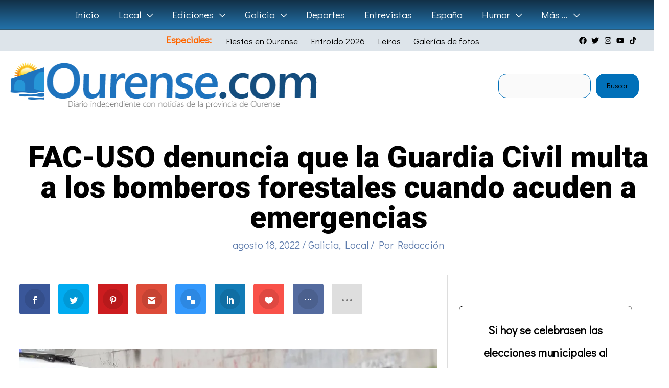

--- FILE ---
content_type: text/html; charset=UTF-8
request_url: https://www.ourense.com/local/fac-uso-denuncia-que-la-guardia-civil-multa-a-los-bomberos-forestales-cuando-acuden-a-emergencias/
body_size: 57431
content:
<!DOCTYPE html>
<html lang="es" prefix="og: https://ogp.me/ns#">
<head>
<meta charset="UTF-8">
<meta name="viewport" content="width=device-width, initial-scale=1">
	<link rel="profile" href="https://gmpg.org/xfn/11"> 
	<style id="jetpack-boost-critical-css">@media all{.astra-widget-social-profiles-inner li>a{-js-display:flex;display:flex;align-items:center}.astra-widget-social-profiles-inner li>a .ast-widget-icon{margin-right:.3em}.astra-widget-social-profiles-inner li>a{margin-bottom:.3em}.astra-widget-social-profiles-inner .ast-widget-icon{-js-display:flex;display:flex;align-self:center;justify-content:center;width:1em}.astra-widget-social-profiles-inner .ast-widget-icon svg{-ms-grid-row-align:center;align-self:center}.astra-widget-social-profiles-inner .ast-widget-icon{vertical-align:middle}.astra-widget-social-profiles-inner.inline li{-js-display:inline-flex;display:inline-flex;text-align:center}.astra-widget-social-profiles-inner .ast-widget-icon{font-size:15px;line-height:2}}@media all{#cookies-eu-wrapper{position:relative;z-index:999999;display:none}#cookies-eu-banner{background-color:#fff;color:#333;padding:6px;font-size:1em;text-align:center;min-height:60px;position:fixed;bottom:0;width:100%}#cookies-eu-banner-closed{background-color:#fff;color:#000;padding:12px;font-size:1.1em;text-align:center;min-height:60px;position:fixed;bottom:80px;right:0;display:none;z-index:999999}#cookies-eu-banner-closed span{border-bottom:2px solid #000}@media only screen and (max-width:600px){#cookies-eu-banner-closed{padding:8px;min-height:20px}#cookies-eu-banner-closed span{display:none}#cookies-eu-banner-closed:after{content:"↩"}}#cookies-eu-accept,#cookies-eu-reject,.cookies-eu-accept,.cookies-eu-reject{text-decoration:none;background-color:#9d3d3d;color:#0080ff;color:#fff;border:1px solid #fff;padding:20px;margin:8px 6px;text-transform:uppercase;font-size:1em;letter-spacing:.075em}#cookies-eu-more{color:#9d3d3d;padding-right:20px;font-weight:700}#cookies-eu-accept,#cookies-eu-reject,.cookies-eu-accept,.cookies-eu-reject{padding:10px 20px}body,figure,h1,h3,html,li,p,ul{border:0;font-size:100%;font-style:inherit;font-weight:inherit;margin:0;outline:0;padding:0;vertical-align:baseline}html{-webkit-text-size-adjust:100%;-ms-text-size-adjust:100%}body{margin:0}main,nav{display:block}a{background-color:transparent}a{text-decoration:none}strong{font-weight:700}img{border:0}svg:not(:root){overflow:hidden}figure{margin:0}button,input{color:inherit;font:inherit;margin:0}button{overflow:visible}button{text-transform:none}button{-webkit-appearance:button}input{line-height:normal}input[type=search]{-webkit-appearance:textfield;box-sizing:content-box}input[type=search]::-webkit-search-cancel-button{-webkit-appearance:none}.ast-container{max-width:100%}.ast-container{margin-left:auto;margin-right:auto;padding-left:20px;padding-right:20px}.ast-container::after{content:"";display:table;clear:both}h1,h3{clear:both}h1{color:#808285;font-size:2em;line-height:1.2}h3{color:#808285;font-size:1.5em;line-height:1.4}html{box-sizing:border-box}*{box-sizing:inherit}body{color:#808285;background:#fff;font-style:normal}ul{margin:0 0 1.5em 3em}ul{list-style:disc}li>ul{margin-bottom:0;margin-left:1.5em}strong{font-weight:700}i{font-style:italic}img{height:auto;max-width:100%}button,input{color:#808285;font-weight:400;font-size:100%;margin:0;vertical-align:baseline}button,input{line-height:normal}button{border:1px solid;border-color:var(--ast-border-color);border-radius:2px;background:#e6e6e6;padding:.6em 1em .4em;color:#fff}input[type=search]{color:#666;border:1px solid var(--ast-border-color);border-radius:2px;-webkit-appearance:none}a{color:#4169e1}.screen-reader-text{border:0;clip:rect(1px,1px,1px,1px);height:1px;margin:-1px;overflow:hidden;padding:0;position:absolute;width:1px;word-wrap:normal!important}.aligncenter{clear:both;text-align:center;display:block;margin-left:auto;margin-right:auto}#primary:after,#primary:before,#secondary:after,#secondary:before,.ast-container:after,.ast-container:before,.clear:after,.clear:before,.sidebar-main:after,.sidebar-main:before,.site-content:after,.site-content:before,.site-header:after,.site-header:before,.site-main:after,.site-main:before{content:"";display:table}#primary:after,#secondary:after,.ast-container:after,.clear:after,.sidebar-main:after,.site-content:after,.site-header:after,.site-main:after{clear:both}body{-webkit-font-smoothing:antialiased;-moz-osx-font-smoothing:grayscale}body:not(.logged-in){position:relative}#page{position:relative}a{text-decoration:none}img{vertical-align:middle}p{margin-bottom:1.75em}input{line-height:1}body,button{line-height:1.85714285714286}.ast-single-post .entry-title{line-height:1.2}.entry-title{font-weight:var(--ast-blog-title-font-weight,normal)}body{background-color:#fff}#page{display:block}#primary,#secondary{display:block;position:relative;float:left;width:100%}#primary{margin:4em 0}@media (min-width:993px){.ast-right-sidebar #primary{padding-right:60px}}@media (max-width:992px){.ast-right-sidebar #primary{padding-right:30px}}.main-navigation{height:100%;-js-display:inline-flex;display:inline-flex}.main-navigation ul{list-style:none;margin:0;padding-left:0;position:relative}.main-header-menu .menu-link{text-decoration:none;padding:0 1em;display:inline-block}.main-header-menu .menu-item{position:relative}.main-header-menu .sub-menu{width:240px;background:#fff;left:-999em;position:absolute;top:100%;z-index:99999;visibility:hidden}.main-header-menu .sub-menu .menu-link{padding:.9em 1em;display:block;word-wrap:break-word}.main-header-menu .sub-menu .menu-item:not(.menu-item-has-children) .menu-link .icon-arrow:first-of-type{display:none}.submenu-with-border .sub-menu{border-width:1px;border-style:solid}.submenu-with-border .sub-menu .menu-link{border-width:0 0 1px;border-style:solid}.ast-desktop .submenu-with-border .sub-menu>.menu-item:last-child>.menu-link{border-bottom-style:none}.ast-button-wrap{display:inline-block}.ast-button-wrap button{box-shadow:none;border:none}.ast-button-wrap .menu-toggle{padding:0;width:2.2em;height:2.1em;font-size:1.5em;font-weight:400;border-radius:2px;-webkit-font-smoothing:antialiased;-moz-osx-font-smoothing:grayscale;border-radius:2px;vertical-align:middle;line-height:1.85714285714286}.ast-button-wrap .menu-toggle.main-header-menu-toggle{padding:0 .5em;width:auto;text-align:center}.header-main-layout-1 .ast-main-header-bar-alignment{margin-left:auto}.site-navigation{height:100%}.hentry{margin:0 0 1.5em}.entry-content>:last-child{margin-bottom:0}body{overflow-x:hidden}.widget{margin:0 0 2.8em 0}.widget:last-child{margin-bottom:0}.widget ul{margin:0;list-style-type:none}.ast-builder-grid-row{display:grid;grid-template-columns:auto auto;align-items:center;grid-column-gap:20px;overflow-wrap:anywhere}.ast-builder-grid-row>.site-header-section{flex-wrap:nowrap}.ast-builder-grid-row.ast-grid-center-col-layout{grid-template-columns:1fr auto 1fr}.ast-builder-layout-element{align-items:center}.ast-builder-grid-row.ast-grid-center-col-layout-only{-js-display:flex;display:flex;height:100%;justify-content:center}.ast-builder-grid-row.ast-grid-center-col-layout-only .ast-grid-section-center{flex-grow:1}.site-header-section{height:100%;min-height:0;align-items:center}.site-header-section>*{padding:0 10px}.site-header-section>div:first-child{padding-left:0}.site-header-section>div:last-child{padding-right:0}.site-header-section .ast-builder-menu{align-items:center}.ast-grid-right-center-section{justify-content:flex-start;flex-grow:1}.ast-grid-right-section{justify-content:flex-end}.ast-grid-left-center-section{justify-content:flex-end;flex-grow:1}.ast-grid-section-center{justify-content:center}.ahfb-svg-iconset{-js-display:inline-flex;display:inline-flex;align-self:center}.ahfb-svg-iconset svg{width:17px;height:17px}.ast-builder-grid-row-container{display:grid;align-content:center}.main-header-bar .main-header-bar-navigation{height:100%}.ast-nav-menu .sub-menu{line-height:1.45}.ast-builder-menu .main-navigation{padding:0}.ast-builder-menu .main-navigation>ul{align-self:center}.menu-toggle .ast-close-svg{display:none}.ast-mobile-header-wrap .menu-toggle .mobile-menu-toggle-icon{-js-display:inline-flex;display:inline-flex;align-self:center}.ast-mobile-header-wrap .ast-button-wrap .menu-toggle.main-header-menu-toggle{-js-display:flex;display:flex;align-items:center;width:auto;height:auto}.menu-toggle .mobile-menu-toggle-icon{-js-display:inline-flex;display:inline-flex;align-self:center}.ast-button-wrap .menu-toggle.main-header-menu-toggle{padding:.5em;align-items:center;-js-display:flex;display:flex}.site-header{z-index:99;position:relative}.main-header-bar-wrap{position:relative}.main-header-bar{background-color:#fff;border-bottom-color:var(--ast-border-color);border-bottom-style:solid}.main-header-bar{margin-left:auto;margin-right:auto}.ast-desktop .main-header-menu.ast-menu-shadow .sub-menu{box-shadow:0 4px 10px -2px rgba(0,0,0,.1)}.site-branding{line-height:1;align-self:center}.ast-menu-toggle{display:none;background:0 0;color:inherit;border-style:dotted;border-color:transparent}.main-header-bar{z-index:4;position:relative}.ast-site-identity{padding:1em 0}.ast-desktop .main-header-menu>.menu-item .sub-menu:before{position:absolute;content:"";top:0;left:0;width:100%;transform:translateY(-100%)}input[type=search]{color:#666;padding:.75em;height:auto;border-width:1px;border-style:solid;border-color:var(--ast-border-color);border-radius:2px;background:var(--ast-comment-inputs-background);box-shadow:none;box-sizing:border-box}.entry-content{word-wrap:break-word}.entry-content p{margin-bottom:1.6em}.entry-content::after{display:table;clear:both;content:""}.entry-title{margin-bottom:.2em}@media (max-width:420px){.single .post-navigation .ast-left-arrow,.single .post-navigation .ast-right-arrow{display:none}}.ast-flex{-js-display:flex;display:flex;flex-wrap:wrap}.ast-inline-flex{-js-display:inline-flex;display:inline-flex;align-items:center;flex-wrap:wrap;align-content:center}.ast-flex-grow-1{flex-grow:1}.wp-block-image img{box-sizing:border-box;height:auto;max-width:100%;vertical-align:bottom}.wp-block-image.aligncenter{text-align:center}.wp-block-image.aligncenter{display:table}.wp-block-image.aligncenter>figcaption{caption-side:bottom;display:table-caption}.wp-block-image :where(figcaption){margin-bottom:1em;margin-top:.5em}ul{box-sizing:border-box}.wp-block-search__button{margin-left:10px;word-break:normal}:where(.wp-block-search__button){border:1px solid #ccc;padding:6px 10px}.wp-block-search__inside-wrapper{display:flex;flex:auto;flex-wrap:nowrap;max-width:100%}.wp-block-search__label{width:100%}.wp-block-search__input{appearance:none;border:1px solid #949494;flex-grow:1;margin-left:0;margin-right:0;min-width:3rem;padding:8px;text-decoration:unset!important}:where(.wp-block-search__input){font-family:inherit;font-size:inherit;font-style:inherit;font-weight:inherit;letter-spacing:inherit;line-height:inherit;text-transform:inherit}.entry-content{counter-reset:footnotes}.aligncenter{clear:both}.screen-reader-text{border:0;clip-path:inset(50%);height:1px;margin:-1px;overflow:hidden;padding:0;position:absolute;width:1px;word-wrap:normal!important}html :where(.has-border-color){border-style:solid}html :where([style*=border-width]){border-style:solid}html :where(img[class*=wp-image-]){height:auto;max-width:100%}:where(figure){margin:0 0 1em}.et_monarch .et_social_networks,.et_monarch .et_social_networks a,.et_monarch .et_social_networks i,.et_monarch .et_social_networks li,.et_monarch .et_social_networks span,.et_monarch .et_social_networks ul,.et_monarch .et_social_pinterest_window h3{font-family:"Open Sans",helvetica,arial,sans-serif;line-height:1em;text-transform:none;font-weight:400;margin:0;padding:0;border:0;outline:0;font-size:100%;vertical-align:baseline;background-image:none;-webkit-box-sizing:content-box;-moz-box-sizing:content-box;box-sizing:content-box;-webkit-transform:translate3d(0,0,0);transform:translate3d(0,0,0);-moz-transform:translate3d(0,0,0);-o-transform:translate3d(0,0,0);-webkit-font-smoothing:antialiased;-moz-osx-font-smoothing:grayscale}.et_monarch .et_social_networks{font-family:"Open Sans",helvetica,arial,sans-serif;line-height:1em;font-weight:400;-webkit-font-smoothing:antialiased;-moz-osx-font-smoothing:grayscale}.et_monarch .et_social_pinterest_window h3{font-family:"Open Sans",helvetica,arial,sans-serif;font-size:26px;line-height:1.1em;color:#333;font-weight:400;letter-spacing:.5px;-webkit-font-smoothing:antialiased;-moz-osx-font-smoothing:grayscale}.et_monarch .et_social_icon{color:#fff}.et_monarch .et_social_networks{text-shadow:none!important}@font-face{font-family:ETmonarch;font-weight:400;font-style:normal}.et_monarch .et_social_icon,.et_monarch .et_social_icon:after,.et_monarch .et_social_icon:before{font-family:ETmonarch;speak:none;font-style:normal;font-size:16px;line-height:16px;font-weight:400;font-variant:normal;text-transform:none;-webkit-font-smoothing:antialiased;-moz-osx-font-smoothing:grayscale;text-align:center;display:block}.et_monarch .et_social_icon_like:after,.et_monarch .et_social_icon_like:before{content:""}.et_monarch .et_social_icon_digg:after,.et_monarch .et_social_icon_digg:before{content:""}.et_monarch .et_social_icon_gmail:after,.et_monarch .et_social_icon_gmail:before{content:""}.et_monarch .et_social_icon_delicious:after,.et_monarch .et_social_icon_delicious:before{content:""}.et_monarch .et_social_icon_linkedin:after,.et_monarch .et_social_icon_linkedin:before{content:""}.et_monarch .et_social_icon_pinterest:after,.et_monarch .et_social_icon_pinterest:before{content:""}.et_monarch .et_social_icon_facebook:after,.et_monarch .et_social_icon_facebook:before{content:""}.et_monarch .et_social_icon_twitter:after,.et_monarch .et_social_icon_twitter:before{content:""}.et_monarch .et_social_icon_all_button:after,.et_monarch .et_social_icon_all_button:before{content:""}.et_monarch .et_social_facebook{background-color:#3a579a}.et_monarch .et_social_twitter{background-color:#00abf0}.et_monarch .et_social_pinterest{background-color:#cd1c1f}.et_monarch .et_social_delicious{background-color:#3398fc}.et_monarch .et_social_linkedin{background-color:#127bb6}.et_monarch .et_social_gmail{background-color:#dd4b39}.et_monarch .et_social_digg{background-color:#546b9f}.et_monarch .et_social_like{background-color:#f95149}.et_monarch .et_social_all_button{background-color:#dedede}.et_monarch li.et_social_all_button i.et_social_icon_all_button{color:#777}.et_monarch .et_social_icon{position:relative;z-index:100}.et_monarch .et_social_networks span.et_social_overlay{height:100%;width:100%;background-color:rgb(0 0 0/.1);bottom:0;left:0;z-index:1;position:absolute}.et_monarch .et_social_inline_top{margin-bottom:40px}.et_monarch .et_social_networks{width:100%;display:inline-block}.et_monarch .et_social_networks .et_social_icons_container{padding:0!important;margin:0!important;line-height:1em!important;display:inline-block;width:inherit}.et_monarch .et_social_networks li{float:left;position:relative;margin:2%0 0 2%;overflow:hidden;min-height:40px;line-height:0}.et_monarch .et_social_networks li a{line-height:0}.et_monarch .et_social_icon,.et_monarch .et_social_networks li,.et_monarch .et_social_networks li a{display:block;overflow:hidden;-webkit-box-sizing:border-box;-moz-box-sizing:border-box;box-sizing:border-box}.et_monarch .et_social_networks li i,.et_monarch .et_social_networks span{position:relative;z-index:2}.et_monarch .et_social_networks .et_social_icon,.et_monarch .et_social_networks .et_social_icon:after,.et_monarch .et_social_networks .et_social_icon:before{width:40px;height:40px;line-height:40px;display:inline-block;-webkit-border-radius:100px;-moz-border-radius:100px;border-radius:100px}.et_social_open_all span.et_social_overlay{margin:0!important}.et_monarch .et_social_networks .et_social_all_button i.et_social_icon.et_social_icon_all_button:after{width:100%}.et_monarch li.et_social_all_button{padding:0;text-align:center}.et_monarch .et_social_icon:after{display:none}.et_monarch .et_social_slide .et_social_icon:after{display:inline-block;position:absolute;top:-40px;left:0}.et_monarch .et_social_icon:after,.et_monarch .et_social_icon:before{position:relative;width:100%}.et_monarch .et_social_icon:after{display:none}.et_monarch .et_social_top .et_social_icons_container,.et_monarch .et_social_top a,.et_monarch .et_social_top li,.et_monarch .et_social_top span,.et_monarch .et_social_top ul{text-align:center}.et_monarch .et_social_top li a{padding:10px}.et_monarch .et_social_top span{display:block;margin:0}.et_monarch .et_social_top span.et_social_overlay{background-color:#fff0}.et_monarch .et_social_top .et_social_icon{background-color:rgb(0 0 0/.1)}.et_monarch .et_social_top .et_social_icon.et_social_icon_all_button{background-color:#fff0}.et_monarch .et_social_rounded.et_social_networks li{-webkit-border-radius:4px;-moz-border-radius:4px;border-radius:4px;overflow:hidden}.et_monarch .et_social_autowidth li{width:auto;margin:0 2% 2%0!important}.et_monarch .et_social_autowidth li:first-child{margin-left:0;clear:both}.et_monarch .et_social_icons_container a{text-decoration:none!important}.et_monarch .et_social_close:after{font-family:etmonarch;speak:none;font-style:normal;font-weight:400;font-variant:normal;text-transform:none;font-size:16px}.et_monarch span.et_social_close{position:absolute;right:10px;top:0;line-height:40px}.et_monarch span.et_social_close:after{content:"";color:#ccc}.et_monarch .et_social_pin_images_outer{display:none;z-index:9999999999;position:absolute}.et_monarch .et_social_pin_images_outer:after{content:"";background-color:rgb(0 0 0/.6);top:0;left:0;width:100%;height:100%;position:fixed;z-index:999999}.et_monarch .et_social_pinterest_window{background:#fff;position:fixed;top:20%;left:50%;padding:20px;width:500px;height:400px;z-index:9999999;margin-left:-250px;-webkit-border-radius:7px;-moz-border-radius:7px;border-radius:7px}.et_monarch .et_social_pin_images{overflow:auto;max-height:370px;z-index:999;position:relative}@media only screen and (max-width:767px){.et_monarch .et_social_networks li{margin:2%0 0 2%!important;width:49%!important;clear:none!important}.et_monarch .et_social_networks li:nth-child(odd){margin-left:0!important;clear:both!important}.et_monarch .et_social_networks li:nth-child(-n+2){margin-top:0!important}.et_monarch .et_social_pinterest_window{height:80%;width:80%;top:10px;margin-left:0;z-index:99999999;left:6%}.et_monarch .et_social_pin_images{max-height:90%}.et_monarch .et_social_autowidth.et_social_networks li:nth-child(n){width:auto!important;margin:0 2% 2%0!important;clear:none!important}}@media only screen and (max-width:479px){.et_monarch .et_social_networks li{width:100%!important;margin-left:0!important;clear:both!important}.et_monarch .et_social_networks li:first-child{margin-top:0!important}.et_monarch .et_social_networks li:nth-child(n+2){margin:2%0 0 0!important}.et_monarch .et_social_autowidth.et_social_networks li:nth-child(n){width:auto!important;margin:0 2% 2%0!important;clear:none!important}}.wpp-list li{overflow:hidden;float:none;clear:both;margin-bottom:1rem}.wpp-list li:last-of-type{margin-bottom:0}.wpp-thumbnail{display:inline;float:left;margin:0 1rem 0 0;border:none}@media all and (max-width:768px){#content:before{content:""}}#ast-mobile-header .content-align-flex-start{max-height:60vh;overflow:auto}.ast-desktop .ast-mega-menu-enabled.main-header-menu>.menu-item-has-children>.menu-link::after{content:"";margin:0}}</style>
<!-- Optimización para motores de búsqueda de Rank Math -  https://rankmath.com/ -->
<title>FAC-USO denuncia que la Guardia Civil multa a los bomberos forestales cuando acuden a emergencias ... Ourense.com</title>
<meta name="description" content="FAC-USO pide que se formulen las alegaciones pertinentes a dichas sanciones, instando a su anulación ya que en todo momento queda justificado que las"/>
<meta name="robots" content="follow, index, max-snippet:-1, max-video-preview:-1, max-image-preview:large"/>
<link rel="canonical" href="https://www.ourense.com/local/fac-uso-denuncia-que-la-guardia-civil-multa-a-los-bomberos-forestales-cuando-acuden-a-emergencias/" />
<meta property="og:locale" content="es_ES" />
<meta property="og:type" content="article" />
<meta property="og:title" content="FAC-USO denuncia que la Guardia Civil multa a los bomberos forestales cuando acuden a emergencias ... Ourense.com" />
<meta property="og:description" content="FAC-USO pide que se formulen las alegaciones pertinentes a dichas sanciones, instando a su anulación ya que en todo momento queda justificado que las" />
<meta property="og:url" content="https://www.ourense.com/local/fac-uso-denuncia-que-la-guardia-civil-multa-a-los-bomberos-forestales-cuando-acuden-a-emergencias/" />
<meta property="og:site_name" content="Ourense.com" />
<meta property="article:section" content="Galicia" />
<meta property="og:updated_time" content="2024-07-05T13:02:15+02:00" />
<meta property="og:image" content="https://i0.wp.com/www.ourense.com/wp-content/uploads/2021/01/Control-de-la-Guardia-Civil.jpg" />
<meta property="og:image:secure_url" content="https://i0.wp.com/www.ourense.com/wp-content/uploads/2021/01/Control-de-la-Guardia-Civil.jpg" />
<meta property="og:image:width" content="1280" />
<meta property="og:image:height" content="591" />
<meta property="og:image:alt" content="Control de la Guardia Civil" />
<meta property="og:image:type" content="image/jpeg" />
<meta property="article:published_time" content="2022-08-18T19:19:00+02:00" />
<meta property="article:modified_time" content="2024-07-05T13:02:15+02:00" />
<meta name="twitter:card" content="summary_large_image" />
<meta name="twitter:title" content="FAC-USO denuncia que la Guardia Civil multa a los bomberos forestales cuando acuden a emergencias ... Ourense.com" />
<meta name="twitter:description" content="FAC-USO pide que se formulen las alegaciones pertinentes a dichas sanciones, instando a su anulación ya que en todo momento queda justificado que las" />
<meta name="twitter:site" content="@Ourensan" />
<meta name="twitter:creator" content="@Ourensan" />
<meta name="twitter:image" content="https://i0.wp.com/www.ourense.com/wp-content/uploads/2021/01/Control-de-la-Guardia-Civil.jpg" />
<meta name="twitter:label1" content="Escrito por" />
<meta name="twitter:data1" content="Redacción" />
<meta name="twitter:label2" content="Tiempo de lectura" />
<meta name="twitter:data2" content="1 minuto" />
<script data-jetpack-boost="ignore" type="application/ld+json" class="rank-math-schema">{"@context":"https://schema.org","@graph":[{"@type":"Organization","@id":"https://www.ourense.com/#organization","name":"Redacci\u00f3n","sameAs":["https://twitter.com/Ourensan"],"logo":{"@type":"ImageObject","@id":"https://www.ourense.com/#logo","url":"https://ourense.com/wp-content/uploads/2019/07/Logo-Ourense-2.png","contentUrl":"https://ourense.com/wp-content/uploads/2019/07/Logo-Ourense-2.png","caption":"Ourense.com","inLanguage":"es","width":"571","height":"99"}},{"@type":"WebSite","@id":"https://www.ourense.com/#website","url":"https://www.ourense.com","name":"Ourense.com","publisher":{"@id":"https://www.ourense.com/#organization"},"inLanguage":"es"},{"@type":"ImageObject","@id":"https://i0.wp.com/www.ourense.com/wp-content/uploads/2021/01/Control-de-la-Guardia-Civil.jpg?fit=1280%2C591&amp;ssl=1","url":"https://i0.wp.com/www.ourense.com/wp-content/uploads/2021/01/Control-de-la-Guardia-Civil.jpg?fit=1280%2C591&amp;ssl=1","width":"1280","height":"591","caption":"Control de la Guardia Civil","inLanguage":"es"},{"@type":"BreadcrumbList","@id":"https://www.ourense.com/local/fac-uso-denuncia-que-la-guardia-civil-multa-a-los-bomberos-forestales-cuando-acuden-a-emergencias/#breadcrumb","itemListElement":[{"@type":"ListItem","position":"1","item":{"@id":"https://ourense.com","name":"Portada"}},{"@type":"ListItem","position":"2","item":{"@id":"https://www.ourense.com/galicia/","name":"Galicia"}},{"@type":"ListItem","position":"3","item":{"@id":"https://www.ourense.com/local/fac-uso-denuncia-que-la-guardia-civil-multa-a-los-bomberos-forestales-cuando-acuden-a-emergencias/","name":"FAC-USO denuncia que la Guardia Civil multa a los bomberos forestales cuando acuden a emergencias"}}]},{"@type":"WebPage","@id":"https://www.ourense.com/local/fac-uso-denuncia-que-la-guardia-civil-multa-a-los-bomberos-forestales-cuando-acuden-a-emergencias/#webpage","url":"https://www.ourense.com/local/fac-uso-denuncia-que-la-guardia-civil-multa-a-los-bomberos-forestales-cuando-acuden-a-emergencias/","name":"FAC-USO denuncia que la Guardia Civil multa a los bomberos forestales cuando acuden a emergencias ... Ourense.com","datePublished":"2022-08-18T19:19:00+02:00","dateModified":"2024-07-05T13:02:15+02:00","isPartOf":{"@id":"https://www.ourense.com/#website"},"primaryImageOfPage":{"@id":"https://i0.wp.com/www.ourense.com/wp-content/uploads/2021/01/Control-de-la-Guardia-Civil.jpg?fit=1280%2C591&amp;ssl=1"},"inLanguage":"es","breadcrumb":{"@id":"https://www.ourense.com/local/fac-uso-denuncia-que-la-guardia-civil-multa-a-los-bomberos-forestales-cuando-acuden-a-emergencias/#breadcrumb"}},{"@type":"Person","@id":"https://www.ourense.com/author/ourensan/","name":"Redacci\u00f3n","url":"https://www.ourense.com/author/ourensan/","image":{"@type":"ImageObject","@id":"https://secure.gravatar.com/avatar/927cc7453a9dd7c9d025b9a4fac1258b4b2da881ca47569c2d3c749524f2243b?s=96&amp;d=blank&amp;r=g","url":"https://secure.gravatar.com/avatar/927cc7453a9dd7c9d025b9a4fac1258b4b2da881ca47569c2d3c749524f2243b?s=96&amp;d=blank&amp;r=g","caption":"Redacci\u00f3n","inLanguage":"es"},"worksFor":{"@id":"https://www.ourense.com/#organization"}},{"@type":"NewsArticle","headline":"FAC-USO denuncia que la Guardia Civil multa a los bomberos forestales cuando acuden a emergencias ...","keywords":"fac-uso,guardia civil,acuden a emergencias,multa","datePublished":"2022-08-18T19:19:00+02:00","dateModified":"2024-07-05T13:02:15+02:00","articleSection":"Galicia, Local","author":{"@id":"https://www.ourense.com/author/ourensan/","name":"Redacci\u00f3n"},"publisher":{"@id":"https://www.ourense.com/#organization"},"description":"FAC-USO pide que se formulen las alegaciones pertinentes a dichas sanciones, instando a su anulaci\u00f3n ya que en todo momento queda justificado que las","name":"FAC-USO denuncia que la Guardia Civil multa a los bomberos forestales cuando acuden a emergencias ...","@id":"https://www.ourense.com/local/fac-uso-denuncia-que-la-guardia-civil-multa-a-los-bomberos-forestales-cuando-acuden-a-emergencias/#richSnippet","isPartOf":{"@id":"https://www.ourense.com/local/fac-uso-denuncia-que-la-guardia-civil-multa-a-los-bomberos-forestales-cuando-acuden-a-emergencias/#webpage"},"image":{"@id":"https://i0.wp.com/www.ourense.com/wp-content/uploads/2021/01/Control-de-la-Guardia-Civil.jpg?fit=1280%2C591&amp;ssl=1"},"inLanguage":"es","mainEntityOfPage":{"@id":"https://www.ourense.com/local/fac-uso-denuncia-que-la-guardia-civil-multa-a-los-bomberos-forestales-cuando-acuden-a-emergencias/#webpage"}}]}</script>
<!-- /Plugin Rank Math WordPress SEO -->

<link rel='dns-prefetch' href='//stats.wp.com' />
<link rel='dns-prefetch' href='//fonts.googleapis.com' />
<link rel='preconnect' href='//i0.wp.com' />
<link rel='preconnect' href='//c0.wp.com' />
<link rel="alternate" type="application/rss+xml" title="Ourense.com &raquo; Feed" href="https://www.ourense.com/feed/" />
<link rel="alternate" type="application/rss+xml" title="Ourense.com &raquo; Feed de los comentarios" href="https://www.ourense.com/comments/feed/" />

<link rel="alternate" title="oEmbed (JSON)" type="application/json+oembed" href="https://www.ourense.com/wp-json/oembed/1.0/embed?url=https%3A%2F%2Fwww.ourense.com%2Flocal%2Ffac-uso-denuncia-que-la-guardia-civil-multa-a-los-bomberos-forestales-cuando-acuden-a-emergencias%2F" />
<link rel="alternate" title="oEmbed (XML)" type="text/xml+oembed" href="https://www.ourense.com/wp-json/oembed/1.0/embed?url=https%3A%2F%2Fwww.ourense.com%2Flocal%2Ffac-uso-denuncia-que-la-guardia-civil-multa-a-los-bomberos-forestales-cuando-acuden-a-emergencias%2F&#038;format=xml" />
<noscript><link rel='stylesheet' id='all-css-f153b17c7387054a48715ab3ab338407' href='https://www.ourense.com/_jb_static/??45c2466979' type='text/css' media='all' /></noscript><link data-media="all" onload="this.media=this.dataset.media; delete this.dataset.media; this.removeAttribute( &apos;onload&apos; );" rel='stylesheet' id='all-css-f153b17c7387054a48715ab3ab338407' href='https://www.ourense.com/_jb_static/??45c2466979' type='text/css' media="not all" />
<style id='astra-theme-css-inline-css'>
.ast-no-sidebar .entry-content .alignfull {margin-left: calc( -50vw + 50%);margin-right: calc( -50vw + 50%);max-width: 100vw;width: 100vw;}.ast-no-sidebar .entry-content .alignwide {margin-left: calc(-41vw + 50%);margin-right: calc(-41vw + 50%);max-width: unset;width: unset;}.ast-no-sidebar .entry-content .alignfull .alignfull,.ast-no-sidebar .entry-content .alignfull .alignwide,.ast-no-sidebar .entry-content .alignwide .alignfull,.ast-no-sidebar .entry-content .alignwide .alignwide,.ast-no-sidebar .entry-content .wp-block-column .alignfull,.ast-no-sidebar .entry-content .wp-block-column .alignwide{width: 100%;margin-left: auto;margin-right: auto;}.wp-block-gallery,.blocks-gallery-grid {margin: 0;}.wp-block-separator {max-width: 100px;}.wp-block-separator.is-style-wide,.wp-block-separator.is-style-dots {max-width: none;}.entry-content .has-2-columns .wp-block-column:first-child {padding-right: 10px;}.entry-content .has-2-columns .wp-block-column:last-child {padding-left: 10px;}@media (max-width: 782px) {.entry-content .wp-block-columns .wp-block-column {flex-basis: 100%;}.entry-content .has-2-columns .wp-block-column:first-child {padding-right: 0;}.entry-content .has-2-columns .wp-block-column:last-child {padding-left: 0;}}body .entry-content .wp-block-latest-posts {margin-left: 0;}body .entry-content .wp-block-latest-posts li {list-style: none;}.ast-no-sidebar .ast-container .entry-content .wp-block-latest-posts {margin-left: 0;}.ast-header-break-point .entry-content .alignwide {margin-left: auto;margin-right: auto;}.entry-content .blocks-gallery-item img {margin-bottom: auto;}.wp-block-pullquote {border-top: 4px solid #555d66;border-bottom: 4px solid #555d66;color: #40464d;}:root{--ast-post-nav-space:0;--ast-container-default-xlg-padding:6.67em;--ast-container-default-lg-padding:5.67em;--ast-container-default-slg-padding:4.34em;--ast-container-default-md-padding:3.34em;--ast-container-default-sm-padding:6.67em;--ast-container-default-xs-padding:2.4em;--ast-container-default-xxs-padding:1.4em;--ast-code-block-background:#EEEEEE;--ast-comment-inputs-background:#FAFAFA;--ast-normal-container-width:1450px;--ast-narrow-container-width:1000px;--ast-blog-title-font-weight:normal;--ast-blog-meta-weight:inherit;--ast-global-color-primary:var(--ast-global-color-5);--ast-global-color-secondary:var(--ast-global-color-4);--ast-global-color-alternate-background:var(--ast-global-color-7);--ast-global-color-subtle-background:var(--ast-global-color-6);--ast-bg-style-guide:var( --ast-global-color-secondary,--ast-global-color-5 );--ast-shadow-style-guide:0px 0px 4px 0 #00000057;--ast-global-dark-bg-style:#fff;--ast-global-dark-lfs:#fbfbfb;--ast-widget-bg-color:#fafafa;--ast-wc-container-head-bg-color:#fbfbfb;--ast-title-layout-bg:#eeeeee;--ast-search-border-color:#e7e7e7;--ast-lifter-hover-bg:#e6e6e6;--ast-gallery-block-color:#000;--srfm-color-input-label:var(--ast-global-color-2);}html{font-size:137.5%;}a,.page-title{color:#ff7c01;}a:hover,a:focus{color:#ffb348;}body,button,input,select,textarea,.ast-button,.ast-custom-button{font-family:'Didact Gothic',sans-serif;font-weight:400;font-size:22px;font-size:1rem;line-height:var(--ast-body-line-height,1.8em);}blockquote{color:var(--ast-global-color-3);}h1,h2,h3,h4,h5,h6,.entry-content :where(h1,h2,h3,h4,h5,h6),.site-title,.site-title a{font-family:'DM Serif Display',serif;font-weight:400;}.ast-site-identity .site-title a{color:var(--ast-global-color-2);}.site-title{font-size:35px;font-size:1.5909090909091rem;display:none;}header .custom-logo-link img{max-width:600px;width:600px;}.astra-logo-svg{width:600px;}.site-header .site-description{font-size:15px;font-size:0.68181818181818rem;display:none;}.entry-title{font-size:25px;font-size:1.1363636363636rem;}.ast-blog-meta-container{font-size:17px;font-size:0.77272727272727rem;}.archive .ast-article-post .ast-article-inner,.blog .ast-article-post .ast-article-inner,.archive .ast-article-post .ast-article-inner:hover,.blog .ast-article-post .ast-article-inner:hover{border-top-left-radius:2px;border-top-right-radius:2px;border-bottom-right-radius:2px;border-bottom-left-radius:2px;overflow:hidden;}h1,.entry-content :where(h1){font-size:33px;font-size:1.5rem;font-family:'DM Serif Display',serif;line-height:1.2em;}h2,.entry-content :where(h2){font-size:37px;font-size:1.6818181818182rem;font-family:'DM Serif Display',serif;line-height:1.2em;}h3,.entry-content :where(h3){font-size:30px;font-size:1.3636363636364rem;font-family:'DM Serif Display',serif;line-height:1.2em;}h4,.entry-content :where(h4){font-size:24px;font-size:1.0909090909091rem;line-height:1.2em;font-family:'DM Serif Display',serif;}h5,.entry-content :where(h5){font-size:21px;font-size:0.95454545454545rem;line-height:1.2em;font-family:'DM Serif Display',serif;}h6,.entry-content :where(h6){font-size:17px;font-size:0.77272727272727rem;line-height:1.25em;font-family:'DM Serif Display',serif;}::selection{background-color:var(--ast-global-color-0);color:#ffffff;}body,h1,h2,h3,h4,h5,h6,.entry-title a,.entry-content :where(h1,h2,h3,h4,h5,h6){color:var(--ast-global-color-3);}.tagcloud a:hover,.tagcloud a:focus,.tagcloud a.current-item{color:#000000;border-color:#ff7c01;background-color:#ff7c01;}input:focus,input[type="text"]:focus,input[type="email"]:focus,input[type="url"]:focus,input[type="password"]:focus,input[type="reset"]:focus,input[type="search"]:focus,textarea:focus{border-color:#ff7c01;}input[type="radio"]:checked,input[type=reset],input[type="checkbox"]:checked,input[type="checkbox"]:hover:checked,input[type="checkbox"]:focus:checked,input[type=range]::-webkit-slider-thumb{border-color:#ff7c01;background-color:#ff7c01;box-shadow:none;}.site-footer a:hover + .post-count,.site-footer a:focus + .post-count{background:#ff7c01;border-color:#ff7c01;}.single .nav-links .nav-previous,.single .nav-links .nav-next{color:#ff7c01;}.entry-meta,.entry-meta *{line-height:1.45;color:#ff7c01;}.entry-meta a:not(.ast-button):hover,.entry-meta a:not(.ast-button):hover *,.entry-meta a:not(.ast-button):focus,.entry-meta a:not(.ast-button):focus *,.page-links > .page-link,.page-links .page-link:hover,.post-navigation a:hover{color:#ffb348;}#cat option,.secondary .calendar_wrap thead a,.secondary .calendar_wrap thead a:visited{color:#ff7c01;}.secondary .calendar_wrap #today,.ast-progress-val span{background:#ff7c01;}.secondary a:hover + .post-count,.secondary a:focus + .post-count{background:#ff7c01;border-color:#ff7c01;}.calendar_wrap #today > a{color:#000000;}.page-links .page-link,.single .post-navigation a{color:#ff7c01;}.ast-search-menu-icon .search-form button.search-submit{padding:0 4px;}.ast-search-menu-icon form.search-form{padding-right:0;}.ast-search-menu-icon.slide-search input.search-field{width:0;}.ast-header-search .ast-search-menu-icon.ast-dropdown-active .search-form,.ast-header-search .ast-search-menu-icon.ast-dropdown-active .search-field:focus{transition:all 0.2s;}.search-form input.search-field:focus{outline:none;}.widget-title,.widget .wp-block-heading{font-size:31px;font-size:1.4090909090909rem;color:var(--ast-global-color-3);}.single .ast-author-details .author-title{color:#ffb348;}#secondary,#secondary button,#secondary input,#secondary select,#secondary textarea{font-size:22px;font-size:1rem;}.ast-search-menu-icon.slide-search a:focus-visible:focus-visible,.astra-search-icon:focus-visible,#close:focus-visible,a:focus-visible,.ast-menu-toggle:focus-visible,.site .skip-link:focus-visible,.wp-block-loginout input:focus-visible,.wp-block-search.wp-block-search__button-inside .wp-block-search__inside-wrapper,.ast-header-navigation-arrow:focus-visible,.ast-orders-table__row .ast-orders-table__cell:focus-visible,a#ast-apply-coupon:focus-visible,#ast-apply-coupon:focus-visible,#close:focus-visible,.button.search-submit:focus-visible,#search_submit:focus,.normal-search:focus-visible,.ast-header-account-wrap:focus-visible,.astra-cart-drawer-close:focus,.ast-single-variation:focus,.ast-button:focus,.ast-builder-button-wrap:has(.ast-custom-button-link:focus),.ast-builder-button-wrap .ast-custom-button-link:focus{outline-style:dotted;outline-color:inherit;outline-width:thin;}input:focus,input[type="text"]:focus,input[type="email"]:focus,input[type="url"]:focus,input[type="password"]:focus,input[type="reset"]:focus,input[type="search"]:focus,input[type="number"]:focus,textarea:focus,.wp-block-search__input:focus,[data-section="section-header-mobile-trigger"] .ast-button-wrap .ast-mobile-menu-trigger-minimal:focus,.ast-mobile-popup-drawer.active .menu-toggle-close:focus,#ast-scroll-top:focus,#coupon_code:focus,#ast-coupon-code:focus{border-style:dotted;border-color:inherit;border-width:thin;}input{outline:none;}.site-logo-img img{ transition:all 0.2s linear;}body .ast-oembed-container *{position:absolute;top:0;width:100%;height:100%;left:0;}body .wp-block-embed-pocket-casts .ast-oembed-container *{position:unset;}.ast-single-post-featured-section + article {margin-top: 2em;}.site-content .ast-single-post-featured-section img {width: 100%;overflow: hidden;object-fit: cover;}.site > .ast-single-related-posts-container {margin-top: 0;}@media (min-width: 922px) {.ast-desktop .ast-container--narrow {max-width: var(--ast-narrow-container-width);margin: 0 auto;}}#secondary {margin: 4em 0 2.5em;word-break: break-word;line-height: 2;}#secondary li {margin-bottom: 0.25em;}#secondary li:last-child {margin-bottom: 0;}@media (max-width: 768px) {.js_active .ast-plain-container.ast-single-post #secondary {margin-top: 1.5em;}}.ast-separate-container.ast-two-container #secondary .widget {background-color: #fff;padding: 2em;margin-bottom: 2em;}@media (min-width: 993px) {.ast-left-sidebar #secondary {padding-right: 60px;}.ast-right-sidebar #secondary {padding-left: 60px;}}@media (max-width: 993px) {.ast-right-sidebar #secondary {padding-left: 30px;}.ast-left-sidebar #secondary {padding-right: 30px;}}@media (max-width:921.9px){#ast-desktop-header{display:none;}}@media (min-width:922px){#ast-mobile-header{display:none;}}@media( max-width: 420px ) {.single .nav-links .nav-previous,.single .nav-links .nav-next {width: 100%;text-align: center;}}.wp-block-buttons.aligncenter{justify-content:center;}.ast-separate-container.ast-single-post.ast-right-sidebar #primary,.ast-separate-container.ast-single-post.ast-left-sidebar #primary,.ast-separate-container.ast-single-post #primary,.ast-plain-container.ast-single-post #primary,.ast-narrow-container.ast-single-post #primary{margin-top:0px;margin-bottom:0px;}.ast-left-sidebar.ast-single-post #primary,.ast-right-sidebar.ast-single-post #primary,.ast-separate-container.ast-single-post.ast-right-sidebar #primary,.ast-separate-container.ast-single-post.ast-left-sidebar #primary,.ast-separate-container.ast-single-post #primary,.ast-narrow-container.ast-single-post #primary{padding-left:0px;padding-right:0px;}.ast-separate-container #primary,.ast-narrow-container #primary{padding-top:0px;}.ast-separate-container #primary,.ast-narrow-container #primary{padding-bottom:0px;}@media (min-width:1200px){.wp-block-group .has-background{padding:20px;}}.wp-block-image.aligncenter{margin-left:auto;margin-right:auto;}.wp-block-table.aligncenter{margin-left:auto;margin-right:auto;}.wp-block-buttons .wp-block-button.is-style-outline .wp-block-button__link.wp-element-button,.ast-outline-button,.wp-block-uagb-buttons-child .uagb-buttons-repeater.ast-outline-button{border-color:#000000;border-top-width:2px;border-right-width:2px;border-bottom-width:2px;border-left-width:2px;font-family:inherit;font-weight:400;line-height:1em;border-top-left-radius:15px;border-top-right-radius:15px;border-bottom-right-radius:15px;border-bottom-left-radius:15px;}.wp-block-button.is-style-outline .wp-block-button__link:hover,.wp-block-buttons .wp-block-button.is-style-outline .wp-block-button__link:focus,.wp-block-buttons .wp-block-button.is-style-outline > .wp-block-button__link:not(.has-text-color):hover,.wp-block-buttons .wp-block-button.wp-block-button__link.is-style-outline:not(.has-text-color):hover,.ast-outline-button:hover,.ast-outline-button:focus,.wp-block-uagb-buttons-child .uagb-buttons-repeater.ast-outline-button:hover,.wp-block-uagb-buttons-child .uagb-buttons-repeater.ast-outline-button:focus{background-color:#fe9526;border-color:#000000;}.wp-block-button .wp-block-button__link.wp-element-button.is-style-outline:not(.has-background),.wp-block-button.is-style-outline>.wp-block-button__link.wp-element-button:not(.has-background),.ast-outline-button{background-color:#d5adad;}.entry-content[data-ast-blocks-layout] > figure{margin-bottom:1em;}@media (max-width:921px){.ast-left-sidebar #content > .ast-container{display:flex;flex-direction:column-reverse;width:100%;}.ast-separate-container .ast-article-post,.ast-separate-container .ast-article-single{padding:1.5em 2.14em;}.ast-author-box img.avatar{margin:20px 0 0 0;}}@media (max-width:921px){#secondary.secondary{padding-top:0;}.ast-separate-container.ast-right-sidebar #secondary{padding-left:1em;padding-right:1em;}.ast-separate-container.ast-two-container #secondary{padding-left:0;padding-right:0;}.ast-page-builder-template .entry-header #secondary,.ast-page-builder-template #secondary{margin-top:1.5em;}}@media (max-width:921px){.ast-right-sidebar #primary{padding-right:0;}.ast-page-builder-template.ast-left-sidebar #secondary,.ast-page-builder-template.ast-right-sidebar #secondary{padding-right:20px;padding-left:20px;}.ast-right-sidebar #secondary,.ast-left-sidebar #primary{padding-left:0;}.ast-left-sidebar #secondary{padding-right:0;}}@media (min-width:922px){.ast-separate-container.ast-right-sidebar #primary,.ast-separate-container.ast-left-sidebar #primary{border:0;}.search-no-results.ast-separate-container #primary{margin-bottom:4em;}}@media (min-width:922px){.ast-right-sidebar #primary{border-right:1px solid var(--ast-border-color);}.ast-left-sidebar #primary{border-left:1px solid var(--ast-border-color);}.ast-right-sidebar #secondary{border-left:1px solid var(--ast-border-color);margin-left:-1px;}.ast-left-sidebar #secondary{border-right:1px solid var(--ast-border-color);margin-right:-1px;}.ast-separate-container.ast-two-container.ast-right-sidebar #secondary{padding-left:30px;padding-right:0;}.ast-separate-container.ast-two-container.ast-left-sidebar #secondary{padding-right:30px;padding-left:0;}.ast-separate-container.ast-right-sidebar #secondary,.ast-separate-container.ast-left-sidebar #secondary{border:0;margin-left:auto;margin-right:auto;}.ast-separate-container.ast-two-container #secondary .widget:last-child{margin-bottom:0;}}.wp-block-button .wp-block-button__link{color:var(--ast-global-color-8);}.wp-block-button .wp-block-button__link:hover,.wp-block-button .wp-block-button__link:focus{color:var(--ast-global-color-8);background-color:#fe9526;border-color:#000000;}.elementor-widget-heading h1.elementor-heading-title{line-height:1.2em;}.elementor-widget-heading h2.elementor-heading-title{line-height:1.2em;}.elementor-widget-heading h3.elementor-heading-title{line-height:1.2em;}.elementor-widget-heading h4.elementor-heading-title{line-height:1.2em;}.elementor-widget-heading h5.elementor-heading-title{line-height:1.2em;}.elementor-widget-heading h6.elementor-heading-title{line-height:1.25em;}.wp-block-button .wp-block-button__link{border-style:solid;border-top-width:0px;border-right-width:0px;border-left-width:0px;border-bottom-width:0px;border-color:#000000;background-color:#d5adad;color:var(--ast-global-color-8);font-family:inherit;font-weight:400;line-height:1em;border-top-left-radius:15px;border-top-right-radius:15px;border-bottom-right-radius:15px;border-bottom-left-radius:15px;padding-top:10px;padding-right:20px;padding-bottom:10px;padding-left:20px;}.menu-toggle,button,.ast-button,.ast-custom-button,.button,input#submit,input[type="button"],input[type="submit"],input[type="reset"]{border-style:solid;border-top-width:0px;border-right-width:0px;border-left-width:0px;border-bottom-width:0px;color:var(--ast-global-color-8);border-color:#000000;background-color:#d5adad;padding-top:10px;padding-right:20px;padding-bottom:10px;padding-left:20px;font-family:inherit;font-weight:400;line-height:1em;border-top-left-radius:15px;border-top-right-radius:15px;border-bottom-right-radius:15px;border-bottom-left-radius:15px;}button:focus,.menu-toggle:hover,button:hover,.ast-button:hover,.ast-custom-button:hover .button:hover,.ast-custom-button:hover ,input[type=reset]:hover,input[type=reset]:focus,input#submit:hover,input#submit:focus,input[type="button"]:hover,input[type="button"]:focus,input[type="submit"]:hover,input[type="submit"]:focus{color:var(--ast-global-color-8);background-color:#fe9526;border-color:#000000;}@media (max-width:921px){.ast-mobile-header-stack .main-header-bar .ast-search-menu-icon{display:inline-block;}.ast-header-break-point.ast-header-custom-item-outside .ast-mobile-header-stack .main-header-bar .ast-search-icon{margin:0;}.ast-comment-avatar-wrap img{max-width:2.5em;}.ast-comment-meta{padding:0 1.8888em 1.3333em;}.ast-separate-container .ast-comment-list li.depth-1{padding:1.5em 2.14em;}.ast-separate-container .comment-respond{padding:2em 2.14em;}}@media (min-width:544px){.ast-container{max-width:100%;}}@media (max-width:544px){.ast-separate-container .ast-article-post,.ast-separate-container .ast-article-single,.ast-separate-container .comments-title,.ast-separate-container .ast-archive-description{padding:1.5em 1em;}.ast-separate-container #content .ast-container{padding-left:0.54em;padding-right:0.54em;}.ast-separate-container .ast-comment-list .bypostauthor{padding:.5em;}.ast-search-menu-icon.ast-dropdown-active .search-field{width:170px;}.ast-separate-container #secondary{padding-top:0;}.ast-separate-container.ast-two-container #secondary .widget{margin-bottom:1.5em;padding-left:1em;padding-right:1em;}} #ast-mobile-header .ast-site-header-cart-li a{pointer-events:none;}.ast-no-sidebar.ast-separate-container .entry-content .alignfull {margin-left: -6.67em;margin-right: -6.67em;width: auto;}@media (max-width: 1200px) {.ast-no-sidebar.ast-separate-container .entry-content .alignfull {margin-left: -2.4em;margin-right: -2.4em;}}@media (max-width: 768px) {.ast-no-sidebar.ast-separate-container .entry-content .alignfull {margin-left: -2.14em;margin-right: -2.14em;}}@media (max-width: 544px) {.ast-no-sidebar.ast-separate-container .entry-content .alignfull {margin-left: -1em;margin-right: -1em;}}.ast-no-sidebar.ast-separate-container .entry-content .alignwide {margin-left: -20px;margin-right: -20px;}.ast-no-sidebar.ast-separate-container .entry-content .wp-block-column .alignfull,.ast-no-sidebar.ast-separate-container .entry-content .wp-block-column .alignwide {margin-left: auto;margin-right: auto;width: 100%;}@media (max-width:921px){.widget-title{font-size:22px;font-size:1.375rem;}body,button,input,select,textarea,.ast-button,.ast-custom-button{font-size:16px;font-size:0.72727272727273rem;}#secondary,#secondary button,#secondary input,#secondary select,#secondary textarea{font-size:16px;font-size:0.72727272727273rem;}.site-title{display:none;}.site-header .site-description{display:none;}h1,.entry-content :where(h1){font-size:40px;}h2,.entry-content :where(h2){font-size:32px;}h3,.entry-content :where(h3){font-size:26px;}h4,.entry-content :where(h4){font-size:20px;font-size:0.90909090909091rem;}h5,.entry-content :where(h5){font-size:17px;font-size:0.77272727272727rem;}h6,.entry-content :where(h6){font-size:15px;font-size:0.68181818181818rem;}.astra-logo-svg{width:341px;}header .custom-logo-link img,.ast-header-break-point .site-logo-img .custom-mobile-logo-link img{max-width:341px;width:341px;}}@media (max-width:544px){.widget-title{font-size:22px;font-size:1.375rem;}body,button,input,select,textarea,.ast-button,.ast-custom-button{font-size:16px;font-size:0.72727272727273rem;}#secondary,#secondary button,#secondary input,#secondary select,#secondary textarea{font-size:16px;font-size:0.72727272727273rem;}.site-title{display:none;}.site-header .site-description{display:none;}h1,.entry-content :where(h1){font-size:36px;}h2,.entry-content :where(h2){font-size:28px;}h3,.entry-content :where(h3){font-size:22px;}h4,.entry-content :where(h4){font-size:18px;font-size:0.81818181818182rem;}h5,.entry-content :where(h5){font-size:15px;font-size:0.68181818181818rem;}h6,.entry-content :where(h6){font-size:14px;font-size:0.63636363636364rem;}header .custom-logo-link img,.ast-header-break-point .site-branding img,.ast-header-break-point .custom-logo-link img{max-width:196px;width:196px;}.astra-logo-svg{width:196px;}.ast-header-break-point .site-logo-img .custom-mobile-logo-link img{max-width:196px;}}@media (max-width:544px){html{font-size:137.5%;}}@media (min-width:922px){.ast-container{max-width:1490px;}}@font-face {font-family: "Astra";src: url(https://www.ourense.com/wp-content/themes/astra/assets/fonts/astra.woff) format("woff"),url(https://www.ourense.com/wp-content/themes/astra/assets/fonts/astra.ttf) format("truetype"),url(https://www.ourense.com/wp-content/themes/astra/assets/fonts/astra.svg#astra) format("svg");font-weight: normal;font-style: normal;font-display: fallback;}@media (min-width:922px){.main-header-menu .sub-menu .menu-item.ast-left-align-sub-menu:hover > .sub-menu,.main-header-menu .sub-menu .menu-item.ast-left-align-sub-menu.focus > .sub-menu{margin-left:-4px;}}.astra-icon-down_arrow::after {content: "\e900";font-family: Astra;}.astra-icon-close::after {content: "\e5cd";font-family: Astra;}.astra-icon-drag_handle::after {content: "\e25d";font-family: Astra;}.astra-icon-format_align_justify::after {content: "\e235";font-family: Astra;}.astra-icon-menu::after {content: "\e5d2";font-family: Astra;}.astra-icon-reorder::after {content: "\e8fe";font-family: Astra;}.astra-icon-search::after {content: "\e8b6";font-family: Astra;}.astra-icon-zoom_in::after {content: "\e56b";font-family: Astra;}.astra-icon-check-circle::after {content: "\e901";font-family: Astra;}.astra-icon-shopping-cart::after {content: "\f07a";font-family: Astra;}.astra-icon-shopping-bag::after {content: "\f290";font-family: Astra;}.astra-icon-shopping-basket::after {content: "\f291";font-family: Astra;}.astra-icon-circle-o::after {content: "\e903";font-family: Astra;}.astra-icon-certificate::after {content: "\e902";font-family: Astra;}blockquote {padding: 1.2em;}:root .has-ast-global-color-0-color{color:var(--ast-global-color-0);}:root .has-ast-global-color-0-background-color{background-color:var(--ast-global-color-0);}:root .wp-block-button .has-ast-global-color-0-color{color:var(--ast-global-color-0);}:root .wp-block-button .has-ast-global-color-0-background-color{background-color:var(--ast-global-color-0);}:root .has-ast-global-color-1-color{color:var(--ast-global-color-1);}:root .has-ast-global-color-1-background-color{background-color:var(--ast-global-color-1);}:root .wp-block-button .has-ast-global-color-1-color{color:var(--ast-global-color-1);}:root .wp-block-button .has-ast-global-color-1-background-color{background-color:var(--ast-global-color-1);}:root .has-ast-global-color-2-color{color:var(--ast-global-color-2);}:root .has-ast-global-color-2-background-color{background-color:var(--ast-global-color-2);}:root .wp-block-button .has-ast-global-color-2-color{color:var(--ast-global-color-2);}:root .wp-block-button .has-ast-global-color-2-background-color{background-color:var(--ast-global-color-2);}:root .has-ast-global-color-3-color{color:var(--ast-global-color-3);}:root .has-ast-global-color-3-background-color{background-color:var(--ast-global-color-3);}:root .wp-block-button .has-ast-global-color-3-color{color:var(--ast-global-color-3);}:root .wp-block-button .has-ast-global-color-3-background-color{background-color:var(--ast-global-color-3);}:root .has-ast-global-color-4-color{color:var(--ast-global-color-4);}:root .has-ast-global-color-4-background-color{background-color:var(--ast-global-color-4);}:root .wp-block-button .has-ast-global-color-4-color{color:var(--ast-global-color-4);}:root .wp-block-button .has-ast-global-color-4-background-color{background-color:var(--ast-global-color-4);}:root .has-ast-global-color-5-color{color:var(--ast-global-color-5);}:root .has-ast-global-color-5-background-color{background-color:var(--ast-global-color-5);}:root .wp-block-button .has-ast-global-color-5-color{color:var(--ast-global-color-5);}:root .wp-block-button .has-ast-global-color-5-background-color{background-color:var(--ast-global-color-5);}:root .has-ast-global-color-6-color{color:var(--ast-global-color-6);}:root .has-ast-global-color-6-background-color{background-color:var(--ast-global-color-6);}:root .wp-block-button .has-ast-global-color-6-color{color:var(--ast-global-color-6);}:root .wp-block-button .has-ast-global-color-6-background-color{background-color:var(--ast-global-color-6);}:root .has-ast-global-color-7-color{color:var(--ast-global-color-7);}:root .has-ast-global-color-7-background-color{background-color:var(--ast-global-color-7);}:root .wp-block-button .has-ast-global-color-7-color{color:var(--ast-global-color-7);}:root .wp-block-button .has-ast-global-color-7-background-color{background-color:var(--ast-global-color-7);}:root .has-ast-global-color-8-color{color:var(--ast-global-color-8);}:root .has-ast-global-color-8-background-color{background-color:var(--ast-global-color-8);}:root .wp-block-button .has-ast-global-color-8-color{color:var(--ast-global-color-8);}:root .wp-block-button .has-ast-global-color-8-background-color{background-color:var(--ast-global-color-8);}:root{--ast-global-color-0:#0170B9;--ast-global-color-1:#3a3a3a;--ast-global-color-2:#3a3a3a;--ast-global-color-3:#4B4F58;--ast-global-color-4:#F5F5F5;--ast-global-color-5:#FFFFFF;--ast-global-color-6:#E5E5E5;--ast-global-color-7:#424242;--ast-global-color-8:#000000;}:root {--ast-border-color : #dddddd;}.site .site-content #primary{margin-top:0px;margin-bottom:0px;margin-left:0px;margin-right:0px;}.site .site-content #primary .ast-article-single,.ast-separate-container .site-content #secondary .widget{padding-top:18px;padding-bottom:18px;padding-left:18px;padding-right:18px;}@media (max-width:544px){.site .site-content #primary .ast-article-single,.ast-separate-container .site-content #secondary .widget{padding-top:0px;padding-bottom:0px;padding-left:0px;padding-right:0px;}}.ast-single-entry-banner {-js-display: flex;display: flex;flex-direction: column;justify-content: center;text-align: center;position: relative;background: var(--ast-title-layout-bg);}.ast-single-entry-banner[data-banner-layout="layout-1"] {max-width: 1450px;background: inherit;padding: 20px 0;}.ast-single-entry-banner[data-banner-width-type="custom"] {margin: 0 auto;width: 100%;}.ast-single-entry-banner + .site-content .entry-header {margin-bottom: 0;}.site .ast-author-avatar {--ast-author-avatar-size: ;}a.ast-underline-text {text-decoration: underline;}.ast-container > .ast-terms-link {position: relative;display: block;}a.ast-button.ast-badge-tax {padding: 4px 8px;border-radius: 3px;font-size: inherit;}.ast-single-entry-banner[data-post-type="post"]{text-align:center;justify-content:center;margin-top:40px;margin-right:22px;margin-bottom:33px;margin-left:22px;width:100%;padding-top:2px;padding-right:11px;padding-bottom:11px;padding-left:11px;}.ast-single-entry-banner[data-post-type="post"][data-banner-layout="layout-2"]{background-color:var(--ast-global-color-5);background-image:none;}.ast-single-entry-banner[data-post-type="post"] .ast-container > *:not(:last-child),.ast-single-entry-banner[data-post-type="post"] .read-more{margin-bottom:10px;}.ast-single-entry-banner[data-post-type="post"] .ast-container{width:100%;}.ast-single-entry-banner[data-post-type="post"] .entry-title{color:var(--ast-global-color-8);font-family:'Roboto',sans-serif;font-weight:900;font-size:59px;font-size:2.6818181818182rem;line-height:1em;}.ast-single-entry-banner[data-post-type="post"] > .entry-title{margin-bottom:0;}.ast-single-entry-banner[data-post-type="post"] .entry-meta,.ast-single-entry-banner[data-post-type="post"] .entry-meta *{font-size:20px;font-size:0.90909090909091rem;}.ast-single-entry-banner .read-more .ast-button{margin-top:0.5em;display:inline-block;}.ast-single-entry-banner[data-post-type="post"] .post-thumb img,.ast-single-post-featured-section img{aspect-ratio:16/9;}.ast-single-entry-banner[data-post-type="post"] .ast-container > *:last-child{margin-bottom:0;}@media (min-width:922px){.ast-narrow-container .ast-single-entry-banner[data-post-type="post"] .ast-container{max-width:1000px;padding-left:0;padding-right:0;}}@media (max-width:921px){.ast-single-entry-banner[data-post-type="post"] .ast-container{padding-left:0;padding-right:0;}}@media (max-width:544px){.ast-single-entry-banner[data-post-type="post"]{padding-top:11px;padding-right:1px;padding-bottom:1px;padding-left:1px;margin-top:22px;margin-right:1px;margin-left:1px;}.ast-single-entry-banner[data-post-type="post"] .entry-title{font-size:30px;font-size:1.3636363636364rem;}}.ast-archive-entry-banner {-js-display: flex;display: flex;flex-direction: column;justify-content: center;text-align: center;position: relative;background: var(--ast-title-layout-bg);}.ast-archive-entry-banner[data-banner-width-type="custom"] {margin: 0 auto;width: 100%;}.ast-archive-entry-banner[data-banner-layout="layout-1"] {background: inherit;padding: 20px 0;text-align: left;}.ast-archive-entry-banner[data-post-type="post"]{justify-content:center;margin-top:11px;margin-bottom:22px;padding-top:3px;padding-right:3px;padding-bottom:3px;padding-left:3px;}.ast-archive-entry-banner[data-post-type="post"] .ast-container{width:100%;}.ast-archive-entry-banner[data-post-type="post"] .ast-container h1{color:var(--ast-global-color-0);font-weight:900;font-size:53px;font-size:2.4090909090909rem;text-transform:capitalize;}.ast-page-builder-template .ast-archive-entry-banner[data-post-type="post"] .ast-container{max-width:100%;}.ast-narrow-container .ast-archive-entry-banner[data-post-type="post"] .ast-container{max-width:1000px;}.ast-archive-entry-banner[data-post-type="post"] .ast-container > *:not(:last-child){margin-bottom:10px;}.ast-archive-entry-banner[data-post-type="post"] .ast-container > *:last-child{margin-bottom:0;}.ast-archive-entry-banner[data-post-type="post"][data-banner-background-type="custom"]{background-color:unset;background-image:none;}@media (min-width:922px){.ast-narrow-container .ast-archive-entry-banner[data-post-type="post"] .ast-container{max-width:1000px;padding-left:0;padding-right:0;}}@media (max-width:921px){.ast-archive-entry-banner[data-post-type="post"] .ast-container{padding-left:0;padding-right:0;}}.ast-breadcrumbs .trail-browse,.ast-breadcrumbs .trail-items,.ast-breadcrumbs .trail-items li{display:inline-block;margin:0;padding:0;border:none;background:inherit;text-indent:0;text-decoration:none;}.ast-breadcrumbs .trail-browse{font-size:inherit;font-style:inherit;font-weight:inherit;color:inherit;}.ast-breadcrumbs .trail-items{list-style:none;}.trail-items li::after{padding:0 0.3em;content:"\00bb";}.trail-items li:last-of-type::after{display:none;}.trail-items li::after{content:"\00BB";}.ast-breadcrumbs-wrapper .trail-items a{color:#ff753a;}.ast-breadcrumbs-wrapper,.ast-breadcrumbs-wrapper *{font-size:18px;font-size:0.81818181818182rem;text-decoration:initial;}.ast-breadcrumbs-wrapper,.main-header-bar.ast-header-breadcrumb{background-color:var(--ast-global-color-5);}.ast-breadcrumbs-wrapper #ast-breadcrumbs-yoast,.ast-breadcrumbs-wrapper .breadcrumbs,.ast-breadcrumbs-wrapper .rank-math-breadcrumb,.ast-breadcrumbs-inner nav{padding-top:15px;padding-right:15px;padding-bottom:15px;padding-left:15px;}.ast-breadcrumbs-wrapper{text-align:left;}.ast-default-menu-enable.ast-main-header-nav-open.ast-header-break-point .main-header-bar.ast-header-breadcrumb,.ast-main-header-nav-open .main-header-bar.ast-header-breadcrumb{padding-top:1em;padding-bottom:1em;}.ast-header-break-point .main-header-bar.ast-header-breadcrumb{border-bottom-width:1px;border-bottom-color:#eaeaea;border-bottom-style:solid;}.ast-breadcrumbs-wrapper{line-height:1.4;}.ast-breadcrumbs-wrapper .rank-math-breadcrumb p{margin-bottom:0px;}.ast-breadcrumbs-wrapper{display:block;width:100%;}h1,h2,h3,h4,h5,h6,.entry-content :where(h1,h2,h3,h4,h5,h6){color:var(--ast-global-color-2);}@media (max-width:921px){.ast-builder-grid-row-container.ast-builder-grid-row-tablet-3-firstrow .ast-builder-grid-row > *:first-child,.ast-builder-grid-row-container.ast-builder-grid-row-tablet-3-lastrow .ast-builder-grid-row > *:last-child{grid-column:1 / -1;}}@media (max-width:544px){.ast-builder-grid-row-container.ast-builder-grid-row-mobile-3-firstrow .ast-builder-grid-row > *:first-child,.ast-builder-grid-row-container.ast-builder-grid-row-mobile-3-lastrow .ast-builder-grid-row > *:last-child{grid-column:1 / -1;}}.ast-builder-layout-element[data-section="title_tagline"]{display:flex;}@media (max-width:921px){.ast-header-break-point .ast-builder-layout-element[data-section="title_tagline"]{display:flex;}}@media (max-width:544px){.ast-header-break-point .ast-builder-layout-element[data-section="title_tagline"]{display:flex;}}.ast-builder-menu-1{font-family:inherit;font-weight:inherit;}.ast-builder-menu-1 .menu-item > .menu-link{font-size:19px;font-size:0.86363636363636rem;color:var(--ast-global-color-5);}.ast-builder-menu-1 .menu-item > .ast-menu-toggle{color:var(--ast-global-color-5);}.ast-builder-menu-1 .menu-item:hover > .menu-link,.ast-builder-menu-1 .inline-on-mobile .menu-item:hover > .ast-menu-toggle{color:#b4deff;background:#649dd1;}.ast-builder-menu-1 .menu-item:hover > .ast-menu-toggle{color:#b4deff;}.ast-builder-menu-1 .menu-item.current-menu-item > .menu-link,.ast-builder-menu-1 .inline-on-mobile .menu-item.current-menu-item > .ast-menu-toggle,.ast-builder-menu-1 .current-menu-ancestor > .menu-link{background:rgba(50,148,213,0.44);}.ast-builder-menu-1 .sub-menu,.ast-builder-menu-1 .inline-on-mobile .sub-menu{border-top-width:2px;border-bottom-width:2px;border-right-width:2px;border-left-width:2px;border-color:var(--ast-global-color-0);border-style:solid;}.ast-builder-menu-1 .sub-menu .sub-menu{top:-2px;}.ast-builder-menu-1 .main-header-menu > .menu-item > .sub-menu,.ast-builder-menu-1 .main-header-menu > .menu-item > .astra-full-megamenu-wrapper{margin-top:0px;}.ast-desktop .ast-builder-menu-1 .main-header-menu > .menu-item > .sub-menu:before,.ast-desktop .ast-builder-menu-1 .main-header-menu > .menu-item > .astra-full-megamenu-wrapper:before{height:calc( 0px + 2px + 5px );}.ast-desktop .ast-builder-menu-1 .menu-item .sub-menu .menu-link,.ast-header-break-point .main-navigation ul .menu-item .menu-link{border-bottom-width:1px;border-color:var(--ast-global-color-4);border-style:solid;}.ast-desktop .ast-builder-menu-1 .menu-item .sub-menu:last-child > .menu-item > .menu-link,.ast-header-break-point .main-navigation ul .menu-item .menu-link{border-bottom-width:1px;}.ast-desktop .ast-builder-menu-1 .menu-item:last-child > .menu-item > .menu-link{border-bottom-width:0;}@media (max-width:921px){.ast-header-break-point .ast-builder-menu-1 .main-header-menu .menu-item > .menu-link{padding-top:0px;padding-bottom:0px;padding-left:20px;padding-right:20px;}.ast-header-break-point .ast-builder-menu-1 .menu-item.menu-item-has-children > .ast-menu-toggle{top:0px;right:calc( 20px - 0.907em );}.ast-builder-menu-1 .inline-on-mobile .menu-item.menu-item-has-children > .ast-menu-toggle{right:-15px;}.ast-builder-menu-1 .menu-item-has-children > .menu-link:after{content:unset;}.ast-builder-menu-1 .main-header-menu > .menu-item > .sub-menu,.ast-builder-menu-1 .main-header-menu > .menu-item > .astra-full-megamenu-wrapper{margin-top:0;}.ast-builder-menu-1 .main-header-menu,.ast-builder-menu-1 .main-header-menu .sub-menu{background-color:var(--ast-global-color-0);background-image:none;}}@media (max-width:544px){.ast-header-break-point .ast-builder-menu-1 .menu-item.menu-item-has-children > .ast-menu-toggle{top:0;}.ast-builder-menu-1 .main-header-menu > .menu-item > .sub-menu,.ast-builder-menu-1 .main-header-menu > .menu-item > .astra-full-megamenu-wrapper{margin-top:0;}}.ast-builder-menu-1{display:flex;}@media (max-width:921px){.ast-header-break-point .ast-builder-menu-1{display:flex;}}@media (max-width:544px){.ast-header-break-point .ast-builder-menu-1{display:flex;}}.ast-builder-menu-3{font-family:inherit;font-weight:inherit;}.ast-builder-menu-3 .menu-item > .menu-link{font-size:17px;font-size:0.77272727272727rem;color:var(--ast-global-color-8);padding-left:8px;}.ast-builder-menu-3 .menu-item > .ast-menu-toggle{color:var(--ast-global-color-8);}.ast-builder-menu-3 .sub-menu,.ast-builder-menu-3 .inline-on-mobile .sub-menu{border-top-width:2px;border-bottom-width:0px;border-right-width:0px;border-left-width:0px;border-color:var(--ast-global-color-0);border-style:solid;width:22px;}.ast-builder-menu-3 .sub-menu .sub-menu{top:-2px;}.ast-builder-menu-3 .main-header-menu > .menu-item > .sub-menu,.ast-builder-menu-3 .main-header-menu > .menu-item > .astra-full-megamenu-wrapper{margin-top:0px;}.ast-desktop .ast-builder-menu-3 .main-header-menu > .menu-item > .sub-menu:before,.ast-desktop .ast-builder-menu-3 .main-header-menu > .menu-item > .astra-full-megamenu-wrapper:before{height:calc( 0px + 2px + 5px );}.ast-desktop .ast-builder-menu-3 .menu-item .sub-menu .menu-link,.ast-header-break-point .main-navigation ul .menu-item .menu-link{border-bottom-width:1px;border-color:#eaeaea;border-style:solid;}.ast-desktop .ast-builder-menu-3 .menu-item .sub-menu:last-child > .menu-item > .menu-link,.ast-header-break-point .main-navigation ul .menu-item .menu-link{border-bottom-width:1px;}.ast-desktop .ast-builder-menu-3 .menu-item:last-child > .menu-item > .menu-link{border-bottom-width:0;}@media (max-width:921px){.ast-header-break-point .ast-builder-menu-3 .menu-item.menu-item-has-children > .ast-menu-toggle{top:0;}.ast-builder-menu-3 .inline-on-mobile .menu-item.menu-item-has-children > .ast-menu-toggle{right:-15px;}.ast-builder-menu-3 .menu-item-has-children > .menu-link:after{content:unset;}.ast-builder-menu-3 .main-header-menu > .menu-item > .sub-menu,.ast-builder-menu-3 .main-header-menu > .menu-item > .astra-full-megamenu-wrapper{margin-top:0;}}@media (max-width:544px){.ast-header-break-point .ast-builder-menu-3 .menu-item.menu-item-has-children > .ast-menu-toggle{top:0;}.ast-builder-menu-3 .main-header-menu > .menu-item > .sub-menu,.ast-builder-menu-3 .main-header-menu > .menu-item > .astra-full-megamenu-wrapper{margin-top:0;}}.ast-builder-menu-3{display:flex;}@media (max-width:921px){.ast-header-break-point .ast-builder-menu-3{display:flex;}}@media (max-width:544px){.ast-header-break-point .ast-builder-menu-3{display:flex;}}.ast-desktop .ast-menu-hover-style-underline > .menu-item > .menu-link:before,.ast-desktop .ast-menu-hover-style-overline > .menu-item > .menu-link:before {content: "";position: absolute;width: 100%;right: 50%;height: 1px;background-color: transparent;transform: scale(0,0) translate(-50%,0);transition: transform .3s ease-in-out,color .0s ease-in-out;}.ast-desktop .ast-menu-hover-style-underline > .menu-item:hover > .menu-link:before,.ast-desktop .ast-menu-hover-style-overline > .menu-item:hover > .menu-link:before {width: calc(100% - 1.2em);background-color: currentColor;transform: scale(1,1) translate(50%,0);}.ast-desktop .ast-menu-hover-style-underline > .menu-item > .menu-link:before {bottom: 0;}.ast-desktop .ast-menu-hover-style-overline > .menu-item > .menu-link:before {top: 0;}.ast-desktop .ast-menu-hover-style-zoom > .menu-item > .menu-link:hover {transition: all .3s ease;transform: scale(1.2);}.ast-builder-html-element img.alignnone{display:inline-block;}.ast-builder-html-element p:first-child{margin-top:0;}.ast-builder-html-element p:last-child{margin-bottom:0;}.ast-header-break-point .main-header-bar .ast-builder-html-element{line-height:1.85714285714286;}.ast-header-html-1 .ast-builder-html-element{font-size:15px;font-size:0.68181818181818rem;}.ast-header-html-1{font-size:15px;font-size:0.68181818181818rem;}.ast-header-html-1{display:flex;}@media (max-width:921px){.ast-header-break-point .ast-header-html-1{display:flex;}}@media (max-width:544px){.ast-header-break-point .ast-header-html-1{display:flex;}}.header-widget-area[data-section="sidebar-widgets-header-widget-1"]{display:block;}@media (max-width:921px){.ast-header-break-point .header-widget-area[data-section="sidebar-widgets-header-widget-1"]{display:block;}}@media (max-width:544px){.ast-header-break-point .header-widget-area[data-section="sidebar-widgets-header-widget-1"]{display:block;}}.header-widget-area[data-section="sidebar-widgets-header-widget-2"]{display:block;}@media (max-width:921px){.ast-header-break-point .header-widget-area[data-section="sidebar-widgets-header-widget-2"]{display:block;}}@media (max-width:544px){.ast-header-break-point .header-widget-area[data-section="sidebar-widgets-header-widget-2"]{display:block;}}.site-below-footer-wrap{padding-top:20px;padding-bottom:20px;}.site-below-footer-wrap[data-section="section-below-footer-builder"]{background-color:#ffffff;background-image:none;min-height:80px;border-style:solid;border-width:0px;border-top-width:1px;border-top-color:var(--ast-global-color-6);}.site-below-footer-wrap[data-section="section-below-footer-builder"] .ast-builder-grid-row{max-width:1450px;min-height:80px;margin-left:auto;margin-right:auto;}.site-below-footer-wrap[data-section="section-below-footer-builder"] .ast-builder-grid-row,.site-below-footer-wrap[data-section="section-below-footer-builder"] .site-footer-section{align-items:flex-start;}.site-below-footer-wrap[data-section="section-below-footer-builder"].ast-footer-row-inline .site-footer-section{display:flex;margin-bottom:0;}.ast-builder-grid-row-full .ast-builder-grid-row{grid-template-columns:1fr;}@media (max-width:921px){.site-below-footer-wrap[data-section="section-below-footer-builder"].ast-footer-row-tablet-inline .site-footer-section{display:flex;margin-bottom:0;}.site-below-footer-wrap[data-section="section-below-footer-builder"].ast-footer-row-tablet-stack .site-footer-section{display:block;margin-bottom:10px;}.ast-builder-grid-row-container.ast-builder-grid-row-tablet-full .ast-builder-grid-row{grid-template-columns:1fr;}}@media (max-width:544px){.site-below-footer-wrap[data-section="section-below-footer-builder"].ast-footer-row-mobile-inline .site-footer-section{display:flex;margin-bottom:0;}.site-below-footer-wrap[data-section="section-below-footer-builder"].ast-footer-row-mobile-stack .site-footer-section{display:block;margin-bottom:10px;}.ast-builder-grid-row-container.ast-builder-grid-row-mobile-full .ast-builder-grid-row{grid-template-columns:1fr;}}.site-below-footer-wrap[data-section="section-below-footer-builder"]{padding-top:44px;padding-bottom:44px;padding-left:4px;padding-right:4px;}@media (max-width:921px){.site-below-footer-wrap[data-section="section-below-footer-builder"]{padding-top:2em;padding-bottom:2em;}}.site-below-footer-wrap[data-section="section-below-footer-builder"]{display:grid;}@media (max-width:921px){.ast-header-break-point .site-below-footer-wrap[data-section="section-below-footer-builder"]{display:grid;}}@media (max-width:544px){.ast-header-break-point .site-below-footer-wrap[data-section="section-below-footer-builder"]{display:grid;}}.ast-footer-copyright{text-align:center;}.ast-footer-copyright.site-footer-focus-item {color:#3a3a3a;}@media (max-width:921px){.ast-footer-copyright{text-align:center;}}@media (max-width:544px){.ast-footer-copyright{text-align:center;}}.ast-footer-copyright.ast-builder-layout-element{display:flex;}@media (max-width:921px){.ast-header-break-point .ast-footer-copyright.ast-builder-layout-element{display:flex;}}@media (max-width:544px){.ast-header-break-point .ast-footer-copyright.ast-builder-layout-element{display:flex;}}.site-above-footer-wrap{padding-top:20px;padding-bottom:20px;}.site-above-footer-wrap[data-section="section-above-footer-builder"]{background-color:#f0f0f0;background-image:none;min-height:60px;border-style:solid;border-width:0px;border-top-width:23px;border-top-color:#fdfdfd;}.site-above-footer-wrap[data-section="section-above-footer-builder"] .ast-builder-grid-row{max-width:1450px;min-height:60px;margin-left:auto;margin-right:auto;}.site-above-footer-wrap[data-section="section-above-footer-builder"] .ast-builder-grid-row,.site-above-footer-wrap[data-section="section-above-footer-builder"] .site-footer-section{align-items:flex-start;}.site-above-footer-wrap[data-section="section-above-footer-builder"].ast-footer-row-inline .site-footer-section{display:flex;margin-bottom:0;}.ast-builder-grid-row-3-equal .ast-builder-grid-row{grid-template-columns:repeat( 3,1fr );}@media (max-width:921px){.site-above-footer-wrap[data-section="section-above-footer-builder"].ast-footer-row-tablet-inline .site-footer-section{display:flex;margin-bottom:0;}.site-above-footer-wrap[data-section="section-above-footer-builder"].ast-footer-row-tablet-stack .site-footer-section{display:block;margin-bottom:10px;}.ast-builder-grid-row-container.ast-builder-grid-row-tablet-3-equal .ast-builder-grid-row{grid-template-columns:repeat( 3,1fr );}}@media (max-width:544px){.site-above-footer-wrap[data-section="section-above-footer-builder"].ast-footer-row-mobile-inline .site-footer-section{display:flex;margin-bottom:0;}.site-above-footer-wrap[data-section="section-above-footer-builder"].ast-footer-row-mobile-stack .site-footer-section{display:block;margin-bottom:10px;}.ast-builder-grid-row-container.ast-builder-grid-row-mobile-full .ast-builder-grid-row{grid-template-columns:1fr;}}.site-above-footer-wrap[data-section="section-above-footer-builder"]{padding-top:21px;padding-bottom:21px;padding-left:21px;padding-right:21px;}.site-above-footer-wrap[data-section="section-above-footer-builder"]{display:grid;}@media (max-width:921px){.ast-header-break-point .site-above-footer-wrap[data-section="section-above-footer-builder"]{display:grid;}}@media (max-width:544px){.ast-header-break-point .site-above-footer-wrap[data-section="section-above-footer-builder"]{display:grid;}}.site-primary-footer-wrap{padding-top:45px;padding-bottom:45px;}.site-primary-footer-wrap[data-section="section-primary-footer-builder"]{background-color:var(--ast-global-color-5);background-image:none;border-style:solid;border-width:0px;border-top-width:1px;border-top-color:var(--ast-global-color-5);}.site-primary-footer-wrap[data-section="section-primary-footer-builder"] .ast-builder-grid-row{max-width:1450px;margin-left:auto;margin-right:auto;}.site-primary-footer-wrap[data-section="section-primary-footer-builder"] .ast-builder-grid-row,.site-primary-footer-wrap[data-section="section-primary-footer-builder"] .site-footer-section{align-items:flex-start;}.site-primary-footer-wrap[data-section="section-primary-footer-builder"].ast-footer-row-inline .site-footer-section{display:flex;margin-bottom:0;}.ast-builder-grid-row-3-equal .ast-builder-grid-row{grid-template-columns:repeat( 3,1fr );}@media (max-width:921px){.site-primary-footer-wrap[data-section="section-primary-footer-builder"].ast-footer-row-tablet-inline .site-footer-section{display:flex;margin-bottom:0;}.site-primary-footer-wrap[data-section="section-primary-footer-builder"].ast-footer-row-tablet-stack .site-footer-section{display:block;margin-bottom:10px;}.ast-builder-grid-row-container.ast-builder-grid-row-tablet-3-equal .ast-builder-grid-row{grid-template-columns:repeat( 3,1fr );}}@media (max-width:544px){.site-primary-footer-wrap[data-section="section-primary-footer-builder"].ast-footer-row-mobile-inline .site-footer-section{display:flex;margin-bottom:0;}.site-primary-footer-wrap[data-section="section-primary-footer-builder"].ast-footer-row-mobile-stack .site-footer-section{display:block;margin-bottom:10px;}.ast-builder-grid-row-container.ast-builder-grid-row-mobile-full .ast-builder-grid-row{grid-template-columns:1fr;}}.site-primary-footer-wrap[data-section="section-primary-footer-builder"]{display:grid;}@media (max-width:921px){.ast-header-break-point .site-primary-footer-wrap[data-section="section-primary-footer-builder"]{display:grid;}}@media (max-width:544px){.ast-header-break-point .site-primary-footer-wrap[data-section="section-primary-footer-builder"]{display:grid;}}.footer-widget-area[data-section="sidebar-widgets-footer-widget-1"] .footer-widget-area-inner{text-align:center;}@media (max-width:921px){.footer-widget-area[data-section="sidebar-widgets-footer-widget-1"] .footer-widget-area-inner{text-align:center;}}@media (max-width:544px){.footer-widget-area[data-section="sidebar-widgets-footer-widget-1"] .footer-widget-area-inner{text-align:center;}}.footer-widget-area[data-section="sidebar-widgets-footer-widget-2"] .footer-widget-area-inner{text-align:left;}@media (max-width:921px){.footer-widget-area[data-section="sidebar-widgets-footer-widget-2"] .footer-widget-area-inner{text-align:center;}}@media (max-width:544px){.footer-widget-area[data-section="sidebar-widgets-footer-widget-2"] .footer-widget-area-inner{text-align:center;}}.footer-widget-area[data-section="sidebar-widgets-footer-widget-3"] .footer-widget-area-inner{text-align:left;}@media (max-width:921px){.footer-widget-area[data-section="sidebar-widgets-footer-widget-3"] .footer-widget-area-inner{text-align:center;}}@media (max-width:544px){.footer-widget-area[data-section="sidebar-widgets-footer-widget-3"] .footer-widget-area-inner{text-align:center;}}.footer-widget-area[data-section="sidebar-widgets-footer-widget-4"] .footer-widget-area-inner{text-align:left;}@media (max-width:921px){.footer-widget-area[data-section="sidebar-widgets-footer-widget-4"] .footer-widget-area-inner{text-align:center;}}@media (max-width:544px){.footer-widget-area[data-section="sidebar-widgets-footer-widget-4"] .footer-widget-area-inner{text-align:center;}}.footer-widget-area[data-section="sidebar-widgets-footer-widget-5"] .footer-widget-area-inner{text-align:left;}@media (max-width:921px){.footer-widget-area[data-section="sidebar-widgets-footer-widget-5"] .footer-widget-area-inner{text-align:center;}}@media (max-width:544px){.footer-widget-area[data-section="sidebar-widgets-footer-widget-5"] .footer-widget-area-inner{text-align:center;}}.footer-widget-area[data-section="sidebar-widgets-footer-widget-6"] .footer-widget-area-inner{text-align:left;}@media (max-width:921px){.footer-widget-area[data-section="sidebar-widgets-footer-widget-6"] .footer-widget-area-inner{text-align:center;}}@media (max-width:544px){.footer-widget-area[data-section="sidebar-widgets-footer-widget-6"] .footer-widget-area-inner{text-align:center;}}.footer-widget-area[data-section="sidebar-widgets-footer-widget-1"] .footer-widget-area-inner{color:#3f3f3f;font-size:17px;font-size:0.77272727272727rem;}.footer-widget-area[data-section="sidebar-widgets-footer-widget-1"] .footer-widget-area-inner a{color:#447fca;}.footer-widget-area[data-section="sidebar-widgets-footer-widget-1"] .footer-widget-area-inner a:hover{color:#fc743a;}.footer-widget-area[data-section="sidebar-widgets-footer-widget-1"] .widget-title,.footer-widget-area[data-section="sidebar-widgets-footer-widget-1"] h1,.footer-widget-area[data-section="sidebar-widgets-footer-widget-1"] .widget-area h1,.footer-widget-area[data-section="sidebar-widgets-footer-widget-1"] h2,.footer-widget-area[data-section="sidebar-widgets-footer-widget-1"] .widget-area h2,.footer-widget-area[data-section="sidebar-widgets-footer-widget-1"] h3,.footer-widget-area[data-section="sidebar-widgets-footer-widget-1"] .widget-area h3,.footer-widget-area[data-section="sidebar-widgets-footer-widget-1"] h4,.footer-widget-area[data-section="sidebar-widgets-footer-widget-1"] .widget-area h4,.footer-widget-area[data-section="sidebar-widgets-footer-widget-1"] h5,.footer-widget-area[data-section="sidebar-widgets-footer-widget-1"] .widget-area h5,.footer-widget-area[data-section="sidebar-widgets-footer-widget-1"] h6,.footer-widget-area[data-section="sidebar-widgets-footer-widget-1"] .widget-area h6{color:#676869;font-size:20px;font-size:0.90909090909091rem;}.footer-widget-area[data-section="sidebar-widgets-footer-widget-1"]{display:block;}@media (max-width:921px){.ast-header-break-point .footer-widget-area[data-section="sidebar-widgets-footer-widget-1"]{display:block;}}@media (max-width:544px){.ast-header-break-point .footer-widget-area[data-section="sidebar-widgets-footer-widget-1"]{display:block;}}.footer-widget-area[data-section="sidebar-widgets-footer-widget-2"] .footer-widget-area-inner{color:#3f3f3f;font-size:17px;font-size:0.77272727272727rem;}.footer-widget-area[data-section="sidebar-widgets-footer-widget-2"] .footer-widget-area-inner a{color:#447fca;}.footer-widget-area[data-section="sidebar-widgets-footer-widget-2"] .footer-widget-area-inner a:hover{color:#fc743a;}.footer-widget-area[data-section="sidebar-widgets-footer-widget-2"] .widget-title,.footer-widget-area[data-section="sidebar-widgets-footer-widget-2"] h1,.footer-widget-area[data-section="sidebar-widgets-footer-widget-2"] .widget-area h1,.footer-widget-area[data-section="sidebar-widgets-footer-widget-2"] h2,.footer-widget-area[data-section="sidebar-widgets-footer-widget-2"] .widget-area h2,.footer-widget-area[data-section="sidebar-widgets-footer-widget-2"] h3,.footer-widget-area[data-section="sidebar-widgets-footer-widget-2"] .widget-area h3,.footer-widget-area[data-section="sidebar-widgets-footer-widget-2"] h4,.footer-widget-area[data-section="sidebar-widgets-footer-widget-2"] .widget-area h4,.footer-widget-area[data-section="sidebar-widgets-footer-widget-2"] h5,.footer-widget-area[data-section="sidebar-widgets-footer-widget-2"] .widget-area h5,.footer-widget-area[data-section="sidebar-widgets-footer-widget-2"] h6,.footer-widget-area[data-section="sidebar-widgets-footer-widget-2"] .widget-area h6{color:#676869;font-size:20px;font-size:0.90909090909091rem;}.footer-widget-area[data-section="sidebar-widgets-footer-widget-2"]{display:block;}@media (max-width:921px){.ast-header-break-point .footer-widget-area[data-section="sidebar-widgets-footer-widget-2"]{display:block;}}@media (max-width:544px){.ast-header-break-point .footer-widget-area[data-section="sidebar-widgets-footer-widget-2"]{display:block;}}.footer-widget-area[data-section="sidebar-widgets-footer-widget-3"] .footer-widget-area-inner{color:#3f3f3f;font-size:17px;font-size:0.77272727272727rem;}.footer-widget-area[data-section="sidebar-widgets-footer-widget-3"] .footer-widget-area-inner a{color:#447fca;}.footer-widget-area[data-section="sidebar-widgets-footer-widget-3"] .footer-widget-area-inner a:hover{color:#fc743a;}.footer-widget-area[data-section="sidebar-widgets-footer-widget-3"] .widget-title,.footer-widget-area[data-section="sidebar-widgets-footer-widget-3"] h1,.footer-widget-area[data-section="sidebar-widgets-footer-widget-3"] .widget-area h1,.footer-widget-area[data-section="sidebar-widgets-footer-widget-3"] h2,.footer-widget-area[data-section="sidebar-widgets-footer-widget-3"] .widget-area h2,.footer-widget-area[data-section="sidebar-widgets-footer-widget-3"] h3,.footer-widget-area[data-section="sidebar-widgets-footer-widget-3"] .widget-area h3,.footer-widget-area[data-section="sidebar-widgets-footer-widget-3"] h4,.footer-widget-area[data-section="sidebar-widgets-footer-widget-3"] .widget-area h4,.footer-widget-area[data-section="sidebar-widgets-footer-widget-3"] h5,.footer-widget-area[data-section="sidebar-widgets-footer-widget-3"] .widget-area h5,.footer-widget-area[data-section="sidebar-widgets-footer-widget-3"] h6,.footer-widget-area[data-section="sidebar-widgets-footer-widget-3"] .widget-area h6{color:#676869;font-size:20px;font-size:0.90909090909091rem;}.footer-widget-area[data-section="sidebar-widgets-footer-widget-3"]{display:block;}@media (max-width:921px){.ast-header-break-point .footer-widget-area[data-section="sidebar-widgets-footer-widget-3"]{display:block;}}@media (max-width:544px){.ast-header-break-point .footer-widget-area[data-section="sidebar-widgets-footer-widget-3"]{display:block;}}.footer-widget-area[data-section="sidebar-widgets-footer-widget-4"] .footer-widget-area-inner{font-size:19px;font-size:0.86363636363636rem;}.footer-widget-area[data-section="sidebar-widgets-footer-widget-4"] .footer-widget-area-inner a{color:#2e2d2d;}.footer-widget-area[data-section="sidebar-widgets-footer-widget-4"] .footer-widget-area-inner a:hover{color:#f00f0f;}.footer-widget-area[data-section="sidebar-widgets-footer-widget-4"] .widget-title,.footer-widget-area[data-section="sidebar-widgets-footer-widget-4"] h1,.footer-widget-area[data-section="sidebar-widgets-footer-widget-4"] .widget-area h1,.footer-widget-area[data-section="sidebar-widgets-footer-widget-4"] h2,.footer-widget-area[data-section="sidebar-widgets-footer-widget-4"] .widget-area h2,.footer-widget-area[data-section="sidebar-widgets-footer-widget-4"] h3,.footer-widget-area[data-section="sidebar-widgets-footer-widget-4"] .widget-area h3,.footer-widget-area[data-section="sidebar-widgets-footer-widget-4"] h4,.footer-widget-area[data-section="sidebar-widgets-footer-widget-4"] .widget-area h4,.footer-widget-area[data-section="sidebar-widgets-footer-widget-4"] h5,.footer-widget-area[data-section="sidebar-widgets-footer-widget-4"] .widget-area h5,.footer-widget-area[data-section="sidebar-widgets-footer-widget-4"] h6,.footer-widget-area[data-section="sidebar-widgets-footer-widget-4"] .widget-area h6{color:#8e8e8e;font-size:22px;font-size:1rem;}.footer-widget-area[data-section="sidebar-widgets-footer-widget-4"]{display:block;}@media (max-width:921px){.ast-header-break-point .footer-widget-area[data-section="sidebar-widgets-footer-widget-4"]{display:block;}}@media (max-width:544px){.ast-header-break-point .footer-widget-area[data-section="sidebar-widgets-footer-widget-4"]{display:block;}}.footer-widget-area[data-section="sidebar-widgets-footer-widget-5"] .footer-widget-area-inner{font-size:19px;font-size:0.86363636363636rem;}.footer-widget-area[data-section="sidebar-widgets-footer-widget-5"] .footer-widget-area-inner a{color:var(--ast-global-color-8);}.footer-widget-area[data-section="sidebar-widgets-footer-widget-5"] .widget-title,.footer-widget-area[data-section="sidebar-widgets-footer-widget-5"] h1,.footer-widget-area[data-section="sidebar-widgets-footer-widget-5"] .widget-area h1,.footer-widget-area[data-section="sidebar-widgets-footer-widget-5"] h2,.footer-widget-area[data-section="sidebar-widgets-footer-widget-5"] .widget-area h2,.footer-widget-area[data-section="sidebar-widgets-footer-widget-5"] h3,.footer-widget-area[data-section="sidebar-widgets-footer-widget-5"] .widget-area h3,.footer-widget-area[data-section="sidebar-widgets-footer-widget-5"] h4,.footer-widget-area[data-section="sidebar-widgets-footer-widget-5"] .widget-area h4,.footer-widget-area[data-section="sidebar-widgets-footer-widget-5"] h5,.footer-widget-area[data-section="sidebar-widgets-footer-widget-5"] .widget-area h5,.footer-widget-area[data-section="sidebar-widgets-footer-widget-5"] h6,.footer-widget-area[data-section="sidebar-widgets-footer-widget-5"] .widget-area h6{color:#7d7d7d;font-size:22px;font-size:1rem;}.footer-widget-area[data-section="sidebar-widgets-footer-widget-5"]{display:block;}@media (max-width:921px){.ast-header-break-point .footer-widget-area[data-section="sidebar-widgets-footer-widget-5"]{display:block;}}@media (max-width:544px){.ast-header-break-point .footer-widget-area[data-section="sidebar-widgets-footer-widget-5"]{display:block;}}.footer-widget-area[data-section="sidebar-widgets-footer-widget-6"] .footer-widget-area-inner{font-size:19px;font-size:0.86363636363636rem;}.footer-widget-area[data-section="sidebar-widgets-footer-widget-6"] .footer-widget-area-inner a{color:var(--ast-global-color-8);}.footer-widget-area[data-section="sidebar-widgets-footer-widget-6"] .footer-widget-area-inner a:hover{color:#bf1a1a;}.footer-widget-area[data-section="sidebar-widgets-footer-widget-6"] .widget-title,.footer-widget-area[data-section="sidebar-widgets-footer-widget-6"] h1,.footer-widget-area[data-section="sidebar-widgets-footer-widget-6"] .widget-area h1,.footer-widget-area[data-section="sidebar-widgets-footer-widget-6"] h2,.footer-widget-area[data-section="sidebar-widgets-footer-widget-6"] .widget-area h2,.footer-widget-area[data-section="sidebar-widgets-footer-widget-6"] h3,.footer-widget-area[data-section="sidebar-widgets-footer-widget-6"] .widget-area h3,.footer-widget-area[data-section="sidebar-widgets-footer-widget-6"] h4,.footer-widget-area[data-section="sidebar-widgets-footer-widget-6"] .widget-area h4,.footer-widget-area[data-section="sidebar-widgets-footer-widget-6"] h5,.footer-widget-area[data-section="sidebar-widgets-footer-widget-6"] .widget-area h5,.footer-widget-area[data-section="sidebar-widgets-footer-widget-6"] h6,.footer-widget-area[data-section="sidebar-widgets-footer-widget-6"] .widget-area h6{color:#7a7a7a;font-size:22px;font-size:1rem;}.footer-widget-area[data-section="sidebar-widgets-footer-widget-6"]{display:block;}@media (max-width:921px){.ast-header-break-point .footer-widget-area[data-section="sidebar-widgets-footer-widget-6"]{display:block;}}@media (max-width:544px){.ast-header-break-point .footer-widget-area[data-section="sidebar-widgets-footer-widget-6"]{display:block;}}.elementor-posts-container [CLASS*="ast-width-"]{width:100%;}.elementor-template-full-width .ast-container{display:block;}.elementor-screen-only,.screen-reader-text,.screen-reader-text span,.ui-helper-hidden-accessible{top:0 !important;}@media (max-width:544px){.elementor-element .elementor-wc-products .woocommerce[class*="columns-"] ul.products li.product{width:auto;margin:0;}.elementor-element .woocommerce .woocommerce-result-count{float:none;}}.ast-desktop .ast-mega-menu-enabled .ast-builder-menu-1 div:not( .astra-full-megamenu-wrapper) .sub-menu,.ast-builder-menu-1 .inline-on-mobile .sub-menu,.ast-desktop .ast-builder-menu-1 .astra-full-megamenu-wrapper,.ast-desktop .ast-builder-menu-1 .menu-item .sub-menu{box-shadow:0px 4px 10px -2px rgba(0,0,0,0.1);}.ast-desktop .ast-mega-menu-enabled .ast-builder-menu-3 div:not( .astra-full-megamenu-wrapper) .sub-menu,.ast-builder-menu-3 .inline-on-mobile .sub-menu,.ast-desktop .ast-builder-menu-3 .astra-full-megamenu-wrapper,.ast-desktop .ast-builder-menu-3 .menu-item .sub-menu{box-shadow:44px 4px 10px -2px var(--ast-global-color-8) inset;}.ast-desktop .ast-mobile-popup-drawer.active .ast-mobile-popup-inner{max-width:35%;}@media (max-width:921px){.ast-mobile-popup-drawer.active .ast-mobile-popup-inner{max-width:90%;}}@media (max-width:544px){.ast-mobile-popup-drawer.active .ast-mobile-popup-inner{max-width:90%;}}.ast-builder-grid-row-container-inner .footer-widget-area[data-section="section-fb-divider-1"] .ast-divider-wrapper{border-style:solid;}.ast-builder-grid-row-container-inner .footer-widget-area[data-section="section-fb-divider-1"] .ast-divider-layout-vertical{border-right-width:0px;}.ast-builder-grid-row-container-inner .footer-widget-area[data-section="section-fb-divider-1"].ast-hb-divider-layout-vertical .ast-divider-layout-vertical{height:50%;}.ast-builder-grid-row-container-inner .footer-widget-area[data-section="section-fb-divider-1"].ast-fb-divider-layout-vertical .ast-divider-layout-vertical{height:50px;}.ast-builder-grid-row-container-inner .footer-widget-area[data-section="section-fb-divider-1"] .ast-divider-layout-horizontal{border-top-width:0px;}.ast-builder-grid-row-container-inner .footer-widget-area[data-section="section-fb-divider-1"].ast-fb-divider-layout-horizontal .ast-divider-layout-horizontal{width:50%;}.ast-builder-grid-row-container-inner .footer-widget-area[data-section="section-fb-divider-1"].ast-hb-divider-layout-horizontal .ast-divider-layout-horizontal{width:50px;}.ast-builder-grid-row-container-inner .footer-widget-area[data-section="section-fb-divider-1"]{margin-top:33px;margin-bottom:33px;margin-left:33px;margin-right:33px;}.ast-container[data-section="section-above-header-builder"],.ast-container[data-section="section-primary-header-builder"],.ast-container[data-section="section-below-header-builder"],.ast-container[data-section="section-above-header-builder"] .site-header-above-section-left,.ast-container[data-section="section-above-header-builder"] .site-header-above-section-center,.ast-container[data-section="section-above-header-builder"] .site-header-above-section-right,.ast-container[data-section="section-primary-header-builder"] .site-header-primary-section-left,.ast-container[data-section="section-primary-header-builder"] .site-header-primary-section-center,.ast-container[data-section="section-primary-header-builder"] .site-header-primary-section-right,.ast-container[data-section="section-below-header-builder"] .site-header-below-section-left,.ast-container[data-section="section-below-header-builder"] .site-header-below-section-center,.ast-container[data-section="section-below-header-builder"] .site-header-below-section-right{position:relative;}@media (max-width:921px){.ast-builder-grid-row-container-inner .footer-widget-area[data-section="section-fb-divider-1"] .ast-divider-wrapper{border-style:solid;}.ast-builder-grid-row-container-inner .footer-widget-area[data-section="section-fb-divider-1"] .ast-divider-layout-vertical{border-right-width:1px;}.ast-builder-grid-row-container-inner .footer-widget-area[data-section="section-fb-divider-1"].ast-hb-divider-layout-vertical .ast-divider-layout-vertical{height:50%;}.ast-builder-grid-row-container-inner .footer-widget-area[data-section="section-fb-divider-1"].ast-fb-divider-layout-vertical .ast-divider-layout-vertical{height:50px;}.ast-builder-grid-row-container-inner .footer-widget-area[data-section="section-fb-divider-1"] .ast-divider-layout-horizontal{border-top-width:1px;}.ast-builder-grid-row-container-inner .footer-widget-area[data-section="section-fb-divider-1"].ast-fb-divider-layout-horizontal .ast-divider-layout-horizontal{width:50%;}.ast-builder-grid-row-container-inner .footer-widget-area[data-section="section-fb-divider-1"].ast-hb-divider-layout-horizontal .ast-divider-layout-horizontal{width:50px;}}@media (max-width:544px){.ast-builder-grid-row-container-inner .footer-widget-area[data-section="section-fb-divider-1"] .ast-divider-wrapper{border-style:solid;}.ast-builder-grid-row-container-inner .footer-widget-area[data-section="section-fb-divider-1"] .ast-divider-layout-vertical{border-right-width:1px;}.ast-builder-grid-row-container-inner .footer-widget-area[data-section="section-fb-divider-1"].ast-hb-divider-layout-vertical .ast-divider-layout-vertical{height:50%;}.ast-builder-grid-row-container-inner .footer-widget-area[data-section="section-fb-divider-1"].ast-fb-divider-layout-vertical .ast-divider-layout-vertical{height:50px;}.ast-builder-grid-row-container-inner .footer-widget-area[data-section="section-fb-divider-1"] .ast-divider-layout-horizontal{border-top-width:1px;}.ast-builder-grid-row-container-inner .footer-widget-area[data-section="section-fb-divider-1"].ast-fb-divider-layout-horizontal .ast-divider-layout-horizontal{width:50%;}.ast-builder-grid-row-container-inner .footer-widget-area[data-section="section-fb-divider-1"].ast-hb-divider-layout-horizontal .ast-divider-layout-horizontal{width:50px;}}.ast-builder-grid-row-container-inner .footer-widget-area[data-section="section-fb-divider-1"]{display:flex;}@media (max-width:921px){.ast-header-break-point .ast-builder-grid-row-container-inner .footer-widget-area[data-section="section-fb-divider-1"]{display:flex;}}@media (max-width:544px){.ast-header-break-point .ast-builder-grid-row-container-inner .footer-widget-area[data-section="section-fb-divider-1"]{display:flex;}}.footer-widget-area[data-section="section-fb-divider-1"]{justify-content:center;margin-top:33px;margin-bottom:33px;margin-left:33px;margin-right:33px;}@media (max-width:921px){.footer-widget-area[data-section="section-fb-divider-1"]{justify-content:center;}}@media (max-width:544px){.footer-widget-area[data-section="section-fb-divider-1"]{justify-content:center;}}.ast-header-break-point .main-header-bar{border-bottom-width:1px;}@media (min-width:922px){.main-header-bar{border-bottom-width:1px;}}@media (min-width:922px){#primary{width:69%;}#secondary{width:31%;}}.main-header-menu .menu-item,#astra-footer-menu .menu-item,.main-header-bar .ast-masthead-custom-menu-items{-js-display:flex;display:flex;-webkit-box-pack:center;-webkit-justify-content:center;-moz-box-pack:center;-ms-flex-pack:center;justify-content:center;-webkit-box-orient:vertical;-webkit-box-direction:normal;-webkit-flex-direction:column;-moz-box-orient:vertical;-moz-box-direction:normal;-ms-flex-direction:column;flex-direction:column;}.main-header-menu > .menu-item > .menu-link,#astra-footer-menu > .menu-item > .menu-link{height:100%;-webkit-box-align:center;-webkit-align-items:center;-moz-box-align:center;-ms-flex-align:center;align-items:center;-js-display:flex;display:flex;}.main-header-menu .sub-menu .menu-item.menu-item-has-children > .menu-link:after{position:absolute;right:1em;top:50%;transform:translate(0,-50%) rotate(270deg);}.ast-header-break-point .main-header-bar .main-header-bar-navigation .page_item_has_children > .ast-menu-toggle::before,.ast-header-break-point .main-header-bar .main-header-bar-navigation .menu-item-has-children > .ast-menu-toggle::before,.ast-mobile-popup-drawer .main-header-bar-navigation .menu-item-has-children>.ast-menu-toggle::before,.ast-header-break-point .ast-mobile-header-wrap .main-header-bar-navigation .menu-item-has-children > .ast-menu-toggle::before{font-weight:bold;content:"\e900";font-family:Astra;text-decoration:inherit;display:inline-block;}.ast-header-break-point .main-navigation ul.sub-menu .menu-item .menu-link:before{content:"\e900";font-family:Astra;font-size:.65em;text-decoration:inherit;display:inline-block;transform:translate(0,-2px) rotateZ(270deg);margin-right:5px;}.widget_search .search-form:after{font-family:Astra;font-size:1.2em;font-weight:normal;content:"\e8b6";position:absolute;top:50%;right:15px;transform:translate(0,-50%);}.astra-search-icon::before{content:"\e8b6";font-family:Astra;font-style:normal;font-weight:normal;text-decoration:inherit;text-align:center;-webkit-font-smoothing:antialiased;-moz-osx-font-smoothing:grayscale;z-index:3;}.main-header-bar .main-header-bar-navigation .page_item_has_children > a:after,.main-header-bar .main-header-bar-navigation .menu-item-has-children > a:after,.menu-item-has-children .ast-header-navigation-arrow:after{content:"\e900";display:inline-block;font-family:Astra;font-size:.6rem;font-weight:bold;text-rendering:auto;-webkit-font-smoothing:antialiased;-moz-osx-font-smoothing:grayscale;margin-left:10px;line-height:normal;}.menu-item-has-children .sub-menu .ast-header-navigation-arrow:after{margin-left:0;}.ast-mobile-popup-drawer .main-header-bar-navigation .ast-submenu-expanded>.ast-menu-toggle::before{transform:rotateX(180deg);}.ast-header-break-point .main-header-bar-navigation .menu-item-has-children > .menu-link:after{display:none;}@media (min-width:922px){.ast-builder-menu .main-navigation > ul > li:last-child a{margin-right:0;}}.ast-separate-container .ast-article-inner{background-color:#ffffff;background-image:none;}@media (max-width:921px){.ast-separate-container .ast-article-inner{background-color:#ffffff;background-image:none;}}@media (max-width:544px){.ast-separate-container .ast-article-inner{background-color:#ffffff;background-image:none;}}.ast-separate-container .ast-article-single:not(.ast-related-post),.ast-separate-container .error-404,.ast-separate-container .no-results,.single.ast-separate-container.ast-author-meta,.ast-separate-container .related-posts-title-wrapper,.ast-separate-container .comments-count-wrapper,.ast-box-layout.ast-plain-container .site-content,.ast-padded-layout.ast-plain-container .site-content,.ast-separate-container .ast-archive-description,.ast-separate-container .comments-area .comment-respond,.ast-separate-container .comments-area .ast-comment-list li,.ast-separate-container .comments-area .comments-title{background-color:#ffffff;background-image:none;}@media (max-width:921px){.ast-separate-container .ast-article-single:not(.ast-related-post),.ast-separate-container .error-404,.ast-separate-container .no-results,.single.ast-separate-container.ast-author-meta,.ast-separate-container .related-posts-title-wrapper,.ast-separate-container .comments-count-wrapper,.ast-box-layout.ast-plain-container .site-content,.ast-padded-layout.ast-plain-container .site-content,.ast-separate-container .ast-archive-description{background-color:#ffffff;background-image:none;}}@media (max-width:544px){.ast-separate-container .ast-article-single:not(.ast-related-post),.ast-separate-container .error-404,.ast-separate-container .no-results,.single.ast-separate-container.ast-author-meta,.ast-separate-container .related-posts-title-wrapper,.ast-separate-container .comments-count-wrapper,.ast-box-layout.ast-plain-container .site-content,.ast-padded-layout.ast-plain-container .site-content,.ast-separate-container .ast-archive-description{background-color:#ffffff;background-image:none;}}.ast-separate-container.ast-two-container #secondary .widget{background-color:#ffffff;background-image:none;}@media (max-width:921px){.ast-separate-container.ast-two-container #secondary .widget{background-color:#ffffff;background-image:none;}}@media (max-width:544px){.ast-separate-container.ast-two-container #secondary .widget{background-color:#ffffff;background-image:none;}}.ast-related-post-title,.entry-meta * {word-break: break-word;}.ast-related-post-cta.read-more .ast-related-post-link {text-decoration: none;}.ast-page-builder-template .ast-related-post .entry-header,.ast-related-post-content .entry-header,.ast-related-post-content .entry-meta {margin: 1em auto 1em auto;padding: 0;}.ast-related-posts-wrapper {display: grid;grid-column-gap: 25px;grid-row-gap: 25px;}.ast-related-posts-wrapper .ast-related-post,.ast-related-post-featured-section {padding: 0;margin: 0;width: 100%;position: relative;}.ast-related-posts-inner-section {height: 100%;}.post-has-thumb + .entry-header,.post-has-thumb + .entry-content {margin-top: 1em;}.ast-related-post-content .entry-meta {margin-top: 0.5em;}.ast-related-posts-inner-section .post-thumb-img-content {margin: 0;position: relative;}.ast-separate-container .ast-related-posts-title {margin: 0 0 20px 0;}.ast-related-posts-title-section {border-top: 1px solid #eeeeee;}.ast-related-posts-title {margin: 20px 0;}.ast-page-builder-template .ast-related-posts-title-section,.ast-page-builder-template .ast-single-related-posts-container {padding: 0 20px;}.ast-separate-container .ast-single-related-posts-container {padding: 5.34em 6.67em;}.ast-single-related-posts-container {margin: 2em 0;}.ast-separate-container .ast-related-posts-title-section,.ast-page-builder-template .ast-single-related-posts-container {border-top: 0;margin-top: 0;}@media (max-width: 1200px) {.ast-separate-container .ast-single-related-posts-container {padding: 3.34em 2.4em;}}.ast-single-related-posts-container .ast-related-posts-wrapper{grid-template-columns:repeat( 3,1fr );}.ast-related-posts-inner-section .ast-date-meta .posted-on,.ast-related-posts-inner-section .ast-date-meta .posted-on *{background:#ff7c01;color:#000000;}.ast-related-posts-inner-section .ast-date-meta .posted-on .date-month,.ast-related-posts-inner-section .ast-date-meta .posted-on .date-year{color:#000000;}.ast-single-related-posts-container{background-color:#ffffff;}.ast-related-posts-title{color:#4482b5;font-weight:700;font-size:38px;font-size:1.7272727272727rem;line-height:1.6em;}.ast-related-posts-title-section .ast-related-posts-title{text-align:center;}.ast-related-post-content .entry-header .ast-related-post-title,.ast-related-post-content .entry-header .ast-related-post-title a{color:unset;font-family:Arial,Helvetica,Verdana,sans-serif;font-weight:400;font-size:18px;font-size:0.81818181818182rem;line-height:1em;}.ast-related-post-content .entry-meta,.ast-related-post-content .entry-meta *{font-size:14px;font-size:0.63636363636364rem;line-height:1.6em;}.ast-related-post-cta a{color:unset;}.ast-related-post-excerpt{color:unset;}.ast-related-post-content .post-thumb-img-content img{aspect-ratio:16/9;width:100%;object-fit:cover;}.ast-related-cat-style--badge .cat-links > a,.ast-related-tag-style--badge .tags-links > a{border-style:solid;border-top-width:0px;border-right-width:0px;border-left-width:0px;border-bottom-width:0px;padding:4px 8px;border-radius:3px;font-size:inherit;color:var(--ast-global-color-8);border-color:#000000;background-color:#d5adad;}.ast-related-cat-style--badge .cat-links > a:hover,.ast-related-tag-style--badge .tags-links > a:hover{color:var(--ast-global-color-8);background-color:#fe9526;border-color:#000000;}.ast-related-cat-style--underline .cat-links > a,.ast-related-tag-style--underline .tags-links > a{text-decoration:underline;}@media (max-width:921px){.ast-single-related-posts-container .ast-related-posts-wrapper .ast-related-post{width:100%;}.ast-single-related-posts-container .ast-related-posts-wrapper{grid-template-columns:repeat( 2,1fr );}}@media (max-width:544px){.ast-single-related-posts-container .ast-related-posts-wrapper{grid-template-columns:1fr;}}.site .ast-single-related-posts-container{padding-top:-3px;padding-bottom:-3px;padding-left:-3px;padding-right:-3px;margin-top:10px;margin-bottom:10px;margin-left:10px;margin-right:10px;}@media (max-width:544px){.site .ast-single-related-posts-container{margin-top:0px;margin-bottom:0px;margin-left:0px;margin-right:0px;}}#ast-scroll-top {display: none;position: fixed;text-align: center;cursor: pointer;z-index: 99;width: 2.1em;height: 2.1em;line-height: 2.1;color: #ffffff;border-radius: 2px;content: "";outline: inherit;}@media (min-width: 769px) {#ast-scroll-top {content: "769";}}#ast-scroll-top .ast-icon.icon-arrow svg {margin-left: 0px;vertical-align: middle;transform: translate(0,-20%) rotate(180deg);width: 1.6em;}.ast-scroll-to-top-right {right: 30px;bottom: 30px;}.ast-scroll-to-top-left {left: 30px;bottom: 30px;}#ast-scroll-top{color:#ffffff;background-color:var(--ast-global-color-0);font-size:19px;border-top-left-radius:14px;border-top-right-radius:14px;border-bottom-right-radius:14px;border-bottom-left-radius:14px;}#ast-scroll-top:hover{color:var(--ast-global-color-2);}.ast-scroll-top-icon::before{content:"\e900";font-family:Astra;text-decoration:inherit;}.ast-scroll-top-icon{transform:rotate(180deg);}@media (max-width:921px){#ast-scroll-top .ast-icon.icon-arrow svg{width:1em;}}.ast-mobile-header-content > *,.ast-desktop-header-content > * {padding: 10px 0;height: auto;}.ast-mobile-header-content > *:first-child,.ast-desktop-header-content > *:first-child {padding-top: 10px;}.ast-mobile-header-content > .ast-builder-menu,.ast-desktop-header-content > .ast-builder-menu {padding-top: 0;}.ast-mobile-header-content > *:last-child,.ast-desktop-header-content > *:last-child {padding-bottom: 0;}.ast-mobile-header-content .ast-search-menu-icon.ast-inline-search label,.ast-desktop-header-content .ast-search-menu-icon.ast-inline-search label {width: 100%;}.ast-desktop-header-content .main-header-bar-navigation .ast-submenu-expanded > .ast-menu-toggle::before {transform: rotateX(180deg);}#ast-desktop-header .ast-desktop-header-content,.ast-mobile-header-content .ast-search-icon,.ast-desktop-header-content .ast-search-icon,.ast-mobile-header-wrap .ast-mobile-header-content,.ast-main-header-nav-open.ast-popup-nav-open .ast-mobile-header-wrap .ast-mobile-header-content,.ast-main-header-nav-open.ast-popup-nav-open .ast-desktop-header-content {display: none;}.ast-main-header-nav-open.ast-header-break-point #ast-desktop-header .ast-desktop-header-content,.ast-main-header-nav-open.ast-header-break-point .ast-mobile-header-wrap .ast-mobile-header-content {display: block;}.ast-desktop .ast-desktop-header-content .astra-menu-animation-slide-up > .menu-item > .sub-menu,.ast-desktop .ast-desktop-header-content .astra-menu-animation-slide-up > .menu-item .menu-item > .sub-menu,.ast-desktop .ast-desktop-header-content .astra-menu-animation-slide-down > .menu-item > .sub-menu,.ast-desktop .ast-desktop-header-content .astra-menu-animation-slide-down > .menu-item .menu-item > .sub-menu,.ast-desktop .ast-desktop-header-content .astra-menu-animation-fade > .menu-item > .sub-menu,.ast-desktop .ast-desktop-header-content .astra-menu-animation-fade > .menu-item .menu-item > .sub-menu {opacity: 1;visibility: visible;}.ast-hfb-header.ast-default-menu-enable.ast-header-break-point .ast-mobile-header-wrap .ast-mobile-header-content .main-header-bar-navigation {width: unset;margin: unset;}.ast-mobile-header-content.content-align-flex-end .main-header-bar-navigation .menu-item-has-children > .ast-menu-toggle,.ast-desktop-header-content.content-align-flex-end .main-header-bar-navigation .menu-item-has-children > .ast-menu-toggle {left: calc( 20px - 0.907em);right: auto;}.ast-mobile-header-content .ast-search-menu-icon,.ast-mobile-header-content .ast-search-menu-icon.slide-search,.ast-desktop-header-content .ast-search-menu-icon,.ast-desktop-header-content .ast-search-menu-icon.slide-search {width: 100%;position: relative;display: block;right: auto;transform: none;}.ast-mobile-header-content .ast-search-menu-icon.slide-search .search-form,.ast-mobile-header-content .ast-search-menu-icon .search-form,.ast-desktop-header-content .ast-search-menu-icon.slide-search .search-form,.ast-desktop-header-content .ast-search-menu-icon .search-form {right: 0;visibility: visible;opacity: 1;position: relative;top: auto;transform: none;padding: 0;display: block;overflow: hidden;}.ast-mobile-header-content .ast-search-menu-icon.ast-inline-search .search-field,.ast-mobile-header-content .ast-search-menu-icon .search-field,.ast-desktop-header-content .ast-search-menu-icon.ast-inline-search .search-field,.ast-desktop-header-content .ast-search-menu-icon .search-field {width: 100%;padding-right: 5.5em;}.ast-mobile-header-content .ast-search-menu-icon .search-submit,.ast-desktop-header-content .ast-search-menu-icon .search-submit {display: block;position: absolute;height: 100%;top: 0;right: 0;padding: 0 1em;border-radius: 0;}.ast-hfb-header.ast-default-menu-enable.ast-header-break-point .ast-mobile-header-wrap .ast-mobile-header-content .main-header-bar-navigation ul .sub-menu .menu-link {padding-left: 30px;}.ast-hfb-header.ast-default-menu-enable.ast-header-break-point .ast-mobile-header-wrap .ast-mobile-header-content .main-header-bar-navigation .sub-menu .menu-item .menu-item .menu-link {padding-left: 40px;}.ast-mobile-popup-drawer.active .ast-mobile-popup-inner{background-color:#ffffff;;}.ast-mobile-header-wrap .ast-mobile-header-content,.ast-desktop-header-content{background-color:#ffffff;;}.ast-mobile-popup-content > *,.ast-mobile-header-content > *,.ast-desktop-popup-content > *,.ast-desktop-header-content > *{padding-top:0px;padding-bottom:0px;}.content-align-flex-start .ast-builder-layout-element{justify-content:flex-start;}.content-align-flex-start .main-header-menu{text-align:left;}.ast-mobile-popup-drawer.active .menu-toggle-close{color:#3a3a3a;}.ast-mobile-header-wrap .ast-primary-header-bar,.ast-primary-header-bar .site-primary-header-wrap{min-height:32px;}.ast-desktop .ast-primary-header-bar .main-header-menu > .menu-item{line-height:32px;}.ast-header-break-point #masthead .ast-mobile-header-wrap .ast-primary-header-bar,.ast-header-break-point #masthead .ast-mobile-header-wrap .ast-below-header-bar,.ast-header-break-point #masthead .ast-mobile-header-wrap .ast-above-header-bar{padding-left:20px;padding-right:20px;}.ast-header-break-point .ast-primary-header-bar{border-bottom-width:1px;border-bottom-color:var( --ast-global-color-subtle-background,--ast-global-color-7 );border-bottom-style:solid;}@media (min-width:922px){.ast-primary-header-bar{border-bottom-width:1px;border-bottom-color:var( --ast-global-color-subtle-background,--ast-global-color-7 );border-bottom-style:solid;}}.ast-primary-header-bar{background-color:#dde4ea;background-image:none;}@media (max-width:921px){.ast-desktop .ast-primary-header-bar.main-header-bar,.ast-header-break-point #masthead .ast-primary-header-bar.main-header-bar{padding-top:1.5em;padding-bottom:1.5em;}}@media (max-width:544px){.ast-desktop .ast-primary-header-bar.main-header-bar,.ast-header-break-point #masthead .ast-primary-header-bar.main-header-bar{padding-top:1em;padding-bottom:1em;}}.ast-primary-header-bar{display:block;}@media (max-width:921px){.ast-header-break-point .ast-primary-header-bar{display:grid;}}@media (max-width:544px){.ast-header-break-point .ast-primary-header-bar{display:grid;}}[data-section="section-header-mobile-trigger"] .ast-button-wrap .ast-mobile-menu-trigger-minimal{color:var(--ast-global-color-0);border:none;background:transparent;}[data-section="section-header-mobile-trigger"] .ast-button-wrap .mobile-menu-toggle-icon .ast-mobile-svg{width:20px;height:20px;fill:var(--ast-global-color-0);}[data-section="section-header-mobile-trigger"] .ast-button-wrap .mobile-menu-wrap .mobile-menu{color:var(--ast-global-color-0);}.ast-above-header .main-header-bar-navigation{height:100%;}.ast-header-break-point .ast-mobile-header-wrap .ast-above-header-wrap .main-header-bar-navigation .inline-on-mobile .menu-item .menu-link{border:none;}.ast-header-break-point .ast-mobile-header-wrap .ast-above-header-wrap .main-header-bar-navigation .inline-on-mobile .menu-item-has-children > .ast-menu-toggle::before{font-size:.6rem;}.ast-header-break-point .ast-mobile-header-wrap .ast-above-header-wrap .main-header-bar-navigation .ast-submenu-expanded > .ast-menu-toggle::before{transform:rotateX(180deg);}.ast-mobile-header-wrap .ast-above-header-bar ,.ast-above-header-bar .site-above-header-wrap{min-height:54px;}.ast-desktop .ast-above-header-bar .main-header-menu > .menu-item{line-height:54px;}.ast-desktop .ast-above-header-bar .ast-header-woo-cart,.ast-desktop .ast-above-header-bar .ast-header-edd-cart{line-height:54px;}.ast-above-header-bar{border-bottom-width:1px;border-bottom-color:#2e5a74;border-bottom-style:solid;}.ast-above-header.ast-above-header-bar{background-image:linear-gradient(180deg,rgb(18,49,72) 0%,rgb(35,114,170) 100%);}.ast-header-break-point .ast-above-header-bar{background-color:linear-gradient(180deg,rgb(18,49,72) 0%,rgb(35,114,170) 100%);}@media (max-width:921px){#masthead .ast-mobile-header-wrap .ast-above-header-bar{padding-left:20px;padding-right:20px;}}.ast-above-header.ast-above-header-bar,.ast-header-break-point #masthead.site-header .ast-above-header-bar{padding-top:1px;padding-bottom:1px;padding-left:1px;padding-right:1px;}@media (max-width:921px){.ast-above-header.ast-above-header-bar,.ast-header-break-point #masthead.site-header .ast-above-header-bar{padding-top:0px;padding-bottom:0px;padding-left:0px;padding-right:0px;}}@media (max-width:544px){.ast-above-header.ast-above-header-bar,.ast-header-break-point #masthead.site-header .ast-above-header-bar{padding-top:0em;padding-bottom:0em;padding-left:0em;padding-right:0em;}}.ast-above-header-bar{display:block;}@media (max-width:921px){.ast-header-break-point .ast-above-header-bar{display:grid;}}@media (max-width:544px){.ast-header-break-point .ast-above-header-bar{display:grid;}}.ast-below-header .main-header-bar-navigation{height:100%;}.ast-header-break-point .ast-mobile-header-wrap .ast-below-header-wrap .main-header-bar-navigation .inline-on-mobile .menu-item .menu-link{border:none;}.ast-header-break-point .ast-mobile-header-wrap .ast-below-header-wrap .main-header-bar-navigation .inline-on-mobile .menu-item-has-children > .ast-menu-toggle::before{font-size:.6rem;}.ast-header-break-point .ast-mobile-header-wrap .ast-below-header-wrap .main-header-bar-navigation .ast-submenu-expanded > .ast-menu-toggle::before{transform:rotateX(180deg);}#masthead .ast-mobile-header-wrap .ast-below-header-bar{padding-left:20px;padding-right:20px;}.ast-mobile-header-wrap .ast-below-header-bar ,.ast-below-header-bar .site-below-header-wrap{min-height:125px;}.ast-desktop .ast-below-header-bar .main-header-menu > .menu-item{line-height:125px;}.ast-desktop .ast-below-header-bar .ast-header-woo-cart,.ast-desktop .ast-below-header-bar .ast-header-edd-cart{line-height:125px;}.ast-below-header-bar{border-bottom-width:1px;border-bottom-color:#d0d0d0;border-bottom-style:solid;}.ast-below-header-bar{background-color:#ffffff;background-image:none;}.ast-header-break-point .ast-below-header-bar{background-color:#ffffff;}@media (max-width:921px){.ast-below-header-bar.ast-below-header,.ast-header-break-point .ast-below-header-bar.ast-below-header{padding-top:1em;padding-bottom:1em;}}.ast-below-header-bar{display:block;}@media (max-width:921px){.ast-header-break-point .ast-below-header-bar{display:grid;}}@media (max-width:544px){.ast-header-break-point .ast-below-header-bar{display:grid;}}:root{--e-global-color-astglobalcolor0:#0170B9;--e-global-color-astglobalcolor1:#3a3a3a;--e-global-color-astglobalcolor2:#3a3a3a;--e-global-color-astglobalcolor3:#4B4F58;--e-global-color-astglobalcolor4:#F5F5F5;--e-global-color-astglobalcolor5:#FFFFFF;--e-global-color-astglobalcolor6:#E5E5E5;--e-global-color-astglobalcolor7:#424242;--e-global-color-astglobalcolor8:#000000;}.ast-desktop .astra-menu-animation-slide-up>.menu-item>.astra-full-megamenu-wrapper,.ast-desktop .astra-menu-animation-slide-up>.menu-item>.sub-menu,.ast-desktop .astra-menu-animation-slide-up>.menu-item>.sub-menu .sub-menu{opacity:0;visibility:hidden;transform:translateY(.5em);transition:visibility .2s ease,transform .2s ease}.ast-desktop .astra-menu-animation-slide-up>.menu-item .menu-item.focus>.sub-menu,.ast-desktop .astra-menu-animation-slide-up>.menu-item .menu-item:hover>.sub-menu,.ast-desktop .astra-menu-animation-slide-up>.menu-item.focus>.astra-full-megamenu-wrapper,.ast-desktop .astra-menu-animation-slide-up>.menu-item.focus>.sub-menu,.ast-desktop .astra-menu-animation-slide-up>.menu-item:hover>.astra-full-megamenu-wrapper,.ast-desktop .astra-menu-animation-slide-up>.menu-item:hover>.sub-menu{opacity:1;visibility:visible;transform:translateY(0);transition:opacity .2s ease,visibility .2s ease,transform .2s ease}.ast-desktop .astra-menu-animation-slide-up>.full-width-mega.menu-item.focus>.astra-full-megamenu-wrapper,.ast-desktop .astra-menu-animation-slide-up>.full-width-mega.menu-item:hover>.astra-full-megamenu-wrapper{-js-display:flex;display:flex}.ast-desktop .astra-menu-animation-slide-down>.menu-item>.astra-full-megamenu-wrapper,.ast-desktop .astra-menu-animation-slide-down>.menu-item>.sub-menu,.ast-desktop .astra-menu-animation-slide-down>.menu-item>.sub-menu .sub-menu{opacity:0;visibility:hidden;transform:translateY(-.5em);transition:visibility .2s ease,transform .2s ease}.ast-desktop .astra-menu-animation-slide-down>.menu-item .menu-item.focus>.sub-menu,.ast-desktop .astra-menu-animation-slide-down>.menu-item .menu-item:hover>.sub-menu,.ast-desktop .astra-menu-animation-slide-down>.menu-item.focus>.astra-full-megamenu-wrapper,.ast-desktop .astra-menu-animation-slide-down>.menu-item.focus>.sub-menu,.ast-desktop .astra-menu-animation-slide-down>.menu-item:hover>.astra-full-megamenu-wrapper,.ast-desktop .astra-menu-animation-slide-down>.menu-item:hover>.sub-menu{opacity:1;visibility:visible;transform:translateY(0);transition:opacity .2s ease,visibility .2s ease,transform .2s ease}.ast-desktop .astra-menu-animation-slide-down>.full-width-mega.menu-item.focus>.astra-full-megamenu-wrapper,.ast-desktop .astra-menu-animation-slide-down>.full-width-mega.menu-item:hover>.astra-full-megamenu-wrapper{-js-display:flex;display:flex}.ast-desktop .astra-menu-animation-fade>.menu-item>.astra-full-megamenu-wrapper,.ast-desktop .astra-menu-animation-fade>.menu-item>.sub-menu,.ast-desktop .astra-menu-animation-fade>.menu-item>.sub-menu .sub-menu{opacity:0;visibility:hidden;transition:opacity ease-in-out .3s}.ast-desktop .astra-menu-animation-fade>.menu-item .menu-item.focus>.sub-menu,.ast-desktop .astra-menu-animation-fade>.menu-item .menu-item:hover>.sub-menu,.ast-desktop .astra-menu-animation-fade>.menu-item.focus>.astra-full-megamenu-wrapper,.ast-desktop .astra-menu-animation-fade>.menu-item.focus>.sub-menu,.ast-desktop .astra-menu-animation-fade>.menu-item:hover>.astra-full-megamenu-wrapper,.ast-desktop .astra-menu-animation-fade>.menu-item:hover>.sub-menu{opacity:1;visibility:visible;transition:opacity ease-in-out .3s}.ast-desktop .astra-menu-animation-fade>.full-width-mega.menu-item.focus>.astra-full-megamenu-wrapper,.ast-desktop .astra-menu-animation-fade>.full-width-mega.menu-item:hover>.astra-full-megamenu-wrapper{-js-display:flex;display:flex}.ast-desktop .menu-item.ast-menu-hover>.sub-menu.toggled-on{opacity:1;visibility:visible}
/*# sourceURL=astra-theme-css-inline-css */
</style>
<style id='astra-addon-css-inline-css'>
#content:before{content:"921";position:absolute;overflow:hidden;opacity:0;visibility:hidden;}.blog-layout-2{position:relative;}.single .ast-author-details .author-title{color:#ff7c01;}@media (max-width:921px){.single.ast-separate-container .ast-author-meta{padding:1.5em 2.14em;}.single .ast-author-meta .post-author-avatar{margin-bottom:1em;}.ast-separate-container .ast-grid-2 .ast-article-post,.ast-separate-container .ast-grid-3 .ast-article-post,.ast-separate-container .ast-grid-4 .ast-article-post{width:100%;}.ast-separate-container .ast-grid-md-1 .ast-article-post{width:100%;}.ast-separate-container .ast-grid-md-2 .ast-article-post.ast-separate-posts,.ast-separate-container .ast-grid-md-3 .ast-article-post.ast-separate-posts,.ast-separate-container .ast-grid-md-4 .ast-article-post.ast-separate-posts{padding:0 .75em 0;}.blog-layout-1 .post-content,.blog-layout-1 .ast-blog-featured-section{float:none;}.ast-separate-container .ast-article-post.remove-featured-img-padding.has-post-thumbnail .blog-layout-1 .post-content .ast-blog-featured-section:first-child .square .posted-on{margin-top:0;}.ast-separate-container .ast-article-post.remove-featured-img-padding.has-post-thumbnail .blog-layout-1 .post-content .ast-blog-featured-section:first-child .circle .posted-on{margin-top:1em;}.ast-separate-container .ast-article-post.remove-featured-img-padding .blog-layout-1 .post-content .ast-blog-featured-section:first-child .post-thumb-img-content{margin-top:-1.5em;}.ast-separate-container .ast-article-post.remove-featured-img-padding .blog-layout-1 .post-thumb-img-content{margin-left:-2.14em;margin-right:-2.14em;}.ast-separate-container .ast-article-single.remove-featured-img-padding .single-layout-1 .entry-header .post-thumb-img-content:first-child{margin-top:-1.5em;}.ast-separate-container .ast-article-single.remove-featured-img-padding .single-layout-1 .post-thumb-img-content{margin-left:-2.14em;margin-right:-2.14em;}.ast-separate-container.ast-blog-grid-2 .ast-article-post.remove-featured-img-padding.has-post-thumbnail .blog-layout-1 .post-content .ast-blog-featured-section .square .posted-on,.ast-separate-container.ast-blog-grid-3 .ast-article-post.remove-featured-img-padding.has-post-thumbnail .blog-layout-1 .post-content .ast-blog-featured-section .square .posted-on,.ast-separate-container.ast-blog-grid-4 .ast-article-post.remove-featured-img-padding.has-post-thumbnail .blog-layout-1 .post-content .ast-blog-featured-section .square .posted-on{margin-left:-1.5em;margin-right:-1.5em;}.ast-separate-container.ast-blog-grid-2 .ast-article-post.remove-featured-img-padding.has-post-thumbnail .blog-layout-1 .post-content .ast-blog-featured-section .circle .posted-on,.ast-separate-container.ast-blog-grid-3 .ast-article-post.remove-featured-img-padding.has-post-thumbnail .blog-layout-1 .post-content .ast-blog-featured-section .circle .posted-on,.ast-separate-container.ast-blog-grid-4 .ast-article-post.remove-featured-img-padding.has-post-thumbnail .blog-layout-1 .post-content .ast-blog-featured-section .circle .posted-on{margin-left:-0.5em;margin-right:-0.5em;}.ast-separate-container.ast-blog-grid-2 .ast-article-post.remove-featured-img-padding.has-post-thumbnail .blog-layout-1 .post-content .ast-blog-featured-section:first-child .square .posted-on,.ast-separate-container.ast-blog-grid-3 .ast-article-post.remove-featured-img-padding.has-post-thumbnail .blog-layout-1 .post-content .ast-blog-featured-section:first-child .square .posted-on,.ast-separate-container.ast-blog-grid-4 .ast-article-post.remove-featured-img-padding.has-post-thumbnail .blog-layout-1 .post-content .ast-blog-featured-section:first-child .square .posted-on{margin-top:0;}.ast-separate-container.ast-blog-grid-2 .ast-article-post.remove-featured-img-padding.has-post-thumbnail .blog-layout-1 .post-content .ast-blog-featured-section:first-child .circle .posted-on,.ast-separate-container.ast-blog-grid-3 .ast-article-post.remove-featured-img-padding.has-post-thumbnail .blog-layout-1 .post-content .ast-blog-featured-section:first-child .circle .posted-on,.ast-separate-container.ast-blog-grid-4 .ast-article-post.remove-featured-img-padding.has-post-thumbnail .blog-layout-1 .post-content .ast-blog-featured-section:first-child .circle .posted-on{margin-top:1em;}.ast-separate-container.ast-blog-grid-2 .ast-article-post.remove-featured-img-padding .blog-layout-1 .post-content .ast-blog-featured-section:first-child .post-thumb-img-content,.ast-separate-container.ast-blog-grid-3 .ast-article-post.remove-featured-img-padding .blog-layout-1 .post-content .ast-blog-featured-section:first-child .post-thumb-img-content,.ast-separate-container.ast-blog-grid-4 .ast-article-post.remove-featured-img-padding .blog-layout-1 .post-content .ast-blog-featured-section:first-child .post-thumb-img-content{margin-top:-1.5em;}.ast-separate-container.ast-blog-grid-2 .ast-article-post.remove-featured-img-padding .blog-layout-1 .post-thumb-img-content,.ast-separate-container.ast-blog-grid-3 .ast-article-post.remove-featured-img-padding .blog-layout-1 .post-thumb-img-content,.ast-separate-container.ast-blog-grid-4 .ast-article-post.remove-featured-img-padding .blog-layout-1 .post-thumb-img-content{margin-left:-1.5em;margin-right:-1.5em;}.blog-layout-2{display:flex;flex-direction:column-reverse;}.ast-separate-container .blog-layout-3,.ast-separate-container .blog-layout-1{display:block;}.ast-plain-container .ast-grid-2 .ast-article-post,.ast-plain-container .ast-grid-3 .ast-article-post,.ast-plain-container .ast-grid-4 .ast-article-post,.ast-page-builder-template .ast-grid-2 .ast-article-post,.ast-page-builder-template .ast-grid-3 .ast-article-post,.ast-page-builder-template .ast-grid-4 .ast-article-post{width:100%;}.ast-separate-container .ast-blog-layout-4-grid .ast-article-post{display:flex;}}@media (max-width:921px){.ast-separate-container .ast-article-post.remove-featured-img-padding.has-post-thumbnail .blog-layout-1 .post-content .ast-blog-featured-section .square .posted-on{margin-top:0;margin-left:-2.14em;}.ast-separate-container .ast-article-post.remove-featured-img-padding.has-post-thumbnail .blog-layout-1 .post-content .ast-blog-featured-section .circle .posted-on{margin-top:0;margin-left:-1.14em;}}@media (min-width:922px){.ast-separate-container.ast-blog-grid-2 .ast-archive-description,.ast-separate-container.ast-blog-grid-3 .ast-archive-description,.ast-separate-container.ast-blog-grid-4 .ast-archive-description{margin-bottom:1.33333em;}.blog-layout-2.ast-no-thumb .post-content,.blog-layout-3.ast-no-thumb .post-content{width:calc(100% - 5.714285714em);}.blog-layout-2.ast-no-thumb.ast-no-date-box .post-content,.blog-layout-3.ast-no-thumb.ast-no-date-box .post-content{width:100%;}.ast-separate-container .ast-grid-2 .ast-article-post.ast-separate-posts,.ast-separate-container .ast-grid-3 .ast-article-post.ast-separate-posts,.ast-separate-container .ast-grid-4 .ast-article-post.ast-separate-posts{border-bottom:0;}.ast-separate-container .ast-grid-2 > .site-main > .ast-row:before,.ast-separate-container .ast-grid-2 > .site-main > .ast-row:after,.ast-separate-container .ast-grid-3 > .site-main > .ast-row:before,.ast-separate-container .ast-grid-3 > .site-main > .ast-row:after,.ast-separate-container .ast-grid-4 > .site-main > .ast-row:before,.ast-separate-container .ast-grid-4 > .site-main > .ast-row:after{flex-basis:0;width:0;}.ast-separate-container .ast-grid-2 .ast-article-post,.ast-separate-container .ast-grid-3 .ast-article-post,.ast-separate-container .ast-grid-4 .ast-article-post{display:flex;padding:0;}.ast-plain-container .ast-grid-2 > .site-main > .ast-row,.ast-plain-container .ast-grid-3 > .site-main > .ast-row,.ast-plain-container .ast-grid-4 > .site-main > .ast-row,.ast-page-builder-template .ast-grid-2 > .site-main > .ast-row,.ast-page-builder-template .ast-grid-3 > .site-main > .ast-row,.ast-page-builder-template .ast-grid-4 > .site-main > .ast-row{margin-left:-1em;margin-right:-1em;display:flex;flex-flow:row wrap;align-items:stretch;}.ast-plain-container .ast-grid-2 > .site-main > .ast-row:before,.ast-plain-container .ast-grid-2 > .site-main > .ast-row:after,.ast-plain-container .ast-grid-3 > .site-main > .ast-row:before,.ast-plain-container .ast-grid-3 > .site-main > .ast-row:after,.ast-plain-container .ast-grid-4 > .site-main > .ast-row:before,.ast-plain-container .ast-grid-4 > .site-main > .ast-row:after,.ast-page-builder-template .ast-grid-2 > .site-main > .ast-row:before,.ast-page-builder-template .ast-grid-2 > .site-main > .ast-row:after,.ast-page-builder-template .ast-grid-3 > .site-main > .ast-row:before,.ast-page-builder-template .ast-grid-3 > .site-main > .ast-row:after,.ast-page-builder-template .ast-grid-4 > .site-main > .ast-row:before,.ast-page-builder-template .ast-grid-4 > .site-main > .ast-row:after{flex-basis:0;width:0;}.ast-plain-container .ast-grid-2 .ast-article-post,.ast-plain-container .ast-grid-3 .ast-article-post,.ast-plain-container .ast-grid-4 .ast-article-post,.ast-page-builder-template .ast-grid-2 .ast-article-post,.ast-page-builder-template .ast-grid-3 .ast-article-post,.ast-page-builder-template .ast-grid-4 .ast-article-post{display:flex;}.ast-plain-container .ast-grid-2 .ast-article-post:last-child,.ast-plain-container .ast-grid-3 .ast-article-post:last-child,.ast-plain-container .ast-grid-4 .ast-article-post:last-child,.ast-page-builder-template .ast-grid-2 .ast-article-post:last-child,.ast-page-builder-template .ast-grid-3 .ast-article-post:last-child,.ast-page-builder-template .ast-grid-4 .ast-article-post:last-child{margin-bottom:1.5em;}.ast-separate-container .ast-grid-2 > .site-main > .ast-row,.ast-separate-container .ast-grid-3 > .site-main > .ast-row,.ast-separate-container .ast-grid-4 > .site-main > .ast-row{margin-left:0;margin-right:0;display:flex;flex-flow:row wrap;align-items:stretch;}.single .ast-author-meta .ast-author-details{display:flex;}}@media (min-width:922px){.single .post-author-avatar,.single .post-author-bio{float:left;clear:right;}.single .ast-author-meta .post-author-avatar{margin-right:1.33333em;}.single .ast-author-meta .about-author-title-wrapper,.single .ast-author-meta .post-author-bio{text-align:left;}.blog-layout-2 .post-content{padding-right:2em;}.blog-layout-2.ast-no-date-box.ast-no-thumb .post-content{padding-right:0;}.blog-layout-3 .post-content{padding-left:2em;}.blog-layout-3.ast-no-date-box.ast-no-thumb .post-content{padding-left:0;}.ast-separate-container .ast-grid-2 .ast-article-post.ast-separate-posts:nth-child(2n+0),.ast-separate-container .ast-grid-2 .ast-article-post.ast-separate-posts:nth-child(2n+1),.ast-separate-container .ast-grid-3 .ast-article-post.ast-separate-posts:nth-child(2n+0),.ast-separate-container .ast-grid-3 .ast-article-post.ast-separate-posts:nth-child(2n+1),.ast-separate-container .ast-grid-4 .ast-article-post.ast-separate-posts:nth-child(2n+0),.ast-separate-container .ast-grid-4 .ast-article-post.ast-separate-posts:nth-child(2n+1){padding:0 1em 0;}}@media (max-width:544px){.ast-separate-container .ast-grid-sm-1 .ast-article-post{width:100%;}.ast-separate-container .ast-grid-sm-2 .ast-article-post.ast-separate-posts,.ast-separate-container .ast-grid-sm-3 .ast-article-post.ast-separate-posts,.ast-separate-container .ast-grid-sm-4 .ast-article-post.ast-separate-posts{padding:0 .5em 0;}.ast-separate-container .ast-grid-sm-1 .ast-article-post.ast-separate-posts{padding:0;}.ast-separate-container .ast-article-post.remove-featured-img-padding.has-post-thumbnail .blog-layout-1 .post-content .ast-blog-featured-section:first-child .circle .posted-on{margin-top:0.5em;}.ast-separate-container .ast-article-post.remove-featured-img-padding .blog-layout-1 .post-thumb-img-content,.ast-separate-container .ast-article-single.remove-featured-img-padding .single-layout-1 .post-thumb-img-content,.ast-separate-container.ast-blog-grid-2 .ast-article-post.remove-featured-img-padding.has-post-thumbnail .blog-layout-1 .post-content .ast-blog-featured-section .square .posted-on,.ast-separate-container.ast-blog-grid-3 .ast-article-post.remove-featured-img-padding.has-post-thumbnail .blog-layout-1 .post-content .ast-blog-featured-section .square .posted-on,.ast-separate-container.ast-blog-grid-4 .ast-article-post.remove-featured-img-padding.has-post-thumbnail .blog-layout-1 .post-content .ast-blog-featured-section .square .posted-on{margin-left:-1em;margin-right:-1em;}.ast-separate-container.ast-blog-grid-2 .ast-article-post.remove-featured-img-padding.has-post-thumbnail .blog-layout-1 .post-content .ast-blog-featured-section .circle .posted-on,.ast-separate-container.ast-blog-grid-3 .ast-article-post.remove-featured-img-padding.has-post-thumbnail .blog-layout-1 .post-content .ast-blog-featured-section .circle .posted-on,.ast-separate-container.ast-blog-grid-4 .ast-article-post.remove-featured-img-padding.has-post-thumbnail .blog-layout-1 .post-content .ast-blog-featured-section .circle .posted-on{margin-left:-0.5em;margin-right:-0.5em;}.ast-separate-container.ast-blog-grid-2 .ast-article-post.remove-featured-img-padding.has-post-thumbnail .blog-layout-1 .post-content .ast-blog-featured-section:first-child .circle .posted-on,.ast-separate-container.ast-blog-grid-3 .ast-article-post.remove-featured-img-padding.has-post-thumbnail .blog-layout-1 .post-content .ast-blog-featured-section:first-child .circle .posted-on,.ast-separate-container.ast-blog-grid-4 .ast-article-post.remove-featured-img-padding.has-post-thumbnail .blog-layout-1 .post-content .ast-blog-featured-section:first-child .circle .posted-on{margin-top:0.5em;}.ast-separate-container.ast-blog-grid-2 .ast-article-post.remove-featured-img-padding .blog-layout-1 .post-content .ast-blog-featured-section:first-child .post-thumb-img-content,.ast-separate-container.ast-blog-grid-3 .ast-article-post.remove-featured-img-padding .blog-layout-1 .post-content .ast-blog-featured-section:first-child .post-thumb-img-content,.ast-separate-container.ast-blog-grid-4 .ast-article-post.remove-featured-img-padding .blog-layout-1 .post-content .ast-blog-featured-section:first-child .post-thumb-img-content{margin-top:-1.33333em;}.ast-separate-container.ast-blog-grid-2 .ast-article-post.remove-featured-img-padding .blog-layout-1 .post-thumb-img-content,.ast-separate-container.ast-blog-grid-3 .ast-article-post.remove-featured-img-padding .blog-layout-1 .post-thumb-img-content,.ast-separate-container.ast-blog-grid-4 .ast-article-post.remove-featured-img-padding .blog-layout-1 .post-thumb-img-content{margin-left:-1em;margin-right:-1em;}.ast-separate-container .ast-grid-2 .ast-article-post .blog-layout-1,.ast-separate-container .ast-grid-2 .ast-article-post .blog-layout-2,.ast-separate-container .ast-grid-2 .ast-article-post .blog-layout-3{padding:1.33333em 1em;}.ast-separate-container .ast-grid-3 .ast-article-post .blog-layout-1,.ast-separate-container .ast-grid-4 .ast-article-post .blog-layout-1{padding:1.33333em 1em;}.single.ast-separate-container .ast-author-meta{padding:1.5em 1em;}}@media (max-width:544px){.ast-separate-container .ast-article-post.remove-featured-img-padding.has-post-thumbnail .blog-layout-1 .post-content .ast-blog-featured-section .square .posted-on{margin-left:-1em;}.ast-separate-container .ast-article-post.remove-featured-img-padding.has-post-thumbnail .blog-layout-1 .post-content .ast-blog-featured-section .circle .posted-on{margin-left:-0.5em;}}.ast-article-post .ast-date-meta .posted-on,.ast-article-post .ast-date-meta .posted-on *{background:#ff7c01;color:#000000;}.ast-article-post .ast-date-meta .posted-on .date-month,.ast-article-post .ast-date-meta .posted-on .date-year{color:#000000;}.ast-loader > div{background-color:#ff7c01;}.ast-pagination .page-numbers{color:var(--ast-global-color-3);border-color:#ff7c01;}.ast-pagination .page-numbers.current,.ast-pagination .page-numbers:focus,.ast-pagination .page-numbers:hover{color:#000000;background-color:#ff7c01;border-color:#ff7c01;}.ast-load-more {cursor: pointer;display: none;border: 2px solid var(--ast-border-color);transition: all 0.2s linear;color: #000;}.ast-load-more.active {display: inline-block;padding: 0 1.5em;line-height: 3em;}.ast-load-more.no-more:hover {border-color: var(--ast-border-color);color: #000;}.ast-load-more.no-more:hover {background-color: inherit;}h2,.entry-content :where(h2){color:var(--ast-global-color-8);}.widget-area.secondary .sidebar-main .wp-block-heading{color:#040404;}.secondary a{color:var(--ast-global-color-0);}.secondary a:hover{color:#2499c0;}.secondary .tagcloud a:hover,.secondary .tagcloud a.current-item{border-color:var(--ast-global-color-0);background-color:var(--ast-global-color-0);}.secondary .calendar_wrap #today,.secondary a:hover + .post-count{background-color:var(--ast-global-color-0);}.entry-meta,.entry-meta *{color:#5d7bac;}.ast-small-footer{color:var(--ast-global-color-8);}.ast-small-footer a{color:var(--ast-global-color-2);}.ast-small-footer a:hover{color:#3281b2;}.secondary .tagcloud a:hover,.secondary .tagcloud a.current-item{color:#ffffff;}.secondary .calendar_wrap #today{color:#ffffff;}.ast-header-search .ast-search-menu-icon .search-field{border-radius:2px;}.ast-header-search .ast-search-menu-icon .search-submit{border-radius:2px;}.ast-header-search .ast-search-menu-icon .search-form{border-top-width:1px;border-bottom-width:1px;border-left-width:1px;border-right-width:1px;border-color:#ddd;border-radius:2px;}@media (min-width:922px){.ast-container{max-width:1490px;}}@media (min-width:993px){.ast-container{max-width:1490px;}}@media (min-width:1201px){.ast-container{max-width:1490px;}}.ast-separate-container .ast-article-post,.ast-separate-container .ast-article-single,.ast-separate-container .ast-comment-list li.depth-1,.ast-separate-container .comment-respond .ast-separate-container .ast-related-posts-wrap,.single.ast-separate-container .ast-author-details{padding-top:6px;padding-bottom:6px;}.ast-narrow-container .ast-article-post,.ast-narrow-container .ast-article-single,.ast-narrow-container .ast-comment-list li.depth-1,.ast-narrow-container .comment-respond,.ast-narrow-container .ast-related-posts-wrap,.ast-narrow-container .ast-single-related-posts-container,.single.ast-narrow-container .ast-author-details{padding-top:6px;padding-bottom:6px;}.ast-separate-container .ast-article-post,.ast-separate-container .ast-article-single,.ast-separate-container .comments-count-wrapper,.ast-separate-container .ast-comment-list li.depth-1,.ast-separate-container .comment-respond,.ast-separate-container .related-posts-title-wrapper,.ast-separate-container .related-posts-title-wrapper .single.ast-separate-container .about-author-title-wrapper,.ast-separate-container .ast-related-posts-wrap,.single.ast-separate-container .ast-author-details{padding-right:6px;padding-left:6px;}.ast-narrow-container .ast-article-post,.ast-narrow-container .ast-article-single,.ast-narrow-container .comments-count-wrapper,.ast-narrow-container .ast-comment-list li.depth-1,.ast-narrow-container .comment-respond,.ast-narrow-container .related-posts-title-wrapper,.ast-narrow-container .related-posts-title-wrapper,.single.ast-narrow-container .about-author-title-wrapper,.ast-narrow-container .ast-related-posts-wrap,.ast-narrow-container .ast-single-related-posts-container,.single.ast-narrow-container .ast-author-details{padding-right:6px;padding-left:6px;}.ast-separate-container.ast-right-sidebar #primary,.ast-separate-container.ast-left-sidebar #primary,.ast-separate-container #primary,.ast-plain-container #primary,.ast-narrow-container #primary{margin-top:5px;margin-bottom:5px;}.ast-left-sidebar #primary,.ast-right-sidebar #primary,.ast-separate-container.ast-right-sidebar #primary,.ast-separate-container.ast-left-sidebar #primary,.ast-separate-container #primary,.ast-narrow-container #primary{padding-left:5px;padding-right:5px;}.ast-no-sidebar.ast-separate-container .entry-content .alignfull,.ast-no-sidebar.ast-narrow-container .entry-content .alignfull{margin-right:-6px;margin-left:-6px;}.ast-separate-container.ast-single-post .ast-article-post,.ast-separate-container.ast-single-post .ast-article-single,.ast-separate-container.ast-single-post .ast-comment-list li.depth-1,.ast-separate-container.ast-single-post .comment-respond,.ast-separate-container.ast-single-post .ast-related-posts-wrap,.single.ast-separate-container.ast-single-post .ast-author-meta{padding-top:18px;padding-bottom:18px;}.ast-narrow-container.ast-single-post .ast-article-post,.ast-narrow-container.ast-single-post .ast-article-single,.ast-narrow-container.ast-single-post .ast-comment-list li.depth-1,.ast-narrow-container.ast-single-post .comment-respond,.ast-narrow-container.ast-single-post .ast-related-posts-wrap,.ast-narrow-container.ast-single-post .ast-single-related-posts-container,.single.ast-narrow-container.ast-single-post .ast-author-meta{padding-top:18px;padding-bottom:18px;}.ast-separate-container.ast-single-post .ast-article-post,.ast-separate-container.ast-single-post .ast-article-single,.ast-separate-container.ast-single-post .comments-count-wrapper,.ast-separate-container.ast-single-post .ast-comment-list li.depth-1,.ast-separate-container.ast-single-post .comment-respond,.ast-separate-container.ast-single-post .related-posts-title-wrapper,.ast-separate-container.ast-single-post .related-posts-title-wrapper,.ast-separate-container.ast-single-post .ast-related-posts-wrap,.single.ast-separate-container.ast-single-post .ast-author-meta{padding-right:18px;padding-left:18px;}.ast-narrow-container.ast-single-post .ast-article-post,.ast-narrow-container.ast-single-post .ast-article-single,.ast-narrow-container.ast-single-post .comments-count-wrapper,.ast-narrow-container.ast-single-post .ast-comment-list li.depth-1,.ast-narrow-container.ast-single-post .comment-respond,.ast-narrow-container.ast-single-post .related-posts-title-wrapper,.ast-narrow-container.ast-single-post .related-posts-title-wrapper,.ast-narrow-container.ast-single-post .ast-related-posts-wrap,.ast-narrow-container.ast-single-post .ast-single-related-posts-container,.single.ast-narrow-container.ast-single-post .ast-author-meta{padding-right:18px;padding-left:18px;}.ast-plain-container #secondary,.ast-separate-container #secondary,.ast-page-builder-template #secondary{margin-top:22px;margin-bottom:22px;}.ast-right-sidebar #secondary,.ast-left-sidebar #secondary,.ast-separate-container.ast-two-container.ast-left-sidebar #secondary,.ast-separate-container.ast-two-container.ast-right-sidebar #secondary,.ast-separate-container.ast-right-sidebar #secondary,.ast-separate-container.ast-left-sidebar #secondary{padding-left:22px;padding-right:22px;}.ast-separate-container .primary:not(.ast-grid-1) .ast-article-post.ast-separate-posts:nth-child(2n+0),.ast-separate-container .primary:not(.ast-grid-1) .ast-article-post.ast-separate-posts:nth-child(2n+1),.ast-narrow-container .primary:not(.ast-grid-1) .ast-article-post.ast-separate-posts:nth-child(2n+0),.ast-narrow-container .primary:not(.ast-grid-1) .ast-article-post.ast-separate-posts:nth-child(2n+1){padding-top:5px;padding-right:5px;padding-bottom:5px;padding-left:5px;}.ast-separate-container .primary:not(.ast-grid-1) .ast-article-inner,.ast-narrow-container .primary:not(.ast-grid-1) .ast-article-inner{padding-top:5px;padding-right:5px;padding-bottom:5px;padding-left:5px;}.ast-pagination{padding-top:33px;padding-right:33px;padding-bottom:33px;padding-left:33px;}@media (max-width:921px){.ast-separate-container .ast-article-post,.ast-separate-container .ast-article-single,.ast-separate-container .ast-comment-list li.depth-1,.ast-separate-container .comment-respond .ast-separate-container .ast-related-posts-wrap,.single.ast-separate-container .ast-author-details{padding-top:1.5em;padding-bottom:1.5em;}.ast-separate-container .ast-article-post,.ast-separate-container .ast-article-single,.ast-separate-container .comments-count-wrapper,.ast-separate-container .ast-comment-list li.depth-1,.ast-separate-container .comment-respond,.ast-separate-container .related-posts-title-wrapper,.ast-separate-container .related-posts-title-wrapper .single.ast-separate-container .about-author-title-wrapper,.ast-separate-container .ast-related-posts-wrap,.single.ast-separate-container .ast-author-details,.ast-separate-container .ast-single-related-posts-container{padding-right:2.14em;padding-left:2.14em;}.ast-narrow-container .ast-article-post,.ast-narrow-container .ast-article-single,.ast-narrow-container .ast-comment-list li.depth-1,.ast-narrow-container .comment-respond,.ast-narrow-container .ast-related-posts-wrap,.ast-narrow-container .ast-single-related-posts-container,.single.ast-narrow-container .ast-author-details{padding-top:1.5em;padding-bottom:1.5em;}.ast-narrow-container .ast-article-post,.ast-narrow-container .ast-article-single,.ast-narrow-container .comments-count-wrapper,.ast-narrow-container .ast-comment-list li.depth-1,.ast-narrow-container .comment-respond,.ast-narrow-container .related-posts-title-wrapper,.ast-narrow-container .related-posts-title-wrapper,.single.ast-narrow-container .about-author-title-wrapper,.ast-narrow-container .ast-related-posts-wrap,.ast-narrow-container .ast-single-related-posts-container,.single.ast-narrow-container .ast-author-details{padding-right:2.14em;padding-left:2.14em;}.ast-separate-container.ast-right-sidebar #primary,.ast-separate-container.ast-left-sidebar #primary,.ast-separate-container #primary,.ast-plain-container #primary,.ast-narrow-container #primary{margin-top:1.5em;margin-bottom:1.5em;}.ast-left-sidebar #primary,.ast-right-sidebar #primary,.ast-separate-container.ast-right-sidebar #primary,.ast-separate-container.ast-left-sidebar #primary,.ast-separate-container #primary,.ast-narrow-container #primary{padding-left:0em;padding-right:0em;}.ast-no-sidebar.ast-separate-container .entry-content .alignfull,.ast-no-sidebar.ast-narrow-container .entry-content .alignfull{margin-right:-2.14em;margin-left:-2.14em;}}@media (max-width:544px){.ast-separate-container .ast-article-post,.ast-separate-container .ast-article-single,.ast-separate-container .ast-comment-list li.depth-1,.ast-separate-container .comment-respond,.ast-separate-container .ast-related-posts-wrap,.single.ast-separate-container .ast-author-details{padding-top:1.5em;padding-bottom:1.5em;}.ast-narrow-container .ast-article-post,.ast-narrow-container .ast-article-single,.ast-narrow-container .ast-comment-list li.depth-1,.ast-narrow-container .comment-respond,.ast-narrow-container .ast-related-posts-wrap,.ast-narrow-container .ast-single-related-posts-container,.single.ast-narrow-container .ast-author-details{padding-top:1.5em;padding-bottom:1.5em;}.ast-separate-container .ast-article-post,.ast-separate-container .ast-article-single,.ast-separate-container .comments-count-wrapper,.ast-separate-container .ast-comment-list li.depth-1,.ast-separate-container .comment-respond,.ast-separate-container .related-posts-title-wrapper,.ast-separate-container .related-posts-title-wrapper,.single.ast-separate-container .about-author-title-wrapper,.ast-separate-container .ast-related-posts-wrap,.single.ast-separate-container .ast-author-details{padding-right:1em;padding-left:1em;}.ast-narrow-container .ast-article-post,.ast-narrow-container .ast-article-single,.ast-narrow-container .comments-count-wrapper,.ast-narrow-container .ast-comment-list li.depth-1,.ast-narrow-container .comment-respond,.ast-narrow-container .related-posts-title-wrapper,.ast-narrow-container .related-posts-title-wrapper,.single.ast-narrow-container .about-author-title-wrapper,.ast-narrow-container .ast-related-posts-wrap,.ast-narrow-container .ast-single-related-posts-container,.single.ast-narrow-container .ast-author-details{padding-right:1em;padding-left:1em;}.ast-separate-container.ast-single-post .ast-article-post,.ast-separate-container.ast-single-post .ast-article-single,.ast-separate-container.ast-single-post .comments-count-wrapper,.ast-separate-container.ast-single-post .ast-comment-list li.depth-1,.ast-separate-container.ast-single-post .comment-respond,.ast-separate-container.ast-single-post .related-posts-title-wrapper,.ast-separate-container.ast-single-post .ast-related-posts-wrap,.single.ast-separate-container.ast-single-post .ast-author-meta{padding-right:0px;padding-left:0px;padding-top:0px;padding-bottom:0px;}.ast-narrow-container.ast-single-post .ast-article-post,.ast-narrow-container.ast-single-post .ast-article-single,.ast-narrow-container.ast-single-post .comments-count-wrapper,.ast-narrow-container.ast-single-post .ast-comment-list li.depth-1,.ast-narrow-container.ast-single-post .comment-respond,.ast-narrow-container.ast-single-post .related-posts-title-wrapper,.ast-narrow-container.ast-single-post .ast-related-posts-wrap,.single.ast-narrow-container.ast-single-post .ast-author-meta{padding-right:0px;padding-left:0px;padding-top:0px;padding-bottom:0px;}.ast-plain-container #secondary,.ast-separate-container #secondary,.ast-page-builder-template #secondary{margin-top:1px;margin-bottom:1px;}.ast-right-sidebar #secondary,.ast-left-sidebar #secondary,.ast-separate-container.ast-two-container.ast-left-sidebar #secondary,.ast-separate-container.ast-two-container.ast-right-sidebar #secondary,.ast-separate-container.ast-right-sidebar #secondary,.ast-separate-container.ast-left-sidebar #secondary{padding-left:1px;padding-right:1px;}.ast-separate-container.ast-two-container #secondary .widget,.ast-separate-container #secondary .widget,.ast-plain-container #secondary .widget{padding-top:1px;padding-bottom:1px;}.ast-two-container.ast-right-sidebar #secondary .widget,.ast-two-container.ast-left-sidebar #secondary .widget,.ast-separate-container #secondary .widget,.ast-plain-container #secondary .widget{padding-left:1px;padding-right:1px;}.ast-no-sidebar.ast-separate-container .entry-content .alignfull,.ast-no-sidebar.ast-narrow-container .entry-content .alignfull{margin-right:-1em;margin-left:-1em;}}@media (max-width:921px){.ast-header-break-point .main-header-bar .main-header-bar-navigation .menu-item-has-children > .ast-menu-toggle{top:0px;right:calc( 20px - 0.907em );}.ast-flyout-menu-enable.ast-header-break-point .main-header-bar .main-header-bar-navigation .main-header-menu > .menu-item-has-children > .ast-menu-toggle{right:calc( 20px - 0.907em );}}@media (max-width:544px){.ast-header-break-point .header-main-layout-2 .site-branding,.ast-header-break-point .ast-mobile-header-stack .ast-mobile-menu-buttons{padding-bottom:0px;}}.ast-separate-container.ast-two-container #secondary .widget,.ast-separate-container #secondary .widget{margin-bottom:22px;}@media (max-width:921px){.ast-separate-container.ast-two-container #secondary .widget,.ast-separate-container #secondary .widget{margin-bottom:1.5em;}}@media (max-width:544px){.ast-separate-container.ast-two-container #secondary .widget,.ast-separate-container #secondary .widget{margin-bottom:1px;}}.ast-separate-container #primary,.ast-narrow-container #primary{padding-top:0px;}@media (max-width:921px){.ast-separate-container #primary,.ast-narrow-container #primary{padding-top:0px;}}.ast-separate-container #primary,.ast-narrow-container #primary{padding-bottom:0px;}@media (max-width:921px){.ast-separate-container #primary,.ast-narrow-container #primary{padding-bottom:0px;}}.ast-separate-container .ast-separate-posts.ast-article-post,.ast-narrow-container .ast-separate-posts.ast-article-post{margin-bottom:0px;}.ast-separate-container .ast-article-single.remove-featured-img-padding .single-layout-1 .entry-header .post-thumb-img-content:first-child{margin-top:-6px;}.ast-separate-container .ast-article-single.remove-featured-img-padding .single-layout-1 .entry-header .post-thumb-img-content:first-child,.ast-separate-container .ast-article-single.remove-featured-img-padding .single-layout-1 .post-thumb-img-content{margin-left:-6px;margin-right:-6px;}@media (max-width:921px){.ast-separate-container .ast-article-single.remove-featured-img-padding .single-layout-1 .entry-header .post-thumb-img-content:first-child{margin-top:-1.5em;}.ast-separate-container .ast-article-single.remove-featured-img-padding .single-layout-1 .entry-header .post-thumb-img-content:first-child,.ast-separate-container .ast-article-single.remove-featured-img-padding .single-layout-1 .post-thumb-img-content{margin-left:-2.14em;margin-right:-2.14em;}}@media (max-width:544px){.ast-separate-container .ast-article-single.remove-featured-img-padding .single-layout-1 .entry-header .post-thumb-img-content:first-child{margin-top:-1.5em;}.ast-separate-container .ast-article-single.remove-featured-img-padding .single-layout-1 .entry-header .post-thumb-img-content:first-child,.ast-separate-container .ast-article-single.remove-featured-img-padding .single-layout-1 .post-thumb-img-content{margin-left:-1em;margin-right:-1em;}}.ast-separate-container.ast-single-post .ast-article-single.remove-featured-img-padding .single-layout-1 .entry-header .post-thumb-img-content:first-child{margin-top:-18px;}.ast-separate-container.ast-single-post .ast-article-single.remove-featured-img-padding .single-layout-1 .entry-header .post-thumb-img-content:first-child,.ast-separate-container.ast-single-post .ast-article-single.remove-featured-img-padding .single-layout-1 .post-thumb-img-content{margin-left:-18px;margin-right:-18px;}@media (max-width:544px){.ast-separate-container.ast-single-post .ast-article-single.remove-featured-img-padding .single-layout-1 .entry-header .post-thumb-img-content:first-child{margin-top:-0px;}.ast-separate-container.ast-single-post .ast-article-single.remove-featured-img-padding .single-layout-1 .entry-header .post-thumb-img-content:first-child,.ast-separate-container.ast-single-post .ast-article-single.remove-featured-img-padding .single-layout-1 .post-thumb-img-content{margin-left:-0px;margin-right:-0px;}}.ast-builder-menu-1 .main-header-menu .sub-menu .menu-link{padding-top:3px;padding-bottom:3px;padding-left:16px;padding-right:3px;}.ast-builder-menu-1 .main-header-menu.submenu-with-border .astra-megamenu,.ast-builder-menu-1 .main-header-menu.submenu-with-border .astra-full-megamenu-wrapper{border-top-width:2px;border-bottom-width:2px;border-right-width:2px;border-left-width:2px;border-color:var(--ast-global-color-0);border-style:solid;}@media (max-width:921px){.ast-header-break-point .ast-builder-menu-1 .main-header-menu .sub-menu > .menu-item > .menu-link{padding-top:0px;padding-bottom:0px;padding-left:30px;padding-right:20px;}.ast-header-break-point .ast-builder-menu-1 .sub-menu .menu-item.menu-item-has-children > .ast-menu-toggle{top:0px;right:calc( 20px - 0.907em );}}@media (max-width:544px){.ast-header-break-point .ast-builder-menu-1 .sub-menu .menu-item.menu-item-has-children > .ast-menu-toggle{top:0px;}}.ast-builder-menu-3 .main-header-menu.submenu-with-border .astra-megamenu,.ast-builder-menu-3 .main-header-menu.submenu-with-border .astra-full-megamenu-wrapper{border-top-width:2px;border-bottom-width:0px;border-right-width:0px;border-left-width:0px;border-style:solid;}@media (max-width:921px){.ast-header-break-point .ast-builder-menu-3 .main-header-menu .sub-menu > .menu-item > .menu-link{padding-top:0px;padding-bottom:0px;padding-left:30px;padding-right:20px;}.ast-header-break-point .ast-builder-menu-3 .sub-menu .menu-item.menu-item-has-children > .ast-menu-toggle{top:0px;right:calc( 20px - 0.907em );}}@media (max-width:544px){.ast-header-break-point .ast-builder-menu-3 .sub-menu .menu-item.menu-item-has-children > .ast-menu-toggle{top:0px;}}[CLASS*="-sticky-header-active"] .ast-header-sticked [data-section="section-header-mobile-trigger"] .ast-button-wrap .mobile-menu-toggle-icon .ast-mobile-svg{fill:var(--ast-global-color-0);}[CLASS*="-sticky-header-active"] .ast-header-sticked [data-section="section-header-mobile-trigger"] .ast-button-wrap .mobile-menu-wrap .mobile-menu{color:var(--ast-global-color-0);}[CLASS*="-sticky-header-active"] .ast-header-sticked [data-section="section-header-mobile-trigger"] .ast-button-wrap .ast-mobile-menu-trigger-minimal{background:transparent;}.site-title,.site-title a{font-family:'DM Serif Display',serif;line-height:1.23em;}.ast-excerpt-container{font-size:19px;font-size:0.86363636363636rem;line-height:1em;}.ast-pagination .page-numbers,.ast-pagination .page-navigation{font-size:18px;font-size:0.81818181818182rem;}.widget-area.secondary .sidebar-main .wp-block-heading,#secondary .widget-title{font-size:34px;font-size:1.5454545454545rem;font-weight:700;font-family:'DM Serif Display',serif;line-height:1.23em;}.ast-small-footer{font-size:18px;font-size:0.81818181818182rem;}.ast-single-post .entry-title,.page-title{font-weight:900;line-height:1.06em;}.ast-archive-description .ast-archive-title{font-weight:900;}.blog .entry-title,.blog .entry-title a,.archive .entry-title,.archive .entry-title a,.search .entry-title,.search .entry-title a{font-family:'Didact Gothic',sans-serif;font-weight:400;line-height:1.23em;}button,.ast-button,input#submit,input[type="button"],input[type="submit"],input[type="reset"]{font-weight:400;}.elementor-widget-heading h4.elementor-heading-title{line-height:1.2em;}.elementor-widget-heading h5.elementor-heading-title{line-height:1.2em;}.elementor-widget-heading h6.elementor-heading-title{line-height:1.25em;}@media (max-width:921px){.ast-small-footer{font-size:17px;font-size:0.77272727272727rem;}}.ast-hfb-header.ast-desktop .ast-builder-menu-1 .main-header-menu .menu-item.menu-item-heading > .menu-link{font-weight:700;}.footer-widget-area[data-section="sidebar-widgets-footer-widget-1"] .widget-title,.footer-widget-area[data-section="sidebar-widgets-footer-widget-1"] .wp-block-heading,.footer-widget-area[data-section="sidebar-widgets-footer-widget-1"] h1,.footer-widget-area[data-section="sidebar-widgets-footer-widget-1"] .widget-area h1,.footer-widget-area[data-section="sidebar-widgets-footer-widget-1"] h2,.footer-widget-area[data-section="sidebar-widgets-footer-widget-1"] .widget-area h2,.footer-widget-area[data-section="sidebar-widgets-footer-widget-1"] h3,.footer-widget-area[data-section="sidebar-widgets-footer-widget-1"] .widget-area h3,.footer-widget-area[data-section="sidebar-widgets-footer-widget-1"] h4,.footer-widget-area[data-section="sidebar-widgets-footer-widget-1"] .widget-area h4,.footer-widget-area[data-section="sidebar-widgets-footer-widget-1"] h5,.footer-widget-area[data-section="sidebar-widgets-footer-widget-1"] .widget-area h5,.footer-widget-area[data-section="sidebar-widgets-footer-widget-1"] h6,.footer-widget-area[data-section="sidebar-widgets-footer-widget-1"] .widget-area h6{font-weight:700;}.footer-widget-area[data-section="sidebar-widgets-footer-widget-2"] .widget-title,.footer-widget-area[data-section="sidebar-widgets-footer-widget-2"] .wp-block-heading,.footer-widget-area[data-section="sidebar-widgets-footer-widget-2"] h1,.footer-widget-area[data-section="sidebar-widgets-footer-widget-2"] .widget-area h1,.footer-widget-area[data-section="sidebar-widgets-footer-widget-2"] h2,.footer-widget-area[data-section="sidebar-widgets-footer-widget-2"] .widget-area h2,.footer-widget-area[data-section="sidebar-widgets-footer-widget-2"] h3,.footer-widget-area[data-section="sidebar-widgets-footer-widget-2"] .widget-area h3,.footer-widget-area[data-section="sidebar-widgets-footer-widget-2"] h4,.footer-widget-area[data-section="sidebar-widgets-footer-widget-2"] .widget-area h4,.footer-widget-area[data-section="sidebar-widgets-footer-widget-2"] h5,.footer-widget-area[data-section="sidebar-widgets-footer-widget-2"] .widget-area h5,.footer-widget-area[data-section="sidebar-widgets-footer-widget-2"] h6,.footer-widget-area[data-section="sidebar-widgets-footer-widget-2"] .widget-area h6{font-weight:700;}.footer-widget-area[data-section="sidebar-widgets-footer-widget-3"] .widget-title,.footer-widget-area[data-section="sidebar-widgets-footer-widget-3"] .wp-block-heading,.footer-widget-area[data-section="sidebar-widgets-footer-widget-3"] h1,.footer-widget-area[data-section="sidebar-widgets-footer-widget-3"] .widget-area h1,.footer-widget-area[data-section="sidebar-widgets-footer-widget-3"] h2,.footer-widget-area[data-section="sidebar-widgets-footer-widget-3"] .widget-area h2,.footer-widget-area[data-section="sidebar-widgets-footer-widget-3"] h3,.footer-widget-area[data-section="sidebar-widgets-footer-widget-3"] .widget-area h3,.footer-widget-area[data-section="sidebar-widgets-footer-widget-3"] h4,.footer-widget-area[data-section="sidebar-widgets-footer-widget-3"] .widget-area h4,.footer-widget-area[data-section="sidebar-widgets-footer-widget-3"] h5,.footer-widget-area[data-section="sidebar-widgets-footer-widget-3"] .widget-area h5,.footer-widget-area[data-section="sidebar-widgets-footer-widget-3"] h6,.footer-widget-area[data-section="sidebar-widgets-footer-widget-3"] .widget-area h6{font-weight:700;}.footer-widget-area[data-section="sidebar-widgets-footer-widget-4"] .widget-title,.footer-widget-area[data-section="sidebar-widgets-footer-widget-4"] .wp-block-heading,.footer-widget-area[data-section="sidebar-widgets-footer-widget-4"] h1,.footer-widget-area[data-section="sidebar-widgets-footer-widget-4"] .widget-area h1,.footer-widget-area[data-section="sidebar-widgets-footer-widget-4"] h2,.footer-widget-area[data-section="sidebar-widgets-footer-widget-4"] .widget-area h2,.footer-widget-area[data-section="sidebar-widgets-footer-widget-4"] h3,.footer-widget-area[data-section="sidebar-widgets-footer-widget-4"] .widget-area h3,.footer-widget-area[data-section="sidebar-widgets-footer-widget-4"] h4,.footer-widget-area[data-section="sidebar-widgets-footer-widget-4"] .widget-area h4,.footer-widget-area[data-section="sidebar-widgets-footer-widget-4"] h5,.footer-widget-area[data-section="sidebar-widgets-footer-widget-4"] .widget-area h5,.footer-widget-area[data-section="sidebar-widgets-footer-widget-4"] h6,.footer-widget-area[data-section="sidebar-widgets-footer-widget-4"] .widget-area h6{font-weight:700;line-height:1em;}.footer-widget-area[data-section="sidebar-widgets-footer-widget-5"] .widget-title,.footer-widget-area[data-section="sidebar-widgets-footer-widget-5"] .wp-block-heading,.footer-widget-area[data-section="sidebar-widgets-footer-widget-5"] h1,.footer-widget-area[data-section="sidebar-widgets-footer-widget-5"] .widget-area h1,.footer-widget-area[data-section="sidebar-widgets-footer-widget-5"] h2,.footer-widget-area[data-section="sidebar-widgets-footer-widget-5"] .widget-area h2,.footer-widget-area[data-section="sidebar-widgets-footer-widget-5"] h3,.footer-widget-area[data-section="sidebar-widgets-footer-widget-5"] .widget-area h3,.footer-widget-area[data-section="sidebar-widgets-footer-widget-5"] h4,.footer-widget-area[data-section="sidebar-widgets-footer-widget-5"] .widget-area h4,.footer-widget-area[data-section="sidebar-widgets-footer-widget-5"] h5,.footer-widget-area[data-section="sidebar-widgets-footer-widget-5"] .widget-area h5,.footer-widget-area[data-section="sidebar-widgets-footer-widget-5"] h6,.footer-widget-area[data-section="sidebar-widgets-footer-widget-5"] .widget-area h6{font-weight:700;line-height:1em;}.footer-widget-area[data-section="sidebar-widgets-footer-widget-5"] .footer-widget-area-inner{line-height:1.2em;}.footer-widget-area[data-section="sidebar-widgets-footer-widget-6"] .widget-title,.footer-widget-area[data-section="sidebar-widgets-footer-widget-6"] .wp-block-heading,.footer-widget-area[data-section="sidebar-widgets-footer-widget-6"] h1,.footer-widget-area[data-section="sidebar-widgets-footer-widget-6"] .widget-area h1,.footer-widget-area[data-section="sidebar-widgets-footer-widget-6"] h2,.footer-widget-area[data-section="sidebar-widgets-footer-widget-6"] .widget-area h2,.footer-widget-area[data-section="sidebar-widgets-footer-widget-6"] h3,.footer-widget-area[data-section="sidebar-widgets-footer-widget-6"] .widget-area h3,.footer-widget-area[data-section="sidebar-widgets-footer-widget-6"] h4,.footer-widget-area[data-section="sidebar-widgets-footer-widget-6"] .widget-area h4,.footer-widget-area[data-section="sidebar-widgets-footer-widget-6"] h5,.footer-widget-area[data-section="sidebar-widgets-footer-widget-6"] .widget-area h5,.footer-widget-area[data-section="sidebar-widgets-footer-widget-6"] h6,.footer-widget-area[data-section="sidebar-widgets-footer-widget-6"] .widget-area h6{font-weight:700;line-height:1em;}.ast-desktop .ast-mm-widget-content .ast-mm-widget-item{padding:0;}.ast-desktop .ast-mega-menu-enabled.main-header-menu > .menu-item-has-children > .menu-link .sub-arrow:after,.ast-desktop .ast-mega-menu-enabled.ast-below-header-menu > .menu-item-has-children > .menu-link .sub-arrow:after,.ast-desktop .ast-mega-menu-enabled.ast-above-header-menu > .menu-item-has-children > .menu-link .sub-arrow:after{content:"\e900";display:inline-block;font-family:Astra;font-size:.6rem;font-weight:bold;text-rendering:auto;-webkit-font-smoothing:antialiased;-moz-osx-font-smoothing:grayscale;margin-left:10px;line-height:normal;}.ast-search-box.header-cover #close::before,.ast-search-box.full-screen #close::before{font-family:Astra;content:"\e5cd";display:inline-block;transition:transform .3s ease-in-out;}.ast-advanced-headers-different-logo .advanced-header-logo,.ast-header-break-point .ast-has-mobile-header-logo .advanced-header-logo{display:inline-block;}.ast-header-break-point.ast-advanced-headers-different-logo .ast-has-mobile-header-logo .ast-mobile-header-logo{display:none;}.ast-advanced-headers-layout{width:100%;}.ast-header-break-point .ast-advanced-headers-parallax{background-attachment:fixed;}.ast-builder-menu-1 .main-header-menu .sub-menu{background:#0e6591;}
/*# sourceURL=astra-addon-css-inline-css */
</style>
<style id='wp-img-auto-sizes-contain-inline-css'>
img:is([sizes=auto i],[sizes^="auto," i]){contain-intrinsic-size:3000px 1500px}
/*# sourceURL=wp-img-auto-sizes-contain-inline-css */
</style>
<noscript><link rel='stylesheet' id='astra-google-fonts-css' href='https://fonts.googleapis.com/css?family=Didact+Gothic%3A400%7CDM+Serif+Display%3A400%7CRoboto%3A900&#038;display=fallback&#038;ver=4.12.0' media='all' />
</noscript><link data-media="all" onload="this.media=this.dataset.media; delete this.dataset.media; this.removeAttribute( &apos;onload&apos; );" rel='stylesheet' id='astra-google-fonts-css' href='https://fonts.googleapis.com/css?family=Didact+Gothic%3A400%7CDM+Serif+Display%3A400%7CRoboto%3A900&#038;display=fallback&#038;ver=4.12.0' media="not all" />
<style id='wp-emoji-styles-inline-css'>

	img.wp-smiley, img.emoji {
		display: inline !important;
		border: none !important;
		box-shadow: none !important;
		height: 1em !important;
		width: 1em !important;
		margin: 0 0.07em !important;
		vertical-align: -0.1em !important;
		background: none !important;
		padding: 0 !important;
	}
/*# sourceURL=wp-emoji-styles-inline-css */
</style>
<style id='jetpack-sharing-buttons-style-inline-css'>
.jetpack-sharing-buttons__services-list{display:flex;flex-direction:row;flex-wrap:wrap;gap:0;list-style-type:none;margin:5px;padding:0}.jetpack-sharing-buttons__services-list.has-small-icon-size{font-size:12px}.jetpack-sharing-buttons__services-list.has-normal-icon-size{font-size:16px}.jetpack-sharing-buttons__services-list.has-large-icon-size{font-size:24px}.jetpack-sharing-buttons__services-list.has-huge-icon-size{font-size:36px}@media print{.jetpack-sharing-buttons__services-list{display:none!important}}.editor-styles-wrapper .wp-block-jetpack-sharing-buttons{gap:0;padding-inline-start:0}ul.jetpack-sharing-buttons__services-list.has-background{padding:1.25em 2.375em}
/*# sourceURL=https://www.ourense.com/wp-content/plugins/jetpack/_inc/blocks/sharing-buttons/view.css */
</style>
<style id='global-styles-inline-css'>
:root{--wp--preset--aspect-ratio--square: 1;--wp--preset--aspect-ratio--4-3: 4/3;--wp--preset--aspect-ratio--3-4: 3/4;--wp--preset--aspect-ratio--3-2: 3/2;--wp--preset--aspect-ratio--2-3: 2/3;--wp--preset--aspect-ratio--16-9: 16/9;--wp--preset--aspect-ratio--9-16: 9/16;--wp--preset--color--black: #000000;--wp--preset--color--cyan-bluish-gray: #abb8c3;--wp--preset--color--white: #ffffff;--wp--preset--color--pale-pink: #f78da7;--wp--preset--color--vivid-red: #cf2e2e;--wp--preset--color--luminous-vivid-orange: #ff6900;--wp--preset--color--luminous-vivid-amber: #fcb900;--wp--preset--color--light-green-cyan: #7bdcb5;--wp--preset--color--vivid-green-cyan: #00d084;--wp--preset--color--pale-cyan-blue: #8ed1fc;--wp--preset--color--vivid-cyan-blue: #0693e3;--wp--preset--color--vivid-purple: #9b51e0;--wp--preset--color--ast-global-color-0: var(--ast-global-color-0);--wp--preset--color--ast-global-color-1: var(--ast-global-color-1);--wp--preset--color--ast-global-color-2: var(--ast-global-color-2);--wp--preset--color--ast-global-color-3: var(--ast-global-color-3);--wp--preset--color--ast-global-color-4: var(--ast-global-color-4);--wp--preset--color--ast-global-color-5: var(--ast-global-color-5);--wp--preset--color--ast-global-color-6: var(--ast-global-color-6);--wp--preset--color--ast-global-color-7: var(--ast-global-color-7);--wp--preset--color--ast-global-color-8: var(--ast-global-color-8);--wp--preset--gradient--vivid-cyan-blue-to-vivid-purple: linear-gradient(135deg,rgb(6,147,227) 0%,rgb(155,81,224) 100%);--wp--preset--gradient--light-green-cyan-to-vivid-green-cyan: linear-gradient(135deg,rgb(122,220,180) 0%,rgb(0,208,130) 100%);--wp--preset--gradient--luminous-vivid-amber-to-luminous-vivid-orange: linear-gradient(135deg,rgb(252,185,0) 0%,rgb(255,105,0) 100%);--wp--preset--gradient--luminous-vivid-orange-to-vivid-red: linear-gradient(135deg,rgb(255,105,0) 0%,rgb(207,46,46) 100%);--wp--preset--gradient--very-light-gray-to-cyan-bluish-gray: linear-gradient(135deg,rgb(238,238,238) 0%,rgb(169,184,195) 100%);--wp--preset--gradient--cool-to-warm-spectrum: linear-gradient(135deg,rgb(74,234,220) 0%,rgb(151,120,209) 20%,rgb(207,42,186) 40%,rgb(238,44,130) 60%,rgb(251,105,98) 80%,rgb(254,248,76) 100%);--wp--preset--gradient--blush-light-purple: linear-gradient(135deg,rgb(255,206,236) 0%,rgb(152,150,240) 100%);--wp--preset--gradient--blush-bordeaux: linear-gradient(135deg,rgb(254,205,165) 0%,rgb(254,45,45) 50%,rgb(107,0,62) 100%);--wp--preset--gradient--luminous-dusk: linear-gradient(135deg,rgb(255,203,112) 0%,rgb(199,81,192) 50%,rgb(65,88,208) 100%);--wp--preset--gradient--pale-ocean: linear-gradient(135deg,rgb(255,245,203) 0%,rgb(182,227,212) 50%,rgb(51,167,181) 100%);--wp--preset--gradient--electric-grass: linear-gradient(135deg,rgb(202,248,128) 0%,rgb(113,206,126) 100%);--wp--preset--gradient--midnight: linear-gradient(135deg,rgb(2,3,129) 0%,rgb(40,116,252) 100%);--wp--preset--font-size--small: 13px;--wp--preset--font-size--medium: 20px;--wp--preset--font-size--large: 36px;--wp--preset--font-size--x-large: 42px;--wp--preset--spacing--20: 0.44rem;--wp--preset--spacing--30: 0.67rem;--wp--preset--spacing--40: 1rem;--wp--preset--spacing--50: 1.5rem;--wp--preset--spacing--60: 2.25rem;--wp--preset--spacing--70: 3.38rem;--wp--preset--spacing--80: 5.06rem;--wp--preset--shadow--natural: 6px 6px 9px rgba(0, 0, 0, 0.2);--wp--preset--shadow--deep: 12px 12px 50px rgba(0, 0, 0, 0.4);--wp--preset--shadow--sharp: 6px 6px 0px rgba(0, 0, 0, 0.2);--wp--preset--shadow--outlined: 6px 6px 0px -3px rgb(255, 255, 255), 6px 6px rgb(0, 0, 0);--wp--preset--shadow--crisp: 6px 6px 0px rgb(0, 0, 0);}:root { --wp--style--global--content-size: var(--wp--custom--ast-content-width-size);--wp--style--global--wide-size: var(--wp--custom--ast-wide-width-size); }:where(body) { margin: 0; }.wp-site-blocks > .alignleft { float: left; margin-right: 2em; }.wp-site-blocks > .alignright { float: right; margin-left: 2em; }.wp-site-blocks > .aligncenter { justify-content: center; margin-left: auto; margin-right: auto; }:where(.wp-site-blocks) > * { margin-block-start: 24px; margin-block-end: 0; }:where(.wp-site-blocks) > :first-child { margin-block-start: 0; }:where(.wp-site-blocks) > :last-child { margin-block-end: 0; }:root { --wp--style--block-gap: 24px; }:root :where(.is-layout-flow) > :first-child{margin-block-start: 0;}:root :where(.is-layout-flow) > :last-child{margin-block-end: 0;}:root :where(.is-layout-flow) > *{margin-block-start: 24px;margin-block-end: 0;}:root :where(.is-layout-constrained) > :first-child{margin-block-start: 0;}:root :where(.is-layout-constrained) > :last-child{margin-block-end: 0;}:root :where(.is-layout-constrained) > *{margin-block-start: 24px;margin-block-end: 0;}:root :where(.is-layout-flex){gap: 24px;}:root :where(.is-layout-grid){gap: 24px;}.is-layout-flow > .alignleft{float: left;margin-inline-start: 0;margin-inline-end: 2em;}.is-layout-flow > .alignright{float: right;margin-inline-start: 2em;margin-inline-end: 0;}.is-layout-flow > .aligncenter{margin-left: auto !important;margin-right: auto !important;}.is-layout-constrained > .alignleft{float: left;margin-inline-start: 0;margin-inline-end: 2em;}.is-layout-constrained > .alignright{float: right;margin-inline-start: 2em;margin-inline-end: 0;}.is-layout-constrained > .aligncenter{margin-left: auto !important;margin-right: auto !important;}.is-layout-constrained > :where(:not(.alignleft):not(.alignright):not(.alignfull)){max-width: var(--wp--style--global--content-size);margin-left: auto !important;margin-right: auto !important;}.is-layout-constrained > .alignwide{max-width: var(--wp--style--global--wide-size);}body .is-layout-flex{display: flex;}.is-layout-flex{flex-wrap: wrap;align-items: center;}.is-layout-flex > :is(*, div){margin: 0;}body .is-layout-grid{display: grid;}.is-layout-grid > :is(*, div){margin: 0;}body{padding-top: 0px;padding-right: 0px;padding-bottom: 0px;padding-left: 0px;}a:where(:not(.wp-element-button)){text-decoration: none;}:root :where(.wp-element-button, .wp-block-button__link){background-color: #32373c;border-width: 0;color: #fff;font-family: inherit;font-size: inherit;font-style: inherit;font-weight: inherit;letter-spacing: inherit;line-height: inherit;padding-top: calc(0.667em + 2px);padding-right: calc(1.333em + 2px);padding-bottom: calc(0.667em + 2px);padding-left: calc(1.333em + 2px);text-decoration: none;text-transform: inherit;}.has-black-color{color: var(--wp--preset--color--black) !important;}.has-cyan-bluish-gray-color{color: var(--wp--preset--color--cyan-bluish-gray) !important;}.has-white-color{color: var(--wp--preset--color--white) !important;}.has-pale-pink-color{color: var(--wp--preset--color--pale-pink) !important;}.has-vivid-red-color{color: var(--wp--preset--color--vivid-red) !important;}.has-luminous-vivid-orange-color{color: var(--wp--preset--color--luminous-vivid-orange) !important;}.has-luminous-vivid-amber-color{color: var(--wp--preset--color--luminous-vivid-amber) !important;}.has-light-green-cyan-color{color: var(--wp--preset--color--light-green-cyan) !important;}.has-vivid-green-cyan-color{color: var(--wp--preset--color--vivid-green-cyan) !important;}.has-pale-cyan-blue-color{color: var(--wp--preset--color--pale-cyan-blue) !important;}.has-vivid-cyan-blue-color{color: var(--wp--preset--color--vivid-cyan-blue) !important;}.has-vivid-purple-color{color: var(--wp--preset--color--vivid-purple) !important;}.has-ast-global-color-0-color{color: var(--wp--preset--color--ast-global-color-0) !important;}.has-ast-global-color-1-color{color: var(--wp--preset--color--ast-global-color-1) !important;}.has-ast-global-color-2-color{color: var(--wp--preset--color--ast-global-color-2) !important;}.has-ast-global-color-3-color{color: var(--wp--preset--color--ast-global-color-3) !important;}.has-ast-global-color-4-color{color: var(--wp--preset--color--ast-global-color-4) !important;}.has-ast-global-color-5-color{color: var(--wp--preset--color--ast-global-color-5) !important;}.has-ast-global-color-6-color{color: var(--wp--preset--color--ast-global-color-6) !important;}.has-ast-global-color-7-color{color: var(--wp--preset--color--ast-global-color-7) !important;}.has-ast-global-color-8-color{color: var(--wp--preset--color--ast-global-color-8) !important;}.has-black-background-color{background-color: var(--wp--preset--color--black) !important;}.has-cyan-bluish-gray-background-color{background-color: var(--wp--preset--color--cyan-bluish-gray) !important;}.has-white-background-color{background-color: var(--wp--preset--color--white) !important;}.has-pale-pink-background-color{background-color: var(--wp--preset--color--pale-pink) !important;}.has-vivid-red-background-color{background-color: var(--wp--preset--color--vivid-red) !important;}.has-luminous-vivid-orange-background-color{background-color: var(--wp--preset--color--luminous-vivid-orange) !important;}.has-luminous-vivid-amber-background-color{background-color: var(--wp--preset--color--luminous-vivid-amber) !important;}.has-light-green-cyan-background-color{background-color: var(--wp--preset--color--light-green-cyan) !important;}.has-vivid-green-cyan-background-color{background-color: var(--wp--preset--color--vivid-green-cyan) !important;}.has-pale-cyan-blue-background-color{background-color: var(--wp--preset--color--pale-cyan-blue) !important;}.has-vivid-cyan-blue-background-color{background-color: var(--wp--preset--color--vivid-cyan-blue) !important;}.has-vivid-purple-background-color{background-color: var(--wp--preset--color--vivid-purple) !important;}.has-ast-global-color-0-background-color{background-color: var(--wp--preset--color--ast-global-color-0) !important;}.has-ast-global-color-1-background-color{background-color: var(--wp--preset--color--ast-global-color-1) !important;}.has-ast-global-color-2-background-color{background-color: var(--wp--preset--color--ast-global-color-2) !important;}.has-ast-global-color-3-background-color{background-color: var(--wp--preset--color--ast-global-color-3) !important;}.has-ast-global-color-4-background-color{background-color: var(--wp--preset--color--ast-global-color-4) !important;}.has-ast-global-color-5-background-color{background-color: var(--wp--preset--color--ast-global-color-5) !important;}.has-ast-global-color-6-background-color{background-color: var(--wp--preset--color--ast-global-color-6) !important;}.has-ast-global-color-7-background-color{background-color: var(--wp--preset--color--ast-global-color-7) !important;}.has-ast-global-color-8-background-color{background-color: var(--wp--preset--color--ast-global-color-8) !important;}.has-black-border-color{border-color: var(--wp--preset--color--black) !important;}.has-cyan-bluish-gray-border-color{border-color: var(--wp--preset--color--cyan-bluish-gray) !important;}.has-white-border-color{border-color: var(--wp--preset--color--white) !important;}.has-pale-pink-border-color{border-color: var(--wp--preset--color--pale-pink) !important;}.has-vivid-red-border-color{border-color: var(--wp--preset--color--vivid-red) !important;}.has-luminous-vivid-orange-border-color{border-color: var(--wp--preset--color--luminous-vivid-orange) !important;}.has-luminous-vivid-amber-border-color{border-color: var(--wp--preset--color--luminous-vivid-amber) !important;}.has-light-green-cyan-border-color{border-color: var(--wp--preset--color--light-green-cyan) !important;}.has-vivid-green-cyan-border-color{border-color: var(--wp--preset--color--vivid-green-cyan) !important;}.has-pale-cyan-blue-border-color{border-color: var(--wp--preset--color--pale-cyan-blue) !important;}.has-vivid-cyan-blue-border-color{border-color: var(--wp--preset--color--vivid-cyan-blue) !important;}.has-vivid-purple-border-color{border-color: var(--wp--preset--color--vivid-purple) !important;}.has-ast-global-color-0-border-color{border-color: var(--wp--preset--color--ast-global-color-0) !important;}.has-ast-global-color-1-border-color{border-color: var(--wp--preset--color--ast-global-color-1) !important;}.has-ast-global-color-2-border-color{border-color: var(--wp--preset--color--ast-global-color-2) !important;}.has-ast-global-color-3-border-color{border-color: var(--wp--preset--color--ast-global-color-3) !important;}.has-ast-global-color-4-border-color{border-color: var(--wp--preset--color--ast-global-color-4) !important;}.has-ast-global-color-5-border-color{border-color: var(--wp--preset--color--ast-global-color-5) !important;}.has-ast-global-color-6-border-color{border-color: var(--wp--preset--color--ast-global-color-6) !important;}.has-ast-global-color-7-border-color{border-color: var(--wp--preset--color--ast-global-color-7) !important;}.has-ast-global-color-8-border-color{border-color: var(--wp--preset--color--ast-global-color-8) !important;}.has-vivid-cyan-blue-to-vivid-purple-gradient-background{background: var(--wp--preset--gradient--vivid-cyan-blue-to-vivid-purple) !important;}.has-light-green-cyan-to-vivid-green-cyan-gradient-background{background: var(--wp--preset--gradient--light-green-cyan-to-vivid-green-cyan) !important;}.has-luminous-vivid-amber-to-luminous-vivid-orange-gradient-background{background: var(--wp--preset--gradient--luminous-vivid-amber-to-luminous-vivid-orange) !important;}.has-luminous-vivid-orange-to-vivid-red-gradient-background{background: var(--wp--preset--gradient--luminous-vivid-orange-to-vivid-red) !important;}.has-very-light-gray-to-cyan-bluish-gray-gradient-background{background: var(--wp--preset--gradient--very-light-gray-to-cyan-bluish-gray) !important;}.has-cool-to-warm-spectrum-gradient-background{background: var(--wp--preset--gradient--cool-to-warm-spectrum) !important;}.has-blush-light-purple-gradient-background{background: var(--wp--preset--gradient--blush-light-purple) !important;}.has-blush-bordeaux-gradient-background{background: var(--wp--preset--gradient--blush-bordeaux) !important;}.has-luminous-dusk-gradient-background{background: var(--wp--preset--gradient--luminous-dusk) !important;}.has-pale-ocean-gradient-background{background: var(--wp--preset--gradient--pale-ocean) !important;}.has-electric-grass-gradient-background{background: var(--wp--preset--gradient--electric-grass) !important;}.has-midnight-gradient-background{background: var(--wp--preset--gradient--midnight) !important;}.has-small-font-size{font-size: var(--wp--preset--font-size--small) !important;}.has-medium-font-size{font-size: var(--wp--preset--font-size--medium) !important;}.has-large-font-size{font-size: var(--wp--preset--font-size--large) !important;}.has-x-large-font-size{font-size: var(--wp--preset--font-size--x-large) !important;}
:root :where(.wp-block-pullquote){font-size: 1.5em;line-height: 1.6;}
/*# sourceURL=global-styles-inline-css */
</style>
<noscript><link rel='stylesheet' id='et-gf-open-sans-css' href='https://fonts.googleapis.com/css?family=Open+Sans:400,700' media='all' />
</noscript><link data-media="all" onload="this.media=this.dataset.media; delete this.dataset.media; this.removeAttribute( &apos;onload&apos; );" rel='stylesheet' id='et-gf-open-sans-css' href='https://fonts.googleapis.com/css?family=Open+Sans:400,700' media="not all" />






<link rel="https://api.w.org/" href="https://www.ourense.com/wp-json/" /><link rel="alternate" title="JSON" type="application/json" href="https://www.ourense.com/wp-json/wp/v2/posts/27105" />	<style>img#wpstats{display:none}</style>
		<style type="text/css" id="et-social-custom-css">
				 
			</style><link rel="preload" href="https://www.ourense.com/wp-content/plugins/monarch/core/admin/fonts/modules.ttf" as="font" crossorigin="anonymous">            <style id="wpp-loading-animation-styles">@-webkit-keyframes bgslide{from{background-position-x:0}to{background-position-x:-200%}}@keyframes bgslide{from{background-position-x:0}to{background-position-x:-200%}}.wpp-widget-block-placeholder,.wpp-shortcode-placeholder{margin:0 auto;width:60px;height:3px;background:#dd3737;background:linear-gradient(90deg,#dd3737 0%,#571313 10%,#dd3737 100%);background-size:200% auto;border-radius:3px;-webkit-animation:bgslide 1s infinite linear;animation:bgslide 1s infinite linear}</style>
            <meta name="generator" content="Elementor 3.34.1; features: additional_custom_breakpoints; settings: css_print_method-external, google_font-enabled, font_display-auto">
			<style>
				.e-con.e-parent:nth-of-type(n+4):not(.e-lazyloaded):not(.e-no-lazyload),
				.e-con.e-parent:nth-of-type(n+4):not(.e-lazyloaded):not(.e-no-lazyload) * {
					background-image: none !important;
				}
				@media screen and (max-height: 1024px) {
					.e-con.e-parent:nth-of-type(n+3):not(.e-lazyloaded):not(.e-no-lazyload),
					.e-con.e-parent:nth-of-type(n+3):not(.e-lazyloaded):not(.e-no-lazyload) * {
						background-image: none !important;
					}
				}
				@media screen and (max-height: 640px) {
					.e-con.e-parent:nth-of-type(n+2):not(.e-lazyloaded):not(.e-no-lazyload),
					.e-con.e-parent:nth-of-type(n+2):not(.e-lazyloaded):not(.e-no-lazyload) * {
						background-image: none !important;
					}
				}
			</style>
			<style id="uagb-style-conditional-extension">@media (min-width: 1025px){body .uag-hide-desktop.uagb-google-map__wrap,body .uag-hide-desktop{display:none !important}}@media (min-width: 768px) and (max-width: 1024px){body .uag-hide-tab.uagb-google-map__wrap,body .uag-hide-tab{display:none !important}}@media (max-width: 767px){body .uag-hide-mob.uagb-google-map__wrap,body .uag-hide-mob{display:none !important}}</style><style id="uagb-style-frontend-27105">.uagb-block-cf389317.is-grid .uagb-post__inner-wrap{padding-top: 20px;padding-bottom: 20px;padding-left: 20px;padding-right: 20px;box-shadow: 0px 0px 0 #00000070;}.uagb-block-cf389317.is-grid .uagb-post__inner-wrap .uagb-post__image:first-child{margin-left: -20px;margin-right: -20px;margin-top: -20px;}.uagb-block-cf389317:not(.is-grid) .uagb-post__inner-wrap > .uagb-post__text:last-child{margin-bottom: 20px;}.uagb-block-cf389317:not(.is-grid) .uagb-post__inner-wrap > .uagb-post__text:first-child{margin-top: 20px;}.uagb-block-cf389317:not(.is-grid).uagb-post__image-position-background .uagb-post__inner-wrap .uagb-post__text:nth-last-child(2) {margin-bottom: 20px;}.uagb-block-cf389317:not(.wp-block-uagb-post-carousel):not(.is-grid).uagb-post__items{margin-right: -10px;margin-left: -10px;}.uagb-block-cf389317:not(.is-grid).uagb-post__items article{padding-right: 10px;padding-left: 10px;margin-bottom: 20px;}.uagb-block-cf389317:not(.is-grid) .uagb-post__inner-wrap > .uagb-post__text{margin-left: 20px;margin-right: 20px;}.uagb-block-cf389317 .uagb-post__inner-wrap{background: #f6f6f6;text-align: left;}.uagb-block-cf389317 .uagb-post__inner-wrap .uagb-post__cta{padding-bottom: 0px;}.uagb-block-cf389317 .uagb-post__image {padding-bottom: 15px;}.uagb-block-cf389317 .uagb-post__title{padding-bottom: 15px;}.uagb-block-cf389317 .uagb-post-grid-byline{padding-bottom: 15px;}.uagb-block-cf389317 .uagb-post__excerpt{padding-bottom: 25px;}.uagb-block-cf389317 .uagb-post__image:before{background-color: #000000;opacity: 0.5;}.uagb-block-cf389317.is-grid.uagb-post__items{row-gap: 20px;column-gap: 20px;}.uagb-block-cf389317.wp-block-uagb-post-grid.is-grid{grid-template-columns: repeat(3 , minmax(0, 1fr));}.uagb-block-cf389317.is-grid .uagb-post__inner-wrap:hover{box-shadow: 0px 0px 0 #00000070;}.uagb-block-cf389317 .uagb-post__inner-wrap .uagb-post__taxonomy.highlighted{color: #fff;background: #3182ce;}.uagb-block-cf389317 .uagb-post__inner-wrap .uagb-post__taxonomy.highlighted a{color: #fff;}.uagb-block-cf389317.uagb-post-grid .wp-block-button.uagb-post__text.uagb-post__cta .uagb-text-link.wp-block-button__link {0: ;0: ;0: ;0: ;0: ;0: ;0: ;0: ;0: ;0: none;border-style: none;}.uagb-block-cf389317 .uagb-post-pagination-wrap{margin-top: 20px;justify-content: left;margin-left: 10px;}.uagb-block-cf389317 .uagb-post-pagination-wrap .page-numbers.current{background-color: #e4e4e4;color: #333333;}.uagb-block-cf389317 .uagb-post-pagination-wrap a{background-color: #e4e4e4;color: #777777;}.uagb-block-cf389317.uagb-equal_height_inline-read-more-buttons .uagb-post__inner-wrap .uagb-post__text:last-child{left: 20px;right: 20px;}.uagb-block-cf389317.wp-block-uagb-post-grid .uag-post-grid-wrapper{padding-right: 20px;padding-left: 20px;width: 100%;display: flex;flex-direction: column;justify-content: center;}@media only screen and (max-width: 976px) {.uagb-block-cf389317.wp-block-uagb-post-grid.is-grid{grid-template-columns: repeat(2 , minmax(0, 1fr));}.uagb-block-cf389317.is-grid.uagb-post__items{row-gap: 20px;column-gap: 20px;}.uagb-block-cf389317:not(.is-grid).uagb-post__items article{padding-right: 10px;padding-left: 10px;margin-bottom: 20px;}.uagb-block-cf389317:not(.is-grid).uagb-post__items{margin-right: -10px;margin-left: -10px;}.uagb-block-cf389317.is-grid .uagb-post__inner-wrap .uagb-post__image:first-child{margin-left: 0px;margin-right: 0px;margin-top: 0px;}.uagb-block-cf389317.uagb-post-grid .wp-block-button.uagb-post__text.uagb-post__cta .uagb-text-link.wp-block-button__link {border-style: none;}.uagb-block-cf389317 .uagb-post__cta a{border-style: none;}}@media only screen and (max-width: 767px) {.uagb-block-cf389317.wp-block-uagb-post-grid.is-grid{grid-template-columns: repeat(1 , minmax(0, 1fr));}.uagb-block-cf389317.is-grid.uagb-post__items{row-gap: 20px;column-gap: 20px;}.uagb-block-cf389317:not(.is-grid).uagb-post__items article{padding-right: 10px;padding-left: 10px;margin-bottom: 20px;}.uagb-block-cf389317:not(.is-grid).uagb-post__items{margin-right: -10px;margin-left: -10px;}.uagb-block-cf389317.is-grid .uagb-post__inner-wrap .uagb-post__image:first-child{margin-left: 0px;margin-right: 0px;margin-top: 0px;}.uagb-block-cf389317.uagb-post-grid .wp-block-button.uagb-post__text.uagb-post__cta .uagb-text-link.wp-block-button__link {border-style: none;}.uagb-block-cf389317.wp-block-uagb-post-grid .uag-post-grid-wrapper{width: unset;}}.uagb-block-feee1607.is-grid .uagb-post__inner-wrap{padding-top: 7px;padding-bottom: 7px;padding-left: 7px;padding-right: 7px;box-shadow: 0px 0px 0 #00000070;}.uagb-block-feee1607.is-grid .uagb-post__inner-wrap .uagb-post__image:first-child{margin-left: -7px;margin-right: -7px;margin-top: -7px;}.uagb-block-feee1607:not(.is-grid) .uagb-post__inner-wrap > .uagb-post__text:last-child{margin-bottom: 7px;}.uagb-block-feee1607:not(.is-grid) .uagb-post__inner-wrap > .uagb-post__text:first-child{margin-top: 7px;}.uagb-block-feee1607:not(.is-grid).uagb-post__image-position-background .uagb-post__inner-wrap .uagb-post__text:nth-last-child(2) {margin-bottom: 7px;}.uagb-block-feee1607:not(.wp-block-uagb-post-carousel):not(.is-grid).uagb-post__items{margin-right: 0px;margin-left: 0px;}.uagb-block-feee1607:not(.is-grid).uagb-post__items article{padding-right: 0px;padding-left: 0px;margin-bottom: 4px;}.uagb-block-feee1607:not(.is-grid) .uagb-post__inner-wrap > .uagb-post__text{margin-left: 7px;margin-right: 7px;}.uagb-block-feee1607 .uagb-post__inner-wrap{background: #ffffff;text-align: center;}.uagb-block-feee1607 .uagb-post__inner-wrap .uagb-post__cta{padding-bottom: 0px;}.uagb-block-feee1607 .uagb-post__image {padding-bottom: 5px;}.uagb-block-feee1607 .uagb-post__title{padding-bottom: 3px;}.uagb-block-feee1607 .uagb-post-grid-byline{padding-bottom: 15px;}.uagb-block-feee1607 .uagb-post__excerpt{padding-bottom: 0px;}.uagb-block-feee1607 .uagb-post__image:before{background-color: #000000;opacity: 0.5;}.uagb-block-feee1607.is-grid.uagb-post__items{row-gap: 0px;column-gap: 4px;}.uagb-block-feee1607.wp-block-uagb-post-grid.is-grid{grid-template-columns: repeat(1 , minmax(0, 1fr));}.uagb-block-feee1607.is-grid .uagb-post__inner-wrap:hover{box-shadow: 0px 0px 0 #00000070;}.uagb-block-feee1607 .uagb-post__text.uagb-post__title{font-family: "Arial";font-weight: 600;font-size: 16px;}.uagb-block-feee1607 .uagb-post__text.uagb-post__title a{font-family: "Arial";font-weight: 600;font-size: 16px;}.uagb-block-feee1607 .uagb-post__inner-wrap .uagb-post__taxonomy.highlighted{color: #fff;background: #3182ce;}.uagb-block-feee1607 .uagb-post__inner-wrap .uagb-post__taxonomy.highlighted a{color: #fff;}.uagb-block-feee1607.uagb-post-grid .wp-block-button.uagb-post__text.uagb-post__cta .uagb-text-link.wp-block-button__link {0: ;0: ;0: ;0: ;0: ;0: ;0: ;0: ;0: ;0: none;border-style: none;}.uagb-block-feee1607 .uagb-post-pagination-wrap{margin-top: 20px;justify-content: left;margin-left: 10px;}.uagb-block-feee1607 .uagb-post-pagination-wrap .page-numbers.current{background-color: #e4e4e4;color: #333333;}.uagb-block-feee1607 .uagb-post-pagination-wrap a{background-color: #e4e4e4;color: #777777;}.uagb-block-feee1607.uagb-equal_height_inline-read-more-buttons .uagb-post__inner-wrap .uagb-post__text:last-child{left: 7px;right: 7px;}.uagb-block-feee1607.wp-block-uagb-post-grid .uag-post-grid-wrapper{padding-right: 20px;padding-left: 20px;width: 100%;display: flex;flex-direction: column;justify-content: center;}@media only screen and (max-width: 976px) {.uagb-block-feee1607.wp-block-uagb-post-grid.is-grid{grid-template-columns: repeat(2 , minmax(0, 1fr));}.uagb-block-feee1607.is-grid.uagb-post__items{row-gap: 0px;column-gap: 4px;}.uagb-block-feee1607:not(.is-grid).uagb-post__items article{padding-right: 0px;padding-left: 0px;margin-bottom: 4px;}.uagb-block-feee1607:not(.is-grid).uagb-post__items{margin-right: 0px;margin-left: 0px;}.uagb-block-feee1607.is-grid .uagb-post__inner-wrap .uagb-post__image:first-child{margin-left: 0px;margin-right: 0px;margin-top: 0px;}.uagb-block-feee1607.uagb-post-grid .wp-block-button.uagb-post__text.uagb-post__cta .uagb-text-link.wp-block-button__link {border-style: none;}.uagb-block-feee1607 .uagb-post__cta a{border-style: none;}}@media only screen and (max-width: 767px) {.uagb-block-feee1607.wp-block-uagb-post-grid.is-grid{grid-template-columns: repeat(1 , minmax(0, 1fr));}.uagb-block-feee1607.is-grid.uagb-post__items{row-gap: 0px;column-gap: 4px;}.uagb-block-feee1607:not(.is-grid).uagb-post__items article{padding-right: 0px;padding-left: 0px;margin-bottom: 4px;}.uagb-block-feee1607:not(.is-grid).uagb-post__items{margin-right: 0px;margin-left: 0px;}.uagb-block-feee1607.is-grid .uagb-post__inner-wrap .uagb-post__image:first-child{margin-left: 0px;margin-right: 0px;margin-top: 0px;}.uagb-block-feee1607.uagb-post-grid .wp-block-button.uagb-post__text.uagb-post__cta .uagb-text-link.wp-block-button__link {border-style: none;}.uagb-block-feee1607.wp-block-uagb-post-grid .uag-post-grid-wrapper{width: unset;}}.uagb-block-feee1607.is-grid .uagb-post__inner-wrap{padding-top: 7px;padding-bottom: 7px;padding-left: 7px;padding-right: 7px;box-shadow: 0px 0px 0 #00000070;}.uagb-block-feee1607.is-grid .uagb-post__inner-wrap .uagb-post__image:first-child{margin-left: -7px;margin-right: -7px;margin-top: -7px;}.uagb-block-feee1607:not(.is-grid) .uagb-post__inner-wrap > .uagb-post__text:last-child{margin-bottom: 7px;}.uagb-block-feee1607:not(.is-grid) .uagb-post__inner-wrap > .uagb-post__text:first-child{margin-top: 7px;}.uagb-block-feee1607:not(.is-grid).uagb-post__image-position-background .uagb-post__inner-wrap .uagb-post__text:nth-last-child(2) {margin-bottom: 7px;}.uagb-block-feee1607:not(.wp-block-uagb-post-carousel):not(.is-grid).uagb-post__items{margin-right: 0px;margin-left: 0px;}.uagb-block-feee1607:not(.is-grid).uagb-post__items article{padding-right: 0px;padding-left: 0px;margin-bottom: 13px;}.uagb-block-feee1607:not(.is-grid) .uagb-post__inner-wrap > .uagb-post__text{margin-left: 7px;margin-right: 7px;}.uagb-block-feee1607 .uagb-post__inner-wrap{background: #ffffff;text-align: left;}.uagb-block-feee1607 .uagb-post__inner-wrap .uagb-post__cta{padding-bottom: 0px;}.uagb-block-feee1607 .uagb-post__image {padding-bottom: 15px;}.uagb-block-feee1607 .uagb-post__title{padding-bottom: 11px;}.uagb-block-feee1607 .uagb-post-grid-byline{padding-bottom: 15px;}.uagb-block-feee1607 .uagb-post__excerpt{padding-bottom: 0px;}.uagb-block-feee1607 .uagb-post__image:before{background-color: #000000;opacity: 0.5;}.uagb-block-feee1607.is-grid.uagb-post__items{row-gap: 0px;column-gap: 13px;}.uagb-block-feee1607.wp-block-uagb-post-grid.is-grid{grid-template-columns: repeat(1 , minmax(0, 1fr));}.uagb-block-feee1607.is-grid .uagb-post__inner-wrap:hover{box-shadow: 0px 0px 0 #00000070;}.uagb-block-feee1607 .uagb-post__text.uagb-post__title{font-size: 14px;}.uagb-block-feee1607 .uagb-post__text.uagb-post__title a{font-size: 14px;}.uagb-block-feee1607 .uagb-post__inner-wrap .uagb-post__taxonomy.highlighted{color: #fff;background: #3182ce;}.uagb-block-feee1607 .uagb-post__inner-wrap .uagb-post__taxonomy.highlighted a{color: #fff;}.uagb-block-feee1607.uagb-post-grid .wp-block-button.uagb-post__text.uagb-post__cta .uagb-text-link.wp-block-button__link {0: ;0: ;0: ;0: ;0: ;0: ;0: ;0: ;0: ;0: none;border-style: none;}.uagb-block-feee1607 .uagb-post-pagination-wrap{margin-top: 20px;justify-content: left;margin-left: 10px;}.uagb-block-feee1607 .uagb-post-pagination-wrap .page-numbers.current{background-color: #e4e4e4;color: #333333;}.uagb-block-feee1607 .uagb-post-pagination-wrap a{background-color: #e4e4e4;color: #777777;}.uagb-block-feee1607.uagb-equal_height_inline-read-more-buttons .uagb-post__inner-wrap .uagb-post__text:last-child{left: 7px;right: 7px;}.uagb-block-feee1607.wp-block-uagb-post-grid .uag-post-grid-wrapper{padding-right: 20px;padding-left: 20px;width: 100%;display: flex;flex-direction: column;justify-content: center;}@media only screen and (max-width: 976px) {.uagb-block-feee1607.wp-block-uagb-post-grid.is-grid{grid-template-columns: repeat(2 , minmax(0, 1fr));}.uagb-block-feee1607.is-grid.uagb-post__items{row-gap: 0px;column-gap: 13px;}.uagb-block-feee1607:not(.is-grid).uagb-post__items article{padding-right: 0px;padding-left: 0px;margin-bottom: 13px;}.uagb-block-feee1607:not(.is-grid).uagb-post__items{margin-right: 0px;margin-left: 0px;}.uagb-block-feee1607.is-grid .uagb-post__inner-wrap .uagb-post__image:first-child{margin-left: 0px;margin-right: 0px;margin-top: 0px;}.uagb-block-feee1607.uagb-post-grid .wp-block-button.uagb-post__text.uagb-post__cta .uagb-text-link.wp-block-button__link {border-style: none;}.uagb-block-feee1607 .uagb-post__cta a{border-style: none;}}@media only screen and (max-width: 767px) {.uagb-block-feee1607.wp-block-uagb-post-grid.is-grid{grid-template-columns: repeat(1 , minmax(0, 1fr));}.uagb-block-feee1607.is-grid.uagb-post__items{row-gap: 0px;column-gap: 13px;}.uagb-block-feee1607:not(.is-grid).uagb-post__items article{padding-right: 0px;padding-left: 0px;margin-bottom: 13px;}.uagb-block-feee1607:not(.is-grid).uagb-post__items{margin-right: 0px;margin-left: 0px;}.uagb-block-feee1607.is-grid .uagb-post__inner-wrap .uagb-post__image:first-child{margin-left: 0px;margin-right: 0px;margin-top: 0px;}.uagb-block-feee1607.uagb-post-grid .wp-block-button.uagb-post__text.uagb-post__cta .uagb-text-link.wp-block-button__link {border-style: none;}.uagb-block-feee1607.wp-block-uagb-post-grid .uag-post-grid-wrapper{width: unset;}}.uagb-block-772800a9.is-grid .uagb-post__inner-wrap{padding-top: 3px;padding-bottom: 3px;padding-left: 3px;padding-right: 3px;box-shadow: 0px 0px 0 #00000070;}.uagb-block-772800a9.is-grid .uagb-post__inner-wrap .uagb-post__image:first-child{margin-left: -3px;margin-right: -3px;margin-top: -3px;}.uagb-block-772800a9:not(.is-grid) .uagb-post__inner-wrap > .uagb-post__text:last-child{margin-bottom: 3px;}.uagb-block-772800a9:not(.is-grid) .uagb-post__inner-wrap > .uagb-post__text:first-child{margin-top: 3px;}.uagb-block-772800a9:not(.is-grid).uagb-post__image-position-background .uagb-post__inner-wrap .uagb-post__text:nth-last-child(2) {margin-bottom: 3px;}.uagb-block-772800a9:not(.wp-block-uagb-post-carousel):not(.is-grid).uagb-post__items{margin-right: -2px;margin-left: -2px;}.uagb-block-772800a9:not(.is-grid).uagb-post__items article{padding-right: 2px;padding-left: 2px;margin-bottom: 5px;}.uagb-block-772800a9:not(.is-grid) .uagb-post__inner-wrap > .uagb-post__text{margin-left: 3px;margin-right: 3px;}.uagb-block-772800a9 .uagb-post__inner-wrap{background: rgba(245,245,245,0.01);text-align: left;}.uagb-block-772800a9 .uagb-post__inner-wrap .uagb-post__cta{padding-bottom: 0px;}.uagb-block-772800a9 .uagb-post__image {padding-bottom: 15px;}.uagb-block-772800a9 .uagb-post__title{padding-bottom: 7px;}.uagb-block-772800a9 .uagb-post-grid-byline{padding-bottom: 15px;}.uagb-block-772800a9 .uagb-post__excerpt{padding-bottom: 25px;}.uagb-block-772800a9 .uagb-post__image:before{background-color: #000000;opacity: 0.5;}.uagb-block-772800a9.is-grid.uagb-post__items{row-gap: 4px;column-gap: 5px;}.uagb-block-772800a9.wp-block-uagb-post-grid.is-grid{grid-template-columns: repeat(1 , minmax(0, 1fr));}.uagb-block-772800a9.is-grid .uagb-post__inner-wrap:hover{box-shadow: 0px 0px 0 #00000070;}.uagb-block-772800a9 .uagb-post__inner-wrap .uagb-post__taxonomy.highlighted{color: #fff;background: #3182ce;}.uagb-block-772800a9 .uagb-post__inner-wrap .uagb-post__taxonomy.highlighted a{color: #fff;}.uagb-block-772800a9.uagb-post-grid .wp-block-button.uagb-post__text.uagb-post__cta .uagb-text-link.wp-block-button__link {0: ;0: ;0: ;0: ;0: ;0: ;0: ;0: ;0: ;0: none;border-style: none;}.uagb-block-772800a9 .uagb-post-pagination-wrap{margin-top: 20px;justify-content: left;margin-left: 10px;}.uagb-block-772800a9 .uagb-post-pagination-wrap .page-numbers.current{background-color: #e4e4e4;color: #333333;}.uagb-block-772800a9 .uagb-post-pagination-wrap a{background-color: #e4e4e4;color: #777777;}.uagb-block-772800a9.uagb-equal_height_inline-read-more-buttons .uagb-post__inner-wrap .uagb-post__text:last-child{left: 3px;right: 3px;}.uagb-block-772800a9.wp-block-uagb-post-grid .uag-post-grid-wrapper{padding-right: 20px;padding-left: 20px;width: 100%;display: flex;flex-direction: column;justify-content: center;}@media only screen and (max-width: 976px) {.uagb-block-772800a9.wp-block-uagb-post-grid.is-grid{grid-template-columns: repeat(2 , minmax(0, 1fr));}.uagb-block-772800a9.is-grid.uagb-post__items{row-gap: 4px;column-gap: 5px;}.uagb-block-772800a9:not(.is-grid).uagb-post__items article{padding-right: 2px;padding-left: 2px;margin-bottom: 5px;}.uagb-block-772800a9:not(.is-grid).uagb-post__items{margin-right: -2px;margin-left: -2px;}.uagb-block-772800a9.is-grid .uagb-post__inner-wrap .uagb-post__image:first-child{margin-left: 0px;margin-right: 0px;margin-top: 0px;}.uagb-block-772800a9.uagb-post-grid .wp-block-button.uagb-post__text.uagb-post__cta .uagb-text-link.wp-block-button__link {border-style: none;}.uagb-block-772800a9 .uagb-post__cta a{border-style: none;}}@media only screen and (max-width: 767px) {.uagb-block-772800a9.wp-block-uagb-post-grid.is-grid{grid-template-columns: repeat(1 , minmax(0, 1fr));}.uagb-block-772800a9.is-grid.uagb-post__items{row-gap: 4px;column-gap: 5px;}.uagb-block-772800a9:not(.is-grid).uagb-post__items article{padding-right: 2px;padding-left: 2px;margin-bottom: 5px;}.uagb-block-772800a9:not(.is-grid).uagb-post__items{margin-right: -2px;margin-left: -2px;}.uagb-block-772800a9.is-grid .uagb-post__inner-wrap .uagb-post__image:first-child{margin-left: 0px;margin-right: 0px;margin-top: 0px;}.uagb-block-772800a9.uagb-post-grid .wp-block-button.uagb-post__text.uagb-post__cta .uagb-text-link.wp-block-button__link {border-style: none;}.uagb-block-772800a9.wp-block-uagb-post-grid .uag-post-grid-wrapper{width: unset;}}</style><link rel="icon" href="https://i0.wp.com/www.ourense.com/wp-content/uploads/2019/06/cropped-ICoU.png?fit=32%2C32&#038;ssl=1" sizes="32x32" />
<link rel="icon" href="https://i0.wp.com/www.ourense.com/wp-content/uploads/2019/06/cropped-ICoU.png?fit=192%2C192&#038;ssl=1" sizes="192x192" />
<link rel="apple-touch-icon" href="https://i0.wp.com/www.ourense.com/wp-content/uploads/2019/06/cropped-ICoU.png?fit=180%2C180&#038;ssl=1" />
<meta name="msapplication-TileImage" content="https://i0.wp.com/www.ourense.com/wp-content/uploads/2019/06/cropped-ICoU.png?fit=270%2C270&#038;ssl=1" />
</head>

<body data-rsssl=1 itemtype='https://schema.org/Blog' itemscope='itemscope' class="wp-singular post-template-default single single-post postid-27105 single-format-standard wp-custom-logo wp-embed-responsive wp-theme-astra et_monarch ast-desktop ast-plain-container ast-right-sidebar astra-4.12.0 group-blog ast-blog-single-style-1 ast-single-post ast-inherit-site-logo-transparent ast-hfb-header ast-full-width-layout ast-inherit-site-logo-sticky ast-normal-title-enabled elementor-default elementor-kit-3704 astra-addon-4.12.0">

<a
	class="skip-link screen-reader-text"
	href="#content">
		Ir al contenido</a>

<div
class="hfeed site" id="page">
			<header
		class="site-header header-main-layout-1 ast-primary-menu-disabled ast-hide-custom-menu-mobile ast-builder-menu-toggle-icon ast-mobile-header-inline" id="masthead" itemtype="https://schema.org/WPHeader" itemscope="itemscope" itemid="#masthead"		>
			<div id="ast-desktop-header" data-toggle-type="dropdown">
		<div class="ast-above-header-wrap  ">
		<div class="ast-above-header-bar ast-above-header  site-header-focus-item" data-section="section-above-header-builder">
						<div class="site-above-header-wrap ast-builder-grid-row-container site-header-focus-item ast-container" data-section="section-above-header-builder">
				<div class="ast-builder-grid-row ast-grid-center-col-layout-only ast-flex ast-grid-center-col-layout">
																		<div class="site-header-above-section-center site-header-section ast-flex ast-grid-section-center">
										<div class="ast-builder-menu-1 ast-builder-menu ast-flex ast-builder-menu-1-focus-item ast-builder-layout-element site-header-focus-item" data-section="section-hb-menu-1">
			<div class="ast-main-header-bar-alignment"><div class="main-header-bar-navigation"><nav class="site-navigation ast-flex-grow-1 navigation-accessibility site-header-focus-item" id="primary-site-navigation-desktop" aria-label="Navegación del sitio principal" itemtype="https://schema.org/SiteNavigationElement" itemscope="itemscope"><div class="main-navigation ast-inline-flex"><ul id="ast-hf-menu-1" class="main-header-menu ast-menu-shadow ast-nav-menu ast-flex  submenu-with-border astra-menu-animation-fade  ast-menu-hover-style-zoom  stack-on-mobile ast-mega-menu-enabled"><li id="menu-item-3834" class="menu-item menu-item-type-custom menu-item-object-custom menu-item-home menu-item-3834"><a href="https://www.ourense.com" class="menu-link"><span class="ast-icon icon-arrow"></span><span class="menu-text">Inicio</span></a></li><li id="menu-item-73" class="menu-item menu-item-type-taxonomy menu-item-object-category current-post-ancestor current-menu-parent current-post-parent menu-item-has-children menu-item-73"><a aria-expanded="false" href="https://www.ourense.com/local/" class="menu-link"><span class="ast-icon icon-arrow"></span><span class="menu-text">Local</span><span role="application" class="dropdown-menu-toggle ast-header-navigation-arrow" tabindex="0" aria-expanded="false" aria-label="Conmutador del menú"  ><span class="ast-icon icon-arrow"></span></span></a><button class="ast-menu-toggle" aria-expanded="false" aria-label="Alternar menú"><span class="ast-icon icon-arrow"></span></button>
<ul class="sub-menu">
	<li id="menu-item-75" class="menu-item menu-item-type-taxonomy menu-item-object-category menu-item-75"><a href="https://www.ourense.com/local/cultura-y-ocio/" class="menu-link"><span class="ast-icon icon-arrow"></span><span class="menu-text">Cultura y ocio</span></a></li>	<li id="menu-item-4188" class="menu-item menu-item-type-taxonomy menu-item-object-category menu-item-4188"><a href="https://www.ourense.com/local/eventos/" class="menu-link"><span class="ast-icon icon-arrow"></span><span class="menu-text">Eventos</span></a></li>	<li id="menu-item-76" class="menu-item menu-item-type-taxonomy menu-item-object-category menu-item-76"><a href="https://www.ourense.com/denuncias/" class="menu-link"><span class="ast-icon icon-arrow"></span><span class="menu-text">Denuncias</span></a></li>	<li id="menu-item-3869" class="menu-item menu-item-type-taxonomy menu-item-object-category menu-item-3869"><a href="https://www.ourense.com/concellos/" class="menu-link"><span class="ast-icon icon-arrow"></span><span class="menu-text">Concellos</span></a></li>	<li id="menu-item-3872" class="menu-item menu-item-type-taxonomy menu-item-object-category menu-item-3872"><a href="https://www.ourense.com/galerias-de-fotos/" class="menu-link"><span class="ast-icon icon-arrow"></span><span class="menu-text">Galerías de fotos</span></a></li>	<li id="menu-item-5568" class="menu-item menu-item-type-taxonomy menu-item-object-category menu-item-5568"><a href="https://www.ourense.com/local/sucesos/" class="menu-link"><span class="ast-icon icon-arrow"></span><span class="menu-text">Sucesos</span></a></li>	<li id="menu-item-4154" class="menu-item menu-item-type-taxonomy menu-item-object-category menu-item-4154"><a href="https://www.ourense.com/local/comercio-local/" class="menu-link"><span class="ast-icon icon-arrow"></span><span class="menu-text">Comercio Local</span></a></li>	<li id="menu-item-39230" class="menu-item menu-item-type-post_type menu-item-object-page menu-item-39230"><a href="https://www.ourense.com/fiestas/" class="menu-link"><span class="ast-icon icon-arrow"></span><span class="menu-text">Fiestas en Ourense</span></a></li>	<li id="menu-item-7257" class="menu-item menu-item-type-taxonomy menu-item-object-category menu-item-7257"><a href="https://www.ourense.com/local/opinion/" class="menu-link"><span class="ast-icon icon-arrow"></span><span class="menu-text">Opinión</span></a></li>	<li id="menu-item-10181" class="menu-item menu-item-type-taxonomy menu-item-object-category menu-item-10181"><a href="https://www.ourense.com/callejeando/" class="menu-link"><span class="ast-icon icon-arrow"></span><span class="menu-text">Callejeando</span></a></li>	<li id="menu-item-15062" class="menu-item menu-item-type-post_type menu-item-object-page menu-item-15062"><a href="https://www.ourense.com/el-tiempo-en-ourense/" class="menu-link"><span class="ast-icon icon-arrow"></span><span class="menu-text">El tiempo en Ourense</span></a></li>	<li id="menu-item-15080" class="menu-item menu-item-type-taxonomy menu-item-object-category menu-item-15080"><a href="https://www.ourense.com/empleo/" class="menu-link"><span class="ast-icon icon-arrow"></span><span class="menu-text">Empleo</span></a></li>	<li id="menu-item-28094" class="menu-item menu-item-type-taxonomy menu-item-object-category menu-item-28094"><a href="https://www.ourense.com/ferias/" class="menu-link"><span class="ast-icon icon-arrow"></span><span class="menu-text">Ferias</span></a></li>	<li id="menu-item-4245" class="menu-item menu-item-type-taxonomy menu-item-object-category menu-item-4245"><a href="https://www.ourense.com/ayuda/" class="menu-link"><span class="ast-icon icon-arrow"></span><span class="menu-text">Ayuda</span></a></li></ul>
</li><li id="menu-item-26751" class="menu-item menu-item-type-custom menu-item-object-custom menu-item-has-children menu-item-26751"><a aria-expanded="false" class="menu-link"><span class="ast-icon icon-arrow"></span><span class="menu-text">Ediciones</span><span role="application" class="dropdown-menu-toggle ast-header-navigation-arrow" tabindex="0" aria-expanded="false" aria-label="Conmutador del menú"  ><span class="ast-icon icon-arrow"></span></span></a><button class="ast-menu-toggle" aria-expanded="false" aria-label="Alternar menú"><span class="ast-icon icon-arrow"></span></button>
<ul class="sub-menu">
	<li id="menu-item-26757" class="menu-item menu-item-type-taxonomy menu-item-object-post_tag menu-item-26757"><a href="https://www.ourense.com/ver/concello-de-ourense/" class="menu-link"><span class="ast-icon icon-arrow"></span><span class="menu-text">Comarca de Ourense</span></a></li>	<li id="menu-item-26756" class="menu-item menu-item-type-post_type menu-item-object-page menu-item-26756"><a href="https://www.ourense.com/barbadas/" class="menu-link"><span class="ast-icon icon-arrow"></span><span class="menu-text">Barbadás</span></a></li>	<li id="menu-item-26752" class="menu-item menu-item-type-post_type menu-item-object-page menu-item-26752"><a href="https://www.ourense.com/o-carballino/" class="menu-link"><span class="ast-icon icon-arrow"></span><span class="menu-text">O Carballiño</span></a></li>	<li id="menu-item-26761" class="menu-item menu-item-type-taxonomy menu-item-object-post_tag menu-item-26761"><a href="https://www.ourense.com/ver/valdeorras/" class="menu-link"><span class="ast-icon icon-arrow"></span><span class="menu-text">Valdeorras</span></a></li>	<li id="menu-item-26759" class="menu-item menu-item-type-taxonomy menu-item-object-post_tag menu-item-26759"><a href="https://www.ourense.com/ver/xinzo-de-limia/" class="menu-link"><span class="ast-icon icon-arrow"></span><span class="menu-text">Xinzo / A Limia</span></a></li>	<li id="menu-item-26754" class="menu-item menu-item-type-post_type menu-item-object-page menu-item-26754"><a href="https://www.ourense.com/verin/" class="menu-link"><span class="ast-icon icon-arrow"></span><span class="menu-text">Verín</span></a></li>	<li id="menu-item-26753" class="menu-item menu-item-type-post_type menu-item-object-page menu-item-26753"><a href="https://www.ourense.com/ribadavia/" class="menu-link"><span class="ast-icon icon-arrow"></span><span class="menu-text">Ribadavia / O Ribeiro</span></a></li>	<li id="menu-item-26755" class="menu-item menu-item-type-post_type menu-item-object-page menu-item-26755"><a href="https://www.ourense.com/allariz/" class="menu-link"><span class="ast-icon icon-arrow"></span><span class="menu-text">Allariz &#8211; Maceda</span></a></li>	<li id="menu-item-26758" class="menu-item menu-item-type-taxonomy menu-item-object-post_tag menu-item-26758"><a href="https://www.ourense.com/ver/celanova/" class="menu-link"><span class="ast-icon icon-arrow"></span><span class="menu-text">Terra de Celanova</span></a></li>	<li id="menu-item-26762" class="menu-item menu-item-type-taxonomy menu-item-object-post_tag menu-item-26762"><a href="https://www.ourense.com/ver/castro-caldelas/" class="menu-link"><span class="ast-icon icon-arrow"></span><span class="menu-text">Terra de Caldelas</span></a></li>	<li id="menu-item-26764" class="menu-item menu-item-type-taxonomy menu-item-object-post_tag menu-item-26764"><a href="https://www.ourense.com/ver/pobra-de-trives/" class="menu-link"><span class="ast-icon icon-arrow"></span><span class="menu-text">Trives / Terra de Trives</span></a></li>	<li id="menu-item-26763" class="menu-item menu-item-type-taxonomy menu-item-object-post_tag menu-item-26763"><a href="https://www.ourense.com/ver/viana-do-bolo/" class="menu-link"><span class="ast-icon icon-arrow"></span><span class="menu-text">Viana Do Bolo / Viana</span></a></li>	<li id="menu-item-26760" class="menu-item menu-item-type-taxonomy menu-item-object-post_tag menu-item-26760"><a href="https://www.ourense.com/ver/a-baixa-limia/" class="menu-link"><span class="ast-icon icon-arrow"></span><span class="menu-text">A Baixa Limia</span></a></li></ul>
</li><li id="menu-item-74" class="menu-item menu-item-type-taxonomy menu-item-object-category current-post-ancestor current-menu-parent current-post-parent menu-item-has-children menu-item-74"><a aria-expanded="false" href="https://www.ourense.com/galicia/" class="menu-link"><span class="ast-icon icon-arrow"></span><span class="menu-text">Galicia</span><span role="application" class="dropdown-menu-toggle ast-header-navigation-arrow" tabindex="0" aria-expanded="false" aria-label="Conmutador del menú"  ><span class="ast-icon icon-arrow"></span></span></a><button class="ast-menu-toggle" aria-expanded="false" aria-label="Alternar menú"><span class="ast-icon icon-arrow"></span></button>
<ul class="sub-menu">
	<li id="menu-item-26509" class="menu-item menu-item-type-taxonomy menu-item-object-category menu-item-26509"><a href="https://www.ourense.com/galicia/a-coruna/" class="menu-link"><span class="ast-icon icon-arrow"></span><span class="menu-text">A Coruña</span></a></li>	<li id="menu-item-26508" class="menu-item menu-item-type-taxonomy menu-item-object-category menu-item-26508"><a href="https://www.ourense.com/galicia/lugo/" class="menu-link"><span class="ast-icon icon-arrow"></span><span class="menu-text">Lugo</span></a></li>	<li id="menu-item-26510" class="menu-item menu-item-type-taxonomy menu-item-object-category menu-item-26510"><a href="https://www.ourense.com/galicia/pontevedra/" class="menu-link"><span class="ast-icon icon-arrow"></span><span class="menu-text">Pontevedra</span></a></li>	<li id="menu-item-26507" class="menu-item menu-item-type-taxonomy menu-item-object-category menu-item-26507"><a href="https://www.ourense.com/galicia/pontevedra/vigo/" class="menu-link"><span class="ast-icon icon-arrow"></span><span class="menu-text">Vigo</span></a></li></ul>
</li><li id="menu-item-12693" class="menu-item menu-item-type-taxonomy menu-item-object-category menu-item-12693"><a href="https://www.ourense.com/deportes/" class="menu-link"><span class="ast-icon icon-arrow"></span><span class="menu-text">Deportes</span></a></li><li id="menu-item-5873" class="menu-item menu-item-type-taxonomy menu-item-object-category menu-item-5873"><a href="https://www.ourense.com/entrevistas/" class="menu-link"><span class="ast-icon icon-arrow"></span><span class="menu-text">Entrevistas</span></a></li><li id="menu-item-3611" class="menu-item menu-item-type-taxonomy menu-item-object-category menu-item-3611"><a href="https://www.ourense.com/nacional/" class="menu-link"><span class="ast-icon icon-arrow"></span><span class="menu-text">España</span></a></li><li id="menu-item-25146" class="menu-item menu-item-type-custom menu-item-object-custom menu-item-has-children menu-item-25146"><a aria-expanded="false" href="https://www.ourense.com/humor/" class="menu-link"><span class="ast-icon icon-arrow"></span><span class="menu-text">Humor</span><span role="application" class="dropdown-menu-toggle ast-header-navigation-arrow" tabindex="0" aria-expanded="false" aria-label="Conmutador del menú"  ><span class="ast-icon icon-arrow"></span></span></a><button class="ast-menu-toggle" aria-expanded="false" aria-label="Alternar menú"><span class="ast-icon icon-arrow"></span></button>
<ul class="sub-menu">
	<li id="menu-item-23932" class="menu-item menu-item-type-post_type menu-item-object-page menu-item-23932"><a href="https://www.ourense.com/leiras/" class="menu-link"><span class="ast-icon icon-arrow"></span><span class="menu-text">Leiras</span></a></li>	<li id="menu-item-15224" class="menu-item menu-item-type-post_type menu-item-object-page menu-item-15224"><a href="https://www.ourense.com/burradas/" class="menu-link"><span class="ast-icon icon-arrow"></span><span class="menu-text">Burradas</span></a></li>	<li id="menu-item-14517" class="menu-item menu-item-type-post_type menu-item-object-page menu-item-14517"><a href="https://www.ourense.com/paulino/" class="menu-link"><span class="ast-icon icon-arrow"></span><span class="menu-text">Las viñetas de Paulino</span></a></li>	<li id="menu-item-14532" class="menu-item menu-item-type-post_type menu-item-object-page menu-item-14532"><a href="https://www.ourense.com/peixes-de-ourense/" class="menu-link"><span class="ast-icon icon-arrow"></span><span class="menu-text">Peixes de Ourense</span></a></li></ul>
</li><li id="menu-item-3871" class="menu-item menu-item-type-custom menu-item-object-custom menu-item-has-children menu-item-3871"><a aria-expanded="false" class="menu-link"><span class="ast-icon icon-arrow"></span><span class="menu-text">Más &#8230;</span><span role="application" class="dropdown-menu-toggle ast-header-navigation-arrow" tabindex="0" aria-expanded="false" aria-label="Conmutador del menú"  ><span class="ast-icon icon-arrow"></span></span></a><button class="ast-menu-toggle" aria-expanded="false" aria-label="Alternar menú"><span class="ast-icon icon-arrow"></span></button>
<ul class="sub-menu">
	<li id="menu-item-37158" class="menu-item menu-item-type-taxonomy menu-item-object-category menu-item-37158"><a href="https://www.ourense.com/encuestas/" class="menu-link"><span class="ast-icon icon-arrow"></span><span class="menu-text">Encuestas</span></a></li>	<li id="menu-item-28326" class="menu-item menu-item-type-taxonomy menu-item-object-category menu-item-28326"><a href="https://www.ourense.com/television/" class="menu-link"><span class="ast-icon icon-arrow"></span><span class="menu-text">Televisión</span></a></li>	<li id="menu-item-3617" class="menu-item menu-item-type-taxonomy menu-item-object-category menu-item-3617"><a href="https://www.ourense.com/internacional/" class="menu-link"><span class="ast-icon icon-arrow"></span><span class="menu-text">Internacional</span></a></li>	<li id="menu-item-28095" class="menu-item menu-item-type-taxonomy menu-item-object-category menu-item-28095"><a href="https://www.ourense.com/cartas-de-lectores/" class="menu-link"><span class="ast-icon icon-arrow"></span><span class="menu-text">Cartas de lectores</span></a></li>	<li id="menu-item-8139" class="menu-item menu-item-type-taxonomy menu-item-object-category menu-item-8139"><a href="https://www.ourense.com/que-ver/" class="menu-link"><span class="ast-icon icon-arrow"></span><span class="menu-text">Qué ver &#8230;</span></a></li>	<li id="menu-item-39076" class="menu-item menu-item-type-taxonomy menu-item-object-category menu-item-39076"><a href="https://www.ourense.com/frases/" class="menu-link"><span class="ast-icon icon-arrow"></span><span class="menu-text">Frases</span></a></li>	<li id="menu-item-28096" class="menu-item menu-item-type-taxonomy menu-item-object-category menu-item-28096"><a href="https://www.ourense.com/juegos/" class="menu-link"><span class="ast-icon icon-arrow"></span><span class="menu-text">Juegos</span></a></li>	<li id="menu-item-3612" class="menu-item menu-item-type-taxonomy menu-item-object-category menu-item-3612"><a href="https://www.ourense.com/tecnologia/" class="menu-link"><span class="ast-icon icon-arrow"></span><span class="menu-text">Tecnología</span></a></li>	<li id="menu-item-3613" class="menu-item menu-item-type-taxonomy menu-item-object-category menu-item-3613"><a href="https://www.ourense.com/sociedad/" class="menu-link"><span class="ast-icon icon-arrow"></span><span class="menu-text">Sociedad</span></a></li></ul>
</li></ul></div></nav></div></div>		</div>
									</div>
																		</div>
					</div>
								</div>
			</div>
		<div class="ast-main-header-wrap main-header-bar-wrap ">
		<div class="ast-primary-header-bar ast-primary-header main-header-bar site-header-focus-item" data-section="section-primary-header-builder">
						<div class="site-primary-header-wrap ast-builder-grid-row-container site-header-focus-item ast-container" data-section="section-primary-header-builder">
				<div class="ast-builder-grid-row ast-builder-grid-row-has-sides ast-grid-center-col-layout">
											<div class="site-header-primary-section-left site-header-section ast-flex site-header-section-left">
																	<div class="site-header-primary-section-left-center site-header-section ast-flex ast-grid-left-center-section">
																			</div>
															</div>
																		<div class="site-header-primary-section-center site-header-section ast-flex ast-grid-section-center">
										<div class="ast-builder-layout-element ast-flex site-header-focus-item ast-header-html-1" data-section="section-hb-html-1">
			<div class="ast-header-html inner-link-style-"><div class="ast-builder-html-element"><p><span style="color: #ff6600;font-size: 14pt"><strong>Especiales:</strong></span></p>
</div></div>		</div>
						<div class="ast-builder-menu-3 ast-builder-menu ast-builder-menu-3-focus-item ast-builder-layout-element site-header-focus-item" data-section="section-hb-menu-3">
					<div class="ast-main-header-bar-alignment"><div class="main-header-bar-navigation"><nav class="site-navigation ast-flex-grow-1 navigation-accessibility site-header-focus-item" id="menu_3-site-navigation-desktop" aria-label="Menú 3 de navegación del sitio" itemtype="https://schema.org/SiteNavigationElement" itemscope="itemscope"><div class="main-navigation ast-inline-flex"><ul id="ast-hf-menu-3" class="main-header-menu ast-menu-shadow ast-nav-menu ast-flex  submenu-with-border stack-on-mobile"><li id="menu-item-48105" class="menu-item menu-item-type-custom menu-item-object-custom menu-item-48105"><a href="https://www.ourense.com/fiestas/" class="menu-link">Fiestas en Ourense</a></li>
<li id="menu-item-47924" class="menu-item menu-item-type-custom menu-item-object-custom menu-item-47924"><a href="/carnavales-de-ourense/" class="menu-link">Entroido 2026</a></li>
<li id="menu-item-34426" class="menu-item menu-item-type-post_type menu-item-object-page menu-item-34426"><a href="https://www.ourense.com/leiras/" class="menu-link">Leiras</a></li>
<li id="menu-item-34427" class="menu-item menu-item-type-taxonomy menu-item-object-category menu-item-34427"><a href="https://www.ourense.com/galerias-de-fotos/" class="menu-link">Galerías de fotos</a></li>
</ul></div></nav></div></div>				</div>
											</div>
																			<div class="site-header-primary-section-right site-header-section ast-flex ast-grid-right-section">
																	<div class="site-header-primary-section-right-center site-header-section ast-flex ast-grid-right-center-section">
																			</div>
											<aside
		class="header-widget-area widget-area site-header-focus-item" data-section="sidebar-widgets-header-widget-2" aria-label="Header Widget 2" role="region"		>
						<div class="header-widget-area-inner site-info-inner"><section id="astra-widget-social-profiles-23" class="widget astra-widget-social-profiles">
			<div class="astra-widget-social-profiles-inner clearfix inline simple icon-custom-color">
									<ul>
													<li>
								<a href="https://www.facebook.com/ourensecom" target="_blank" rel="noopener nofollow" aria-label="facebook">
										<span class="ast-widget-icon facebook">
																							<svg xmlns="http://www.w3.org/2000/svg" viewBox="0 0 512 512" width="15" height="15"><path d="M504 256C504 119 393 8 256 8S8 119 8 256c0 123.78 90.69 226.38 209.25 245V327.69h-63V256h63v-54.64c0-62.15 37-96.48 93.67-96.48 27.14 0 55.52 4.84 55.52 4.84v61h-31.28c-30.8 0-40.41 19.12-40.41 38.73V256h68.78l-11 71.69h-57.78V501C413.31 482.38 504 379.78 504 256z"></path></svg>
																					</span>
																	</a>
							</li>
													<li>
								<a href="https://twitter.com/ComOurense" target="_blank" rel="noopener nofollow" aria-label="twitter">
										<span class="ast-widget-icon twitter">
																							<svg xmlns="http://www.w3.org/2000/svg" viewBox="0 0 512 512" width="15" height="15"><path d="M459.37 151.716c.325 4.548.325 9.097.325 13.645 0 138.72-105.583 298.558-298.558 298.558-59.452 0-114.68-17.219-161.137-47.106 8.447.974 16.568 1.299 25.34 1.299 49.055 0 94.213-16.568 130.274-44.832-46.132-.975-84.792-31.188-98.112-72.772 6.498.974 12.995 1.624 19.818 1.624 9.421 0 18.843-1.3 27.614-3.573-48.081-9.747-84.143-51.98-84.143-102.985v-1.299c13.969 7.797 30.214 12.67 47.431 13.319-28.264-18.843-46.781-51.005-46.781-87.391 0-19.492 5.197-37.36 14.294-52.954 51.655 63.675 129.3 105.258 216.365 109.807-1.624-7.797-2.599-15.918-2.599-24.04 0-57.828 46.782-104.934 104.934-104.934 30.213 0 57.502 12.67 76.67 33.137 23.715-4.548 46.456-13.32 66.599-25.34-7.798 24.366-24.366 44.833-46.132 57.827 21.117-2.273 41.584-8.122 60.426-16.243-14.292 20.791-32.161 39.308-52.628 54.253z"></path></svg>
																					</span>
																	</a>
							</li>
													<li>
								<a href="https://www.instagram.com/ourensepuntocom/" target="_blank" rel="noopener nofollow" aria-label="instagram">
										<span class="ast-widget-icon instagram">
																							<svg xmlns="http://www.w3.org/2000/svg" viewBox="0 0 448 512" width="15" height="15"><path d="M224.1 141c-63.6 0-114.9 51.3-114.9 114.9s51.3 114.9 114.9 114.9S339 319.5 339 255.9 287.7 141 224.1 141zm0 189.6c-41.1 0-74.7-33.5-74.7-74.7s33.5-74.7 74.7-74.7 74.7 33.5 74.7 74.7-33.6 74.7-74.7 74.7zm146.4-194.3c0 14.9-12 26.8-26.8 26.8-14.9 0-26.8-12-26.8-26.8s12-26.8 26.8-26.8 26.8 12 26.8 26.8zm76.1 27.2c-1.7-35.9-9.9-67.7-36.2-93.9-26.2-26.2-58-34.4-93.9-36.2-37-2.1-147.9-2.1-184.9 0-35.8 1.7-67.6 9.9-93.9 36.1s-34.4 58-36.2 93.9c-2.1 37-2.1 147.9 0 184.9 1.7 35.9 9.9 67.7 36.2 93.9s58 34.4 93.9 36.2c37 2.1 147.9 2.1 184.9 0 35.9-1.7 67.7-9.9 93.9-36.2 26.2-26.2 34.4-58 36.2-93.9 2.1-37 2.1-147.8 0-184.8zM398.8 388c-7.8 19.6-22.9 34.7-42.6 42.6-29.5 11.7-99.5 9-132.1 9s-102.7 2.6-132.1-9c-19.6-7.8-34.7-22.9-42.6-42.6-11.7-29.5-9-99.5-9-132.1s-2.6-102.7 9-132.1c7.8-19.6 22.9-34.7 42.6-42.6 29.5-11.7 99.5-9 132.1-9s102.7-2.6 132.1 9c19.6 7.8 34.7 22.9 42.6 42.6 11.7 29.5 9 99.5 9 132.1s2.7 102.7-9 132.1z"></path></svg>
																					</span>
																	</a>
							</li>
													<li>
								<a href="https://www.youtube.com/@ourensecom" target="_blank" rel="noopener nofollow" aria-label="youtube">
										<span class="ast-widget-icon youtube">
																							<svg xmlns="http://www.w3.org/2000/svg" viewBox="0 0 576 512" width="15" height="15"><path d="M549.655 124.083c-6.281-23.65-24.787-42.276-48.284-48.597C458.781 64 288 64 288 64S117.22 64 74.629 75.486c-23.497 6.322-42.003 24.947-48.284 48.597-11.412 42.867-11.412 132.305-11.412 132.305s0 89.438 11.412 132.305c6.281 23.65 24.787 41.5 48.284 47.821C117.22 448 288 448 288 448s170.78 0 213.371-11.486c23.497-6.321 42.003-24.171 48.284-47.821 11.412-42.867 11.412-132.305 11.412-132.305s0-89.438-11.412-132.305zm-317.51 213.508V175.185l142.739 81.205-142.739 81.201z"></path></svg>
																					</span>
																	</a>
							</li>
													<li>
								<a href="https://www.tiktok.com/@ourense.com" target="_blank" rel="noopener nofollow" aria-label="tiktok">
										<span class="ast-widget-icon tiktok">
																							<svg xmlns="http://www.w3.org/2000/svg" viewBox="0 0 448 512" width="15" height="15"><path d="M448 209.9a210.1 210.1 0 0 1 -122.8-39.3V349.4A162.6 162.6 0 1 1 185 188.3V278.2a74.6 74.6 0 1 0 52.2 71.2V0l88 0a121.2 121.2 0 0 0 1.9 22.2h0A122.2 122.2 0 0 0 381 102.4a121.4 121.4 0 0 0 67 20.1z"></path></svg>
																					</span>
																	</a>
							</li>
											</ul>
							</div>

			</section></div>		</aside>
									</div>
												</div>
					</div>
								</div>
			</div>
		<div class="ast-below-header-wrap  ">
		<div class="ast-below-header-bar ast-below-header  site-header-focus-item" data-section="section-below-header-builder">
						<div class="site-below-header-wrap ast-builder-grid-row-container site-header-focus-item ast-container" data-section="section-below-header-builder">
				<div class="ast-builder-grid-row ast-builder-grid-row-has-sides ast-builder-grid-row-no-center">
											<div class="site-header-below-section-left site-header-section ast-flex site-header-section-left">
									<div class="ast-builder-layout-element ast-flex site-header-focus-item" data-section="title_tagline">
							<div
				class="site-branding ast-site-identity" itemtype="https://schema.org/Organization" itemscope="itemscope"				>
					<span class="site-logo-img"><a href="https://www.ourense.com/" class="custom-logo-link" rel="home"><img fetchpriority="high" width="597" height="91" src="https://www.ourense.com/wp-content/uploads/2020/10/Logo-Ourense.png" class="custom-logo" alt="Logo Ourense" decoding="async" srcset="https://i0.wp.com/www.ourense.com/wp-content/uploads/2020/10/Logo-Ourense.png?w=597&amp;ssl=1 597w, https://i0.wp.com/www.ourense.com/wp-content/uploads/2020/10/Logo-Ourense.png?resize=300%2C46&amp;ssl=1 300w" sizes="(max-width: 597px) 100vw, 597px" /></a></span>				</div>
			<!-- .site-branding -->
					</div>
								</div>
																								<div class="site-header-below-section-right site-header-section ast-flex ast-grid-right-section">
										<aside
		class="header-widget-area widget-area site-header-focus-item" data-section="sidebar-widgets-header-widget-1" aria-label="Header Widget 1" role="region"		>
						<div class="header-widget-area-inner site-info-inner"><section id="block-97" class="widget widget_block widget_search"><form role="search" method="get" action="https://www.ourense.com/" style="margin-top:0;margin-bottom:0;margin-left:0;margin-right:0;" class="wp-block-search__button-outside wp-block-search__text-button wp-block-search"    ><label class="wp-block-search__label screen-reader-text" for="wp-block-search__input-1"  style="font-size: 14px">Buscar</label><div class="wp-block-search__inside-wrapper"  style="width: 100%"><input class="wp-block-search__input has-border-color has-ast-global-color-0-border-color" id="wp-block-search__input-1" placeholder="" value="" type="search" name="s" required  style="border-width: 1px;border-radius: 16px;font-size: 14px"/><button aria-label="Buscar" class="wp-block-search__button has-background has-ast-global-color-0-background-color has-border-color has-ast-global-color-0-border-color wp-element-button" type="submit"  style="border-width: 1px;border-radius: 16px;font-size: 14px">Buscar</button></div></form></section></div>		</aside>
										</div>
												</div>
					</div>
								</div>
			</div>
	</div> <!-- Main Header Bar Wrap -->
<div id="ast-mobile-header" class="ast-mobile-header-wrap " data-type="dropdown">
		<div class="ast-main-header-wrap main-header-bar-wrap" >
		<div class="ast-primary-header-bar ast-primary-header main-header-bar site-primary-header-wrap site-header-focus-item ast-builder-grid-row-layout-default ast-builder-grid-row-tablet-layout-default ast-builder-grid-row-mobile-layout-default" data-section="section-primary-header-builder">
									<div class="ast-builder-grid-row ast-builder-grid-row-has-sides ast-builder-grid-row-no-center">
													<div class="site-header-primary-section-left site-header-section ast-flex site-header-section-left">
										<div class="ast-builder-layout-element ast-flex site-header-focus-item" data-section="title_tagline">
							<div
				class="site-branding ast-site-identity" itemtype="https://schema.org/Organization" itemscope="itemscope"				>
					<span class="site-logo-img"><a href="https://www.ourense.com/" class="custom-logo-link" rel="home"><img fetchpriority="high" width="597" height="91" src="https://www.ourense.com/wp-content/uploads/2020/10/Logo-Ourense.png" class="custom-logo" alt="Logo Ourense" decoding="async" srcset="https://i0.wp.com/www.ourense.com/wp-content/uploads/2020/10/Logo-Ourense.png?w=597&amp;ssl=1 597w, https://i0.wp.com/www.ourense.com/wp-content/uploads/2020/10/Logo-Ourense.png?resize=300%2C46&amp;ssl=1 300w" sizes="(max-width: 597px) 100vw, 597px" /></a></span>				</div>
			<!-- .site-branding -->
					</div>
									</div>
																									<div class="site-header-primary-section-right site-header-section ast-flex ast-grid-right-section">
										<div class="ast-builder-layout-element ast-flex site-header-focus-item" data-section="section-header-mobile-trigger">
						<div class="ast-button-wrap">
				<button type="button" class="menu-toggle main-header-menu-toggle ast-mobile-menu-trigger-minimal"   aria-expanded="false" aria-label="Alternar menú principal">
					<span class="mobile-menu-toggle-icon">
						<span aria-hidden="true" class="ahfb-svg-iconset ast-inline-flex svg-baseline"><svg class='ast-mobile-svg ast-menu-svg' fill='currentColor' version='1.1' xmlns='http://www.w3.org/2000/svg' width='24' height='24' viewBox='0 0 24 24'><path d='M3 13h18c0.552 0 1-0.448 1-1s-0.448-1-1-1h-18c-0.552 0-1 0.448-1 1s0.448 1 1 1zM3 7h18c0.552 0 1-0.448 1-1s-0.448-1-1-1h-18c-0.552 0-1 0.448-1 1s0.448 1 1 1zM3 19h18c0.552 0 1-0.448 1-1s-0.448-1-1-1h-18c-0.552 0-1 0.448-1 1s0.448 1 1 1z'></path></svg></span><span aria-hidden="true" class="ahfb-svg-iconset ast-inline-flex svg-baseline"><svg class='ast-mobile-svg ast-close-svg' fill='currentColor' version='1.1' xmlns='http://www.w3.org/2000/svg' width='24' height='24' viewBox='0 0 24 24'><path d='M5.293 6.707l5.293 5.293-5.293 5.293c-0.391 0.391-0.391 1.024 0 1.414s1.024 0.391 1.414 0l5.293-5.293 5.293 5.293c0.391 0.391 1.024 0.391 1.414 0s0.391-1.024 0-1.414l-5.293-5.293 5.293-5.293c0.391-0.391 0.391-1.024 0-1.414s-1.024-0.391-1.414 0l-5.293 5.293-5.293-5.293c-0.391-0.391-1.024-0.391-1.414 0s-0.391 1.024 0 1.414z'></path></svg></span>					</span>
									</button>
			</div>
					</div>
									</div>
											</div>
						</div>
	</div>
				<div class="ast-mobile-header-content content-align-flex-start ">
						<div class="ast-builder-menu-1 ast-builder-menu ast-flex ast-builder-menu-1-focus-item ast-builder-layout-element site-header-focus-item" data-section="section-hb-menu-1">
			<div class="ast-main-header-bar-alignment"><div class="main-header-bar-navigation"><nav class="site-navigation ast-flex-grow-1 navigation-accessibility site-header-focus-item" id="primary-site-navigation-mobile" aria-label="Navegación del sitio principal" itemtype="https://schema.org/SiteNavigationElement" itemscope="itemscope"><div class="main-navigation ast-inline-flex"><ul id="ast-hf-menu-1-mobile" class="main-header-menu ast-menu-shadow ast-nav-menu ast-flex  submenu-with-border astra-menu-animation-fade  ast-menu-hover-style-zoom  stack-on-mobile ast-mega-menu-enabled"><li class="menu-item menu-item-type-custom menu-item-object-custom menu-item-home menu-item-3834"><a href="https://www.ourense.com" class="menu-link"><span class="ast-icon icon-arrow"></span><span class="menu-text">Inicio</span></a></li><li class="menu-item menu-item-type-taxonomy menu-item-object-category current-post-ancestor current-menu-parent current-post-parent menu-item-has-children menu-item-73"><a aria-expanded="false" href="https://www.ourense.com/local/" class="menu-link"><span class="ast-icon icon-arrow"></span><span class="menu-text">Local</span><span role="application" class="dropdown-menu-toggle ast-header-navigation-arrow" tabindex="0" aria-expanded="false" aria-label="Conmutador del menú"  ><span class="ast-icon icon-arrow"></span></span></a><button class="ast-menu-toggle" aria-expanded="false" aria-label="Alternar menú"><span class="ast-icon icon-arrow"></span></button>
<ul class="sub-menu">
	<li class="menu-item menu-item-type-taxonomy menu-item-object-category menu-item-75"><a href="https://www.ourense.com/local/cultura-y-ocio/" class="menu-link"><span class="ast-icon icon-arrow"></span><span class="menu-text">Cultura y ocio</span></a></li>	<li class="menu-item menu-item-type-taxonomy menu-item-object-category menu-item-4188"><a href="https://www.ourense.com/local/eventos/" class="menu-link"><span class="ast-icon icon-arrow"></span><span class="menu-text">Eventos</span></a></li>	<li class="menu-item menu-item-type-taxonomy menu-item-object-category menu-item-76"><a href="https://www.ourense.com/denuncias/" class="menu-link"><span class="ast-icon icon-arrow"></span><span class="menu-text">Denuncias</span></a></li>	<li class="menu-item menu-item-type-taxonomy menu-item-object-category menu-item-3869"><a href="https://www.ourense.com/concellos/" class="menu-link"><span class="ast-icon icon-arrow"></span><span class="menu-text">Concellos</span></a></li>	<li class="menu-item menu-item-type-taxonomy menu-item-object-category menu-item-3872"><a href="https://www.ourense.com/galerias-de-fotos/" class="menu-link"><span class="ast-icon icon-arrow"></span><span class="menu-text">Galerías de fotos</span></a></li>	<li class="menu-item menu-item-type-taxonomy menu-item-object-category menu-item-5568"><a href="https://www.ourense.com/local/sucesos/" class="menu-link"><span class="ast-icon icon-arrow"></span><span class="menu-text">Sucesos</span></a></li>	<li class="menu-item menu-item-type-taxonomy menu-item-object-category menu-item-4154"><a href="https://www.ourense.com/local/comercio-local/" class="menu-link"><span class="ast-icon icon-arrow"></span><span class="menu-text">Comercio Local</span></a></li>	<li class="menu-item menu-item-type-post_type menu-item-object-page menu-item-39230"><a href="https://www.ourense.com/fiestas/" class="menu-link"><span class="ast-icon icon-arrow"></span><span class="menu-text">Fiestas en Ourense</span></a></li>	<li class="menu-item menu-item-type-taxonomy menu-item-object-category menu-item-7257"><a href="https://www.ourense.com/local/opinion/" class="menu-link"><span class="ast-icon icon-arrow"></span><span class="menu-text">Opinión</span></a></li>	<li class="menu-item menu-item-type-taxonomy menu-item-object-category menu-item-10181"><a href="https://www.ourense.com/callejeando/" class="menu-link"><span class="ast-icon icon-arrow"></span><span class="menu-text">Callejeando</span></a></li>	<li class="menu-item menu-item-type-post_type menu-item-object-page menu-item-15062"><a href="https://www.ourense.com/el-tiempo-en-ourense/" class="menu-link"><span class="ast-icon icon-arrow"></span><span class="menu-text">El tiempo en Ourense</span></a></li>	<li class="menu-item menu-item-type-taxonomy menu-item-object-category menu-item-15080"><a href="https://www.ourense.com/empleo/" class="menu-link"><span class="ast-icon icon-arrow"></span><span class="menu-text">Empleo</span></a></li>	<li class="menu-item menu-item-type-taxonomy menu-item-object-category menu-item-28094"><a href="https://www.ourense.com/ferias/" class="menu-link"><span class="ast-icon icon-arrow"></span><span class="menu-text">Ferias</span></a></li>	<li class="menu-item menu-item-type-taxonomy menu-item-object-category menu-item-4245"><a href="https://www.ourense.com/ayuda/" class="menu-link"><span class="ast-icon icon-arrow"></span><span class="menu-text">Ayuda</span></a></li></ul>
</li><li class="menu-item menu-item-type-custom menu-item-object-custom menu-item-has-children menu-item-26751"><a aria-expanded="false" class="menu-link"><span class="ast-icon icon-arrow"></span><span class="menu-text">Ediciones</span><span role="application" class="dropdown-menu-toggle ast-header-navigation-arrow" tabindex="0" aria-expanded="false" aria-label="Conmutador del menú"  ><span class="ast-icon icon-arrow"></span></span></a><button class="ast-menu-toggle" aria-expanded="false" aria-label="Alternar menú"><span class="ast-icon icon-arrow"></span></button>
<ul class="sub-menu">
	<li class="menu-item menu-item-type-taxonomy menu-item-object-post_tag menu-item-26757"><a href="https://www.ourense.com/ver/concello-de-ourense/" class="menu-link"><span class="ast-icon icon-arrow"></span><span class="menu-text">Comarca de Ourense</span></a></li>	<li class="menu-item menu-item-type-post_type menu-item-object-page menu-item-26756"><a href="https://www.ourense.com/barbadas/" class="menu-link"><span class="ast-icon icon-arrow"></span><span class="menu-text">Barbadás</span></a></li>	<li class="menu-item menu-item-type-post_type menu-item-object-page menu-item-26752"><a href="https://www.ourense.com/o-carballino/" class="menu-link"><span class="ast-icon icon-arrow"></span><span class="menu-text">O Carballiño</span></a></li>	<li class="menu-item menu-item-type-taxonomy menu-item-object-post_tag menu-item-26761"><a href="https://www.ourense.com/ver/valdeorras/" class="menu-link"><span class="ast-icon icon-arrow"></span><span class="menu-text">Valdeorras</span></a></li>	<li class="menu-item menu-item-type-taxonomy menu-item-object-post_tag menu-item-26759"><a href="https://www.ourense.com/ver/xinzo-de-limia/" class="menu-link"><span class="ast-icon icon-arrow"></span><span class="menu-text">Xinzo / A Limia</span></a></li>	<li class="menu-item menu-item-type-post_type menu-item-object-page menu-item-26754"><a href="https://www.ourense.com/verin/" class="menu-link"><span class="ast-icon icon-arrow"></span><span class="menu-text">Verín</span></a></li>	<li class="menu-item menu-item-type-post_type menu-item-object-page menu-item-26753"><a href="https://www.ourense.com/ribadavia/" class="menu-link"><span class="ast-icon icon-arrow"></span><span class="menu-text">Ribadavia / O Ribeiro</span></a></li>	<li class="menu-item menu-item-type-post_type menu-item-object-page menu-item-26755"><a href="https://www.ourense.com/allariz/" class="menu-link"><span class="ast-icon icon-arrow"></span><span class="menu-text">Allariz &#8211; Maceda</span></a></li>	<li class="menu-item menu-item-type-taxonomy menu-item-object-post_tag menu-item-26758"><a href="https://www.ourense.com/ver/celanova/" class="menu-link"><span class="ast-icon icon-arrow"></span><span class="menu-text">Terra de Celanova</span></a></li>	<li class="menu-item menu-item-type-taxonomy menu-item-object-post_tag menu-item-26762"><a href="https://www.ourense.com/ver/castro-caldelas/" class="menu-link"><span class="ast-icon icon-arrow"></span><span class="menu-text">Terra de Caldelas</span></a></li>	<li class="menu-item menu-item-type-taxonomy menu-item-object-post_tag menu-item-26764"><a href="https://www.ourense.com/ver/pobra-de-trives/" class="menu-link"><span class="ast-icon icon-arrow"></span><span class="menu-text">Trives / Terra de Trives</span></a></li>	<li class="menu-item menu-item-type-taxonomy menu-item-object-post_tag menu-item-26763"><a href="https://www.ourense.com/ver/viana-do-bolo/" class="menu-link"><span class="ast-icon icon-arrow"></span><span class="menu-text">Viana Do Bolo / Viana</span></a></li>	<li class="menu-item menu-item-type-taxonomy menu-item-object-post_tag menu-item-26760"><a href="https://www.ourense.com/ver/a-baixa-limia/" class="menu-link"><span class="ast-icon icon-arrow"></span><span class="menu-text">A Baixa Limia</span></a></li></ul>
</li><li class="menu-item menu-item-type-taxonomy menu-item-object-category current-post-ancestor current-menu-parent current-post-parent menu-item-has-children menu-item-74"><a aria-expanded="false" href="https://www.ourense.com/galicia/" class="menu-link"><span class="ast-icon icon-arrow"></span><span class="menu-text">Galicia</span><span role="application" class="dropdown-menu-toggle ast-header-navigation-arrow" tabindex="0" aria-expanded="false" aria-label="Conmutador del menú"  ><span class="ast-icon icon-arrow"></span></span></a><button class="ast-menu-toggle" aria-expanded="false" aria-label="Alternar menú"><span class="ast-icon icon-arrow"></span></button>
<ul class="sub-menu">
	<li class="menu-item menu-item-type-taxonomy menu-item-object-category menu-item-26509"><a href="https://www.ourense.com/galicia/a-coruna/" class="menu-link"><span class="ast-icon icon-arrow"></span><span class="menu-text">A Coruña</span></a></li>	<li class="menu-item menu-item-type-taxonomy menu-item-object-category menu-item-26508"><a href="https://www.ourense.com/galicia/lugo/" class="menu-link"><span class="ast-icon icon-arrow"></span><span class="menu-text">Lugo</span></a></li>	<li class="menu-item menu-item-type-taxonomy menu-item-object-category menu-item-26510"><a href="https://www.ourense.com/galicia/pontevedra/" class="menu-link"><span class="ast-icon icon-arrow"></span><span class="menu-text">Pontevedra</span></a></li>	<li class="menu-item menu-item-type-taxonomy menu-item-object-category menu-item-26507"><a href="https://www.ourense.com/galicia/pontevedra/vigo/" class="menu-link"><span class="ast-icon icon-arrow"></span><span class="menu-text">Vigo</span></a></li></ul>
</li><li class="menu-item menu-item-type-taxonomy menu-item-object-category menu-item-12693"><a href="https://www.ourense.com/deportes/" class="menu-link"><span class="ast-icon icon-arrow"></span><span class="menu-text">Deportes</span></a></li><li class="menu-item menu-item-type-taxonomy menu-item-object-category menu-item-5873"><a href="https://www.ourense.com/entrevistas/" class="menu-link"><span class="ast-icon icon-arrow"></span><span class="menu-text">Entrevistas</span></a></li><li class="menu-item menu-item-type-taxonomy menu-item-object-category menu-item-3611"><a href="https://www.ourense.com/nacional/" class="menu-link"><span class="ast-icon icon-arrow"></span><span class="menu-text">España</span></a></li><li class="menu-item menu-item-type-custom menu-item-object-custom menu-item-has-children menu-item-25146"><a aria-expanded="false" href="https://www.ourense.com/humor/" class="menu-link"><span class="ast-icon icon-arrow"></span><span class="menu-text">Humor</span><span role="application" class="dropdown-menu-toggle ast-header-navigation-arrow" tabindex="0" aria-expanded="false" aria-label="Conmutador del menú"  ><span class="ast-icon icon-arrow"></span></span></a><button class="ast-menu-toggle" aria-expanded="false" aria-label="Alternar menú"><span class="ast-icon icon-arrow"></span></button>
<ul class="sub-menu">
	<li class="menu-item menu-item-type-post_type menu-item-object-page menu-item-23932"><a href="https://www.ourense.com/leiras/" class="menu-link"><span class="ast-icon icon-arrow"></span><span class="menu-text">Leiras</span></a></li>	<li class="menu-item menu-item-type-post_type menu-item-object-page menu-item-15224"><a href="https://www.ourense.com/burradas/" class="menu-link"><span class="ast-icon icon-arrow"></span><span class="menu-text">Burradas</span></a></li>	<li class="menu-item menu-item-type-post_type menu-item-object-page menu-item-14517"><a href="https://www.ourense.com/paulino/" class="menu-link"><span class="ast-icon icon-arrow"></span><span class="menu-text">Las viñetas de Paulino</span></a></li>	<li class="menu-item menu-item-type-post_type menu-item-object-page menu-item-14532"><a href="https://www.ourense.com/peixes-de-ourense/" class="menu-link"><span class="ast-icon icon-arrow"></span><span class="menu-text">Peixes de Ourense</span></a></li></ul>
</li><li class="menu-item menu-item-type-custom menu-item-object-custom menu-item-has-children menu-item-3871"><a aria-expanded="false" class="menu-link"><span class="ast-icon icon-arrow"></span><span class="menu-text">Más &#8230;</span><span role="application" class="dropdown-menu-toggle ast-header-navigation-arrow" tabindex="0" aria-expanded="false" aria-label="Conmutador del menú"  ><span class="ast-icon icon-arrow"></span></span></a><button class="ast-menu-toggle" aria-expanded="false" aria-label="Alternar menú"><span class="ast-icon icon-arrow"></span></button>
<ul class="sub-menu">
	<li class="menu-item menu-item-type-taxonomy menu-item-object-category menu-item-37158"><a href="https://www.ourense.com/encuestas/" class="menu-link"><span class="ast-icon icon-arrow"></span><span class="menu-text">Encuestas</span></a></li>	<li class="menu-item menu-item-type-taxonomy menu-item-object-category menu-item-28326"><a href="https://www.ourense.com/television/" class="menu-link"><span class="ast-icon icon-arrow"></span><span class="menu-text">Televisión</span></a></li>	<li class="menu-item menu-item-type-taxonomy menu-item-object-category menu-item-3617"><a href="https://www.ourense.com/internacional/" class="menu-link"><span class="ast-icon icon-arrow"></span><span class="menu-text">Internacional</span></a></li>	<li class="menu-item menu-item-type-taxonomy menu-item-object-category menu-item-28095"><a href="https://www.ourense.com/cartas-de-lectores/" class="menu-link"><span class="ast-icon icon-arrow"></span><span class="menu-text">Cartas de lectores</span></a></li>	<li class="menu-item menu-item-type-taxonomy menu-item-object-category menu-item-8139"><a href="https://www.ourense.com/que-ver/" class="menu-link"><span class="ast-icon icon-arrow"></span><span class="menu-text">Qué ver &#8230;</span></a></li>	<li class="menu-item menu-item-type-taxonomy menu-item-object-category menu-item-39076"><a href="https://www.ourense.com/frases/" class="menu-link"><span class="ast-icon icon-arrow"></span><span class="menu-text">Frases</span></a></li>	<li class="menu-item menu-item-type-taxonomy menu-item-object-category menu-item-28096"><a href="https://www.ourense.com/juegos/" class="menu-link"><span class="ast-icon icon-arrow"></span><span class="menu-text">Juegos</span></a></li>	<li class="menu-item menu-item-type-taxonomy menu-item-object-category menu-item-3612"><a href="https://www.ourense.com/tecnologia/" class="menu-link"><span class="ast-icon icon-arrow"></span><span class="menu-text">Tecnología</span></a></li>	<li class="menu-item menu-item-type-taxonomy menu-item-object-category menu-item-3613"><a href="https://www.ourense.com/sociedad/" class="menu-link"><span class="ast-icon icon-arrow"></span><span class="menu-text">Sociedad</span></a></li></ul>
</li></ul></div></nav></div></div>		</div>
				<aside
		class="header-widget-area widget-area site-header-focus-item" data-section="sidebar-widgets-header-widget-1" aria-label="Header Widget 1" role="region"		>
						<div class="header-widget-area-inner site-info-inner"><section id="block-97" class="widget widget_block widget_search"><form role="search" method="get" action="https://www.ourense.com/" style="margin-top:0;margin-bottom:0;margin-left:0;margin-right:0;" class="wp-block-search__button-outside wp-block-search__text-button wp-block-search"    ><label class="wp-block-search__label screen-reader-text" for="wp-block-search__input-2"  style="font-size: 14px">Buscar</label><div class="wp-block-search__inside-wrapper"  style="width: 100%"><input class="wp-block-search__input has-border-color has-ast-global-color-0-border-color" id="wp-block-search__input-2" placeholder="" value="" type="search" name="s" required  style="border-width: 1px;border-radius: 16px;font-size: 14px"/><button aria-label="Buscar" class="wp-block-search__button has-background has-ast-global-color-0-background-color has-border-color has-ast-global-color-0-border-color wp-element-button" type="submit"  style="border-width: 1px;border-radius: 16px;font-size: 14px">Buscar</button></div></form></section></div>		</aside>
						</div>
			</div>
		</header><!-- #masthead -->
		<section class="ast-single-entry-banner" data-post-type="post"data-banner-layout="layout-2">

<div class="ast-container">
		<h1 class="entry-title" itemprop="headline">FAC-USO denuncia que la Guardia Civil multa a los bomberos forestales cuando acuden a emergencias</h1><div class="entry-meta"><span class="posted-on"><span class="published" itemprop="datePublished"> agosto 18, 2022 </span></span> / <span class="ast-terms-link"><a href="https://www.ourense.com/galicia/" class="">Galicia</a>, <a href="https://www.ourense.com/local/" class="">Local</a></span> / Por <span class="posted-by vcard author" itemtype="https://schema.org/Person" itemscope="itemscope" itemprop="author">			<a title="Ver todas las entradas de Redacción"
				href="https://www.ourense.com/author/ourensan/" rel="author"
				class="url fn n" itemprop="url"				>
				<span
				class="author-name" itemprop="name"				>
				Redacción			</span>
			</a>
		</span>

		</div>	</div>
</section>
	<div id="content" class="site-content">
		<div class="ast-container">
		

	<div id="primary" class="content-area primary">

		
					<main id="main" class="site-main">
				

<article
class="post-27105 post type-post status-publish format-standard has-post-thumbnail hentry category-galicia category-local ast-article-single remove-featured-img-padding" id="post-27105" itemtype="https://schema.org/CreativeWork" itemscope="itemscope">

	
	
<div class="ast-post-format- single-layout-1 ast-no-date-box">

	
	
	
	<div class="entry-content clear"
	itemprop="text"	>

		
		<div class="et_social_inline et_social_mobile_on et_social_inline_top">
				<div class="et_social_networks et_social_autowidth et_social_slide et_social_rounded et_social_top et_social_no_animation et_social_outer_light">
					
					<ul class="et_social_icons_container"><li class="et_social_facebook">
									<a href="http://www.facebook.com/sharer.php?u=https%3A%2F%2Fwww.ourense.com%2Flocal%2Ffac-uso-denuncia-que-la-guardia-civil-multa-a-los-bomberos-forestales-cuando-acuden-a-emergencias%2F&#038;t=FAC-USO%20denuncia%20que%20la%20Guardia%20Civil%20multa%20a%20los%20bomberos%20forestales%20cuando%20acuden%20a%20emergencias" class="et_social_share" rel="nofollow" data-social_name="facebook" data-post_id="27105" data-social_type="share" data-location="inline">
										<i class="et_social_icon et_social_icon_facebook"></i><span class="et_social_overlay"></span>
									</a>
								</li><li class="et_social_twitter">
									<a href="http://twitter.com/share?text=FAC-USO%20denuncia%20que%20la%20Guardia%20Civil%20multa%20a%20los%20bomberos%20forestales%20cuando%20acuden%20a%20emergencias&#038;url=https%3A%2F%2Fwww.ourense.com%2Flocal%2Ffac-uso-denuncia-que-la-guardia-civil-multa-a-los-bomberos-forestales-cuando-acuden-a-emergencias%2F" class="et_social_share" rel="nofollow" data-social_name="twitter" data-post_id="27105" data-social_type="share" data-location="inline">
										<i class="et_social_icon et_social_icon_twitter"></i><span class="et_social_overlay"></span>
									</a>
								</li><li class="et_social_pinterest">
									<a href="#" class="et_social_share_pinterest" rel="nofollow" data-social_name="pinterest" data-post_id="27105" data-social_type="share" data-location="inline">
										<i class="et_social_icon et_social_icon_pinterest"></i><span class="et_social_overlay"></span>
									</a>
								</li><li class="et_social_gmail">
									<a href="https://mail.google.com/mail/u/0/?view=cm&#038;fs=1&#038;su=FAC-USO%20denuncia%20que%20la%20Guardia%20Civil%20multa%20a%20los%20bomberos%20forestales%20cuando%20acuden%20a%20emergencias&#038;body=https%3A%2F%2Fwww.ourense.com%2Flocal%2Ffac-uso-denuncia-que-la-guardia-civil-multa-a-los-bomberos-forestales-cuando-acuden-a-emergencias%2F&#038;ui=2&#038;tf=1" class="et_social_share" rel="nofollow" data-social_name="gmail" data-post_id="27105" data-social_type="share" data-location="inline">
										<i class="et_social_icon et_social_icon_gmail"></i><span class="et_social_overlay"></span>
									</a>
								</li><li class="et_social_delicious">
									<a href="https://del.icio.us/post?url=https%3A%2F%2Fwww.ourense.com%2Flocal%2Ffac-uso-denuncia-que-la-guardia-civil-multa-a-los-bomberos-forestales-cuando-acuden-a-emergencias%2F&#038;title=FAC-USO%20denuncia%20que%20la%20Guardia%20Civil%20multa%20a%20los%20bomberos%20forestales%20cuando%20acuden%20a%20emergencias" class="et_social_share" rel="nofollow" data-social_name="delicious" data-post_id="27105" data-social_type="share" data-location="inline">
										<i class="et_social_icon et_social_icon_delicious"></i><span class="et_social_overlay"></span>
									</a>
								</li><li class="et_social_linkedin">
									<a href="http://www.linkedin.com/shareArticle?mini=true&#038;url=https%3A%2F%2Fwww.ourense.com%2Flocal%2Ffac-uso-denuncia-que-la-guardia-civil-multa-a-los-bomberos-forestales-cuando-acuden-a-emergencias%2F&#038;title=FAC-USO%20denuncia%20que%20la%20Guardia%20Civil%20multa%20a%20los%20bomberos%20forestales%20cuando%20acuden%20a%20emergencias" class="et_social_share" rel="nofollow" data-social_name="linkedin" data-post_id="27105" data-social_type="share" data-location="inline">
										<i class="et_social_icon et_social_icon_linkedin"></i><span class="et_social_overlay"></span>
									</a>
								</li><li class="et_social_like">
									<a href="" class="et_social_share" rel="nofollow" data-social_name="like" data-post_id="27105" data-social_type="like" data-location="inline">
										<i class="et_social_icon et_social_icon_like"></i><span class="et_social_overlay"></span>
									</a>
								</li><li class="et_social_digg">
									<a href="http://digg.com/submit?url=https%3A%2F%2Fwww.ourense.com%2Flocal%2Ffac-uso-denuncia-que-la-guardia-civil-multa-a-los-bomberos-forestales-cuando-acuden-a-emergencias%2F&#038;title=FAC-USO%20denuncia%20que%20la%20Guardia%20Civil%20multa%20a%20los%20bomberos%20forestales%20cuando%20acuden%20a%20emergencias" class="et_social_share" rel="nofollow" data-social_name="digg" data-post_id="27105" data-social_type="share" data-location="inline">
										<i class="et_social_icon et_social_icon_digg"></i><span class="et_social_overlay"></span>
									</a>
								</li><li class="et_social_all_button">
								<a href="#" rel="nofollow" data-location="inline" data-page_id="27105" data-permalink="https://www.ourense.com/local/fac-uso-denuncia-que-la-guardia-civil-multa-a-los-bomberos-forestales-cuando-acuden-a-emergencias/" data-title="FAC-USO denuncia que la Guardia Civil multa a los bomberos forestales cuando acuden a emergencias" class="et_social_open_all">
									<i class="et_social_icon et_social_icon_all_button"></i>
									<span class="et_social_overlay"></span>
								</a>
							</li></ul>
				</div>
			</div>
<figure class="wp-block-image aligncenter size-large"><img data-recalc-dims="1" decoding="async" width="1024" height="473" src="https://i0.wp.com/www.ourense.com/wp-content/uploads/2021/01/Control-de-la-Guardia-Civil.jpg?resize=1024%2C473&#038;ssl=1" alt="Control de la Guardia Civil" class="wp-image-11262" srcset="https://i0.wp.com/www.ourense.com/wp-content/uploads/2021/01/Control-de-la-Guardia-Civil.jpg?resize=1024%2C473&amp;ssl=1 1024w, https://i0.wp.com/www.ourense.com/wp-content/uploads/2021/01/Control-de-la-Guardia-Civil.jpg?resize=300%2C139&amp;ssl=1 300w, https://i0.wp.com/www.ourense.com/wp-content/uploads/2021/01/Control-de-la-Guardia-Civil.jpg?resize=768%2C355&amp;ssl=1 768w, https://i0.wp.com/www.ourense.com/wp-content/uploads/2021/01/Control-de-la-Guardia-Civil.jpg?w=1280&amp;ssl=1 1280w" sizes="(max-width: 1024px) 100vw, 1024px" /><figcaption>Control de la Guardia Civil</figcaption></figure>



<p>La Federación de Atención a la Ciudadanía de la Unión Sindical Obrera en Galicia, denuncian que están llegando a los distritos forestales propuestas de sanción, a instancia de la Guardia Civil de Tráfico, por exceso de velocidad cometidos por trabajadores, cuando acudían a emergencias.</p>



<p>En su escrito de denuncia, señalan que desde los distritos forestales se realiza la identificación del conductor que acudía como motobombista a su puesto de trabajo, pero no se presenta ningún tipo de alegaciones a estas propuestas de sanción; a pesar de que el exceso de velocidad se cometía para atender una situación de riesgo.</p>



<p>Desde el sindicato se solicita que se de traslado de estas sanciones a los servicios jurídicos de la Consellería de Medio Rural, sin embargo en algunos casos se está indicando al conductor multado que pague la sanción, pudiendo aprovecharse de la reducción de la sanción por pronto pago. Una vez que se hace el pago, hay que decir que se renuncia a la posibilidad de recurrir dicha sanción.</p>



<p>FAC-USO pide que se formulen las alegaciones pertinentes a dichas sanciones, instando a su anulación ya que en todo momento queda justificado que las infracciones se producían en el marco de una situación de emergencia que prima sobre la infracción.</p>



<p>Advierten además que ya se había denunciado que se está obligando al personal a prolongar las jornadas laborales más allá de las 12 horas, incumpliendo de esta forma lo establecido en el convenio colectivo del sector.</p>

		
		
			</div><!-- .entry-content .clear -->
</div>

	
</article><!-- #post-## -->

<nav class="navigation post-navigation" aria-label="Entradas">
				<div class="nav-links"><div class="nav-previous"><a title="Concierto de Beret en A Guarda el 19 de agosto" href="https://www.ourense.com/galicia/pontevedra/concierto-de-beret-en-a-guarda-el-19-de-agosto/" rel="prev"><span class="ast-left-arrow" aria-hidden="true">&larr;</span> Entrada anterior</a></div><div class="nav-next"><a title="Herida de consideración una mujer que fue atropellada por un camión en San Xoán de Río" href="https://www.ourense.com/local/sucesos/herida-de-consideracion-una-mujer-que-fue-atropellada-por-un-camion-en-san-xoan-de-rio/" rel="next">Entrada siguiente <span class="ast-right-arrow" aria-hidden="true">&rarr;</span></a></div></div>
		</nav><div class="ast-single-related-posts-container ast-container--narrow"><div class="ast-related-posts-title-section"> <h2 class="ast-related-posts-title"> Más información: </h2> </div><div class="ast-related-posts-wrapper">						<article class="ast-related-post post-82846 post type-post status-publish format-standard has-post-thumbnail hentry category-local tag-barbadas remove-featured-img-padding">
							<div class="ast-related-posts-inner-section">
								<div class="ast-related-post-content">
									<div class="ast-related-post-featured-section post-has-thumb"><div class="post-thumb-img-content post-thumb"><a aria-label="Lee más sobre La suerte toca en A Valenzá con un premio de 31.670 euros en la Bonoloto" href="https://www.ourense.com/local/la-suerte-toca-en-a-valenza-con-un-premio-de-31-670-euros-en-la-bonoloto/"><img width="300" height="169" src="https://i0.wp.com/www.ourense.com/wp-content/uploads/2024/12/Administracion-de-Loterias-de-A-Valenza.jpg?fit=300%2C169&amp;ssl=1" class="attachment-medium size-medium wp-post-image" alt="Administración de Loterías de A Valenzá" itemprop="" decoding="async" srcset="https://i0.wp.com/www.ourense.com/wp-content/uploads/2024/12/Administracion-de-Loterias-de-A-Valenza.jpg?w=1444&amp;ssl=1 1444w, https://i0.wp.com/www.ourense.com/wp-content/uploads/2024/12/Administracion-de-Loterias-de-A-Valenza.jpg?resize=300%2C169&amp;ssl=1 300w, https://i0.wp.com/www.ourense.com/wp-content/uploads/2024/12/Administracion-de-Loterias-de-A-Valenza.jpg?resize=1100%2C619&amp;ssl=1 1100w, https://i0.wp.com/www.ourense.com/wp-content/uploads/2024/12/Administracion-de-Loterias-de-A-Valenza.jpg?resize=768%2C432&amp;ssl=1 768w" sizes="(max-width: 300px) 100vw, 300px" /></a> </div></div>														<header class="entry-header related-entry-header">
																	<h3 class="ast-related-post-title entry-title">
				<a href="https://www.ourense.com/local/la-suerte-toca-en-a-valenza-con-un-premio-de-31-670-euros-en-la-bonoloto/" target="_self" rel="bookmark noopener noreferrer">La suerte toca en A Valenzá con un premio de 31.670 euros en la Bonoloto</a>
			</h3>
		<div class="entry-meta ast-related-cat-style--none ast-related-tag-style--none"></div>														</header>
																						<div class="entry-content clear">
																			</div>
								</div>
							</div>
						</article>
											<article class="ast-related-post post-82843 post type-post status-publish format-standard has-post-thumbnail hentry category-cultura-y-ocio tag-carnavales tag-pereiro-de-aguiar remove-featured-img-padding">
							<div class="ast-related-posts-inner-section">
								<div class="ast-related-post-content">
									<div class="ast-related-post-featured-section post-has-thumb"><div class="post-thumb-img-content post-thumb"><a aria-label="Lee más sobre Abierto el plazo para inscribirse en el desfile de Entroido 2026 de Pereiro de Aguiar" href="https://www.ourense.com/local/cultura-y-ocio/abierto-el-plazo-para-inscribirse-en-el-desfile-de-entroido-2026-de-pereiro-de-aguiar/"><img width="300" height="244" src="https://i0.wp.com/www.ourense.com/wp-content/uploads/2026/01/Entroido-de-Pereiro-de-Aguiar-e1768857103768.webp?fit=300%2C244&amp;ssl=1" class="attachment-medium size-medium wp-post-image" alt="Entroido de Pereiro de Aguiar" itemprop="" decoding="async" srcset="https://i0.wp.com/www.ourense.com/wp-content/uploads/2026/01/Entroido-de-Pereiro-de-Aguiar-e1768857103768.webp?w=1080&amp;ssl=1 1080w, https://i0.wp.com/www.ourense.com/wp-content/uploads/2026/01/Entroido-de-Pereiro-de-Aguiar-e1768857103768.webp?resize=300%2C244&amp;ssl=1 300w, https://i0.wp.com/www.ourense.com/wp-content/uploads/2026/01/Entroido-de-Pereiro-de-Aguiar-e1768857103768.webp?resize=768%2C624&amp;ssl=1 768w" sizes="(max-width: 300px) 100vw, 300px" /></a> </div></div>														<header class="entry-header related-entry-header">
																	<h3 class="ast-related-post-title entry-title">
				<a href="https://www.ourense.com/local/cultura-y-ocio/abierto-el-plazo-para-inscribirse-en-el-desfile-de-entroido-2026-de-pereiro-de-aguiar/" target="_self" rel="bookmark noopener noreferrer">Abierto el plazo para inscribirse en el desfile de Entroido 2026 de Pereiro de Aguiar</a>
			</h3>
		<div class="entry-meta ast-related-cat-style--none ast-related-tag-style--none"></div>														</header>
																						<div class="entry-content clear">
																			</div>
								</div>
							</div>
						</article>
											<article class="ast-related-post post-82840 post type-post status-publish format-standard has-post-thumbnail hentry category-sucesos tag-noticias-de-o-carballino remove-featured-img-padding">
							<div class="ast-related-posts-inner-section">
								<div class="ast-related-post-content">
									<div class="ast-related-post-featured-section post-has-thumb"><div class="post-thumb-img-content post-thumb"><a aria-label="Lee más sobre Arde por completo un patinete eléctrico en la Rúa Francisco Castelló de O Carballiño" href="https://www.ourense.com/local/sucesos/arde-por-completo-un-patinete-electrico-en-la-rua-francisco-castello-de-o-carballino/"><img width="300" height="169" src="https://i0.wp.com/www.ourense.com/wp-content/uploads/2026/01/Patinete-electrico-en-O-Carballino.webp?fit=300%2C169&amp;ssl=1" class="attachment-medium size-medium wp-post-image" alt="Patinete eléctrico en O Carballiño" itemprop="" decoding="async" srcset="https://i0.wp.com/www.ourense.com/wp-content/uploads/2026/01/Patinete-electrico-en-O-Carballino.webp?w=1482&amp;ssl=1 1482w, https://i0.wp.com/www.ourense.com/wp-content/uploads/2026/01/Patinete-electrico-en-O-Carballino.webp?resize=300%2C169&amp;ssl=1 300w, https://i0.wp.com/www.ourense.com/wp-content/uploads/2026/01/Patinete-electrico-en-O-Carballino.webp?resize=1100%2C619&amp;ssl=1 1100w, https://i0.wp.com/www.ourense.com/wp-content/uploads/2026/01/Patinete-electrico-en-O-Carballino.webp?resize=768%2C432&amp;ssl=1 768w" sizes="(max-width: 300px) 100vw, 300px" /></a> </div></div>														<header class="entry-header related-entry-header">
																	<h3 class="ast-related-post-title entry-title">
				<a href="https://www.ourense.com/local/sucesos/arde-por-completo-un-patinete-electrico-en-la-rua-francisco-castello-de-o-carballino/" target="_self" rel="bookmark noopener noreferrer">Arde por completo un patinete eléctrico en la Rúa Francisco Castelló de O Carballiño</a>
			</h3>
		<div class="entry-meta ast-related-cat-style--none ast-related-tag-style--none"></div>														</header>
																						<div class="entry-content clear">
																			</div>
								</div>
							</div>
						</article>
											<article class="ast-related-post post-82837 post type-post status-publish format-standard has-post-thumbnail hentry category-eventos tag-carnavales tag-concello-de-ourense tag-frei-canedo-da-ponte remove-featured-img-padding">
							<div class="ast-related-posts-inner-section">
								<div class="ast-related-post-content">
									<div class="ast-related-post-featured-section post-has-thumb"><div class="post-thumb-img-content post-thumb"><a aria-label="Lee más sobre El concurso de comparsas del Entroido de Frei Canedo vuelve con más premios que nunca" href="https://www.ourense.com/local/eventos/el-concurso-de-comparsas-del-entroido-de-frei-canedo-vuelve-con-mas-premios-que-nunca/"><img width="300" height="174" src="https://i0.wp.com/www.ourense.com/wp-content/uploads/2026/01/Concurso-del-Entroido-de-Frei-Canedo-e1768848088696.webp?fit=300%2C174&amp;ssl=1" class="attachment-medium size-medium wp-post-image" alt="Concurso del Entroido de Frei Canedo" itemprop="" decoding="async" srcset="https://i0.wp.com/www.ourense.com/wp-content/uploads/2026/01/Concurso-del-Entroido-de-Frei-Canedo-e1768848088696.webp?w=1080&amp;ssl=1 1080w, https://i0.wp.com/www.ourense.com/wp-content/uploads/2026/01/Concurso-del-Entroido-de-Frei-Canedo-e1768848088696.webp?resize=300%2C174&amp;ssl=1 300w, https://i0.wp.com/www.ourense.com/wp-content/uploads/2026/01/Concurso-del-Entroido-de-Frei-Canedo-e1768848088696.webp?resize=768%2C447&amp;ssl=1 768w" sizes="(max-width: 300px) 100vw, 300px" /></a> </div></div>														<header class="entry-header related-entry-header">
																	<h3 class="ast-related-post-title entry-title">
				<a href="https://www.ourense.com/local/eventos/el-concurso-de-comparsas-del-entroido-de-frei-canedo-vuelve-con-mas-premios-que-nunca/" target="_self" rel="bookmark noopener noreferrer">El concurso de comparsas del Entroido de Frei Canedo vuelve con más premios que nunca</a>
			</h3>
		<div class="entry-meta ast-related-cat-style--none ast-related-tag-style--none"></div>														</header>
																						<div class="entry-content clear">
																			</div>
								</div>
							</div>
						</article>
											<article class="ast-related-post post-82834 post type-post status-publish format-standard has-post-thumbnail hentry category-eventos tag-san-xoan-de-rio remove-featured-img-padding">
							<div class="ast-related-posts-inner-section">
								<div class="ast-related-post-content">
									<div class="ast-related-post-featured-section post-has-thumb"><div class="post-thumb-img-content post-thumb"><a aria-label="Lee más sobre San Xoán de Río convoca los Premios de la Mujer Rural para visibilizar referentes del rural gallego" href="https://www.ourense.com/local/eventos/san-xoan-de-rio-convoca-los-premios-de-la-mujer-rural-para-visibilizar-referentes-del-rural-gallego/"><img width="300" height="186" src="https://i0.wp.com/www.ourense.com/wp-content/uploads/2026/01/Premios-de-la-Mujer-Rural-e1768845711198.webp?fit=300%2C186&amp;ssl=1" class="attachment-medium size-medium wp-post-image" alt="Premios de la Mujer Rural" itemprop="" decoding="async" srcset="https://i0.wp.com/www.ourense.com/wp-content/uploads/2026/01/Premios-de-la-Mujer-Rural-e1768845711198.webp?w=1222&amp;ssl=1 1222w, https://i0.wp.com/www.ourense.com/wp-content/uploads/2026/01/Premios-de-la-Mujer-Rural-e1768845711198.webp?resize=300%2C186&amp;ssl=1 300w, https://i0.wp.com/www.ourense.com/wp-content/uploads/2026/01/Premios-de-la-Mujer-Rural-e1768845711198.webp?resize=1100%2C682&amp;ssl=1 1100w, https://i0.wp.com/www.ourense.com/wp-content/uploads/2026/01/Premios-de-la-Mujer-Rural-e1768845711198.webp?resize=768%2C476&amp;ssl=1 768w" sizes="(max-width: 300px) 100vw, 300px" /></a> </div></div>														<header class="entry-header related-entry-header">
																	<h3 class="ast-related-post-title entry-title">
				<a href="https://www.ourense.com/local/eventos/san-xoan-de-rio-convoca-los-premios-de-la-mujer-rural-para-visibilizar-referentes-del-rural-gallego/" target="_self" rel="bookmark noopener noreferrer">San Xoán de Río convoca los Premios de la Mujer Rural para visibilizar referentes del rural gallego</a>
			</h3>
		<div class="entry-meta ast-related-cat-style--none ast-related-tag-style--none"></div>														</header>
																						<div class="entry-content clear">
																			</div>
								</div>
							</div>
						</article>
											<article class="ast-related-post post-82831 post type-post status-publish format-standard has-post-thumbnail hentry category-eventos tag-noticias-de-o-carballino remove-featured-img-padding">
							<div class="ast-related-posts-inner-section">
								<div class="ast-related-post-content">
									<div class="ast-related-post-featured-section post-has-thumb"><div class="post-thumb-img-content post-thumb"><a aria-label="Lee más sobre O Carballiño se convierte en capital de la magia con el Festival Máxico San Juan Bosco" href="https://www.ourense.com/local/eventos/o-carballino-se-convierte-en-capital-de-la-magia-con-el-festival-maxico-san-juan-bosco/"><img width="300" height="169" src="https://i0.wp.com/www.ourense.com/wp-content/uploads/2026/01/Festival-Magico-de-O-Carballino.jpg?fit=300%2C169&amp;ssl=1" class="attachment-medium size-medium wp-post-image" alt="Festival Mágico de O Carballiño" itemprop="" decoding="async" srcset="https://i0.wp.com/www.ourense.com/wp-content/uploads/2026/01/Festival-Magico-de-O-Carballino.jpg?w=1222&amp;ssl=1 1222w, https://i0.wp.com/www.ourense.com/wp-content/uploads/2026/01/Festival-Magico-de-O-Carballino.jpg?resize=300%2C169&amp;ssl=1 300w, https://i0.wp.com/www.ourense.com/wp-content/uploads/2026/01/Festival-Magico-de-O-Carballino.jpg?resize=1100%2C618&amp;ssl=1 1100w, https://i0.wp.com/www.ourense.com/wp-content/uploads/2026/01/Festival-Magico-de-O-Carballino.jpg?resize=768%2C432&amp;ssl=1 768w" sizes="(max-width: 300px) 100vw, 300px" /></a> </div></div>														<header class="entry-header related-entry-header">
																	<h3 class="ast-related-post-title entry-title">
				<a href="https://www.ourense.com/local/eventos/o-carballino-se-convierte-en-capital-de-la-magia-con-el-festival-maxico-san-juan-bosco/" target="_self" rel="bookmark noopener noreferrer">O Carballiño se convierte en capital de la magia con el Festival Máxico San Juan Bosco</a>
			</h3>
		<div class="entry-meta ast-related-cat-style--none ast-related-tag-style--none"></div>														</header>
																						<div class="entry-content clear">
																			</div>
								</div>
							</div>
						</article>
					</div> </div>			</main><!-- #main -->
			
		
	</div><!-- #primary -->


	<div class="widget-area secondary" id="secondary" itemtype="https://schema.org/WPSideBar" itemscope="itemscope">
	<div class="sidebar-main" >
		
		<aside id="block-115" class="widget widget_block"><p><div class='bootstrap-yop yop-poll-mc'>
							<div class="basic-yop-poll-container" style="background-color:#ffffff; border:1px; border-style:solid; border-color:#000000; border-radius:8px; padding:10px 10px;" data-id="25" data-temp="basic" data-skin="minimal" data-cscheme="black" data-cap="0" data-access="guest" data-tid="" data-uid="2ad24635aadbac60aa6418ac4d0d6ae1" data-pid="27105" data-resdet="percentages" data-show-results-to="guest" data-show-results-moment="never" data-show-results-only="false" data-show-message="true" data-show-results-as="bar" data-sort-results-by="as-defined" data-sort-results-rule="asc"data-is-ended="0" data-gdpr="no" data-gdpr-sol="consent" data-css="" data-counter="0" data-load-with="1" data-notification-section="bottom"><div class="row"><div class="col-md-12"><div class="basic-inner"><div class="basic-overlay hide"><div class="basic-vote-options"></div><div class="basic-preloader"><div class="basic-windows8"><div class="basic-wBall basic-wBall_1"><div class="basic-wInnerBall"></div></div><div class="basic-wBall basic-wBall_2"><div class="basic-wInnerBall"></div></div><div class="basic-wBall basic-wBall_3"><div class="basic-wInnerBall"></div></div><div class="basic-wBall basic-wBall_4"><div class="basic-wInnerBall"></div></div><div class="basic-wBall basic-wBall_5"><div class="basic-wInnerBall"></div></div></div></div></div><form class="basic-form"><input type="hidden" name="_token" value="07fe05aa71" autocomplete="off"><div class="basic-elements"><div class="basic-element basic-question basic-question-text-vertical" data-id="25" data-uid="6223e8e0979347dd03d8a5aff0216fec" data-type="question" data-question-type="text" data-allow-multiple="no" data-min="1" data-max="1" data-display="vertical" data-colnum="" data-display-others="no" data-others-color="" data-others=""><div role="heading" aria-level="5" class="basic-question-title" style="color:#000000; font-size:22px; font-weight:bold; text-align:center;">Si hoy se celebrasen las elecciones municipales al Concello de Ourense, ¿a quién votarías?</div><ul class="basic-answers"><li class="basic-answer" style="padding:0px 0px;" data-id="306" data-type="text" data-vn="164" data-color="#000000" data-make-link="no" data-link=""><div class="basic-answer-content basic-text-vertical"><label for="answer[306]" class="basic-answer-label"><input type="radio" id="answer[306]" name="answer[25]" value="306"  autocomplete="off"><span class="basic-text" style="color: #000000; font-size: 18px; font-weight: normal;" tabindex="0">Democracia Ourensana</span></label></div></li><li class="basic-answer" style="padding:0px 0px;" data-id="312" data-type="text" data-vn="134" data-color="#000000" data-make-link="no" data-link=""><div class="basic-answer-content basic-text-vertical"><label for="answer[312]" class="basic-answer-label"><input type="radio" id="answer[312]" name="answer[25]" value="312"  autocomplete="off"><span class="basic-text" style="color: #000000; font-size: 18px; font-weight: normal;" tabindex="0">Partido Popular</span></label></div></li><li class="basic-answer" style="padding:0px 0px;" data-id="307" data-type="text" data-vn="51" data-color="#000000" data-make-link="no" data-link=""><div class="basic-answer-content basic-text-vertical"><label for="answer[307]" class="basic-answer-label"><input type="radio" id="answer[307]" name="answer[25]" value="307"  autocomplete="off"><span class="basic-text" style="color: #000000; font-size: 18px; font-weight: normal;" tabindex="0">PSdeG-PSOE</span></label></div></li><li class="basic-answer" style="padding:0px 0px;" data-id="314" data-type="text" data-vn="91" data-color="#000000" data-make-link="no" data-link=""><div class="basic-answer-content basic-text-vertical"><label for="answer[314]" class="basic-answer-label"><input type="radio" id="answer[314]" name="answer[25]" value="314"  autocomplete="off"><span class="basic-text" style="color: #000000; font-size: 18px; font-weight: normal;" tabindex="0">BNG</span></label></div></li><li class="basic-answer" style="padding:0px 0px;" data-id="313" data-type="text" data-vn="26" data-color="#000000" data-make-link="no" data-link=""><div class="basic-answer-content basic-text-vertical"><label for="answer[313]" class="basic-answer-label"><input type="radio" id="answer[313]" name="answer[25]" value="313"  autocomplete="off"><span class="basic-text" style="color: #000000; font-size: 18px; font-weight: normal;" tabindex="0">VOX</span></label></div></li></ul></div><div class="clearfix"></div></div><div class="basic-message hide" style="border-left: 10px solid #008000; padding: 0px 10px;" data-error="#ff0000" data-success="#008000"><p class="basic-message-text" style="color:#000000; font-size:18px; font-weight:normal;"></p></div><div class="basic-vote"><a href="#" class="button basic-vote-button" role="button" style="background:#ee7600; border:0px; border-style: solid; border-color:#000000; border-radius:5px; padding:7px 14px; color:#ffffff; font-size:22px; font-weight:normal;">Votar</a></div></form></div></div></div></div>
						</div></p>
</aside><aside id="block-42" class="widget widget_block"><div class="popular-posts"><div class="popular-posts-sr"><style>.wpp-cards-compact { margin-left: 0; margin-right: 0; padding: 0; } .wpp-cards-compact li { display: flex; align-items: center; list-style: none; margin: 0 0 1.2em 0; padding: 0 0 1em 0; border-bottom: #ddd 1px solid; } .in-preview-mode .wpp-cards-compact li { margin: 0 0 1.2em 0; padding: 0 0 1em 0; } .wpp-cards-compact li:last-of-type, .wpp-cards-compact li:only-child { margin: 0; padding: 0; border-bottom: none; } .wpp-cards-compact li .wpp-thumbnail { overflow: hidden; display: inline-block; flex-grow: 0; flex-shrink: 0; margin-right: 1em; font-size: 0.8em; line-height: 1; background: #f0f0f0; border: none; } .wpp-cards-compact li .wpp-thumbnail.wpp_def_no_src { object-fit: contain; } .wpp-cards-compact li a { text-decoration: none; } .wpp-cards-compact li a:hover { text-decoration: underline; } .wpp-cards-compact li .taxonomies, .wpp-cards-compact li .wpp-post-title { display: block; font-weight: bold; } .wpp-cards-compact li .taxonomies { margin-bottom: 0.25em; font-size: 0.7em; line-height: 1; } .wpp-cards-compact li .wpp-post-title { margin-bottom: 0.5em; font-size: 1.2em; line-height: 1.2; } .wpp-cards-compact li .wpp-excerpt { margin: 0; font-size: 0.8em; }</style>
<ul class="wpp-list wpp-cards-compact">
<li class=""><img src="https://www.ourense.com/wp-content/uploads/wordpress-popular-posts/82550-featured-155x111.webp" srcset="https://www.ourense.com/wp-content/uploads/wordpress-popular-posts/82550-featured-155x111.webp, https://www.ourense.com/wp-content/uploads/wordpress-popular-posts/82550-featured-155x111@1.5x.webp 1.5x, https://www.ourense.com/wp-content/uploads/wordpress-popular-posts/82550-featured-155x111@2x.webp 2x, https://www.ourense.com/wp-content/uploads/wordpress-popular-posts/82550-featured-155x111@2.5x.webp 2.5x, https://www.ourense.com/wp-content/uploads/wordpress-popular-posts/82550-featured-155x111@3x.webp 3x" width="155" height="111" alt="Cartel del Entroido de Xinzo de LImia 2026" class="wpp-thumbnail wpp_featured wpp_cached_thumb" decoding="async"><div class="wpp-item-data" style="font-weight: 600;font-size: 15px;line-height: 1.2"><div class="taxonomies"><a href="https://www.ourense.com/local/eventos/" class="wpp-taxonomy category category-312">Eventos</a></div><a href="https://www.ourense.com/local/eventos/programa-del-entroido-de-xinzo-de-limia-2026-fechas-horarios-y-actuaciones/" title="Programa del Entroido de Xinzo de Limia 2026: guía completa y fechas que no te puedes perder de uno de los mejores carnavales de Ourense" class="wpp-post-title" target="_self">Programa del Entroido de Xinzo de Limia 2026: guía completa ...</a></div></li>
<li class=""><img loading="lazy" src="https://www.ourense.com/wp-content/uploads/wordpress-popular-posts/82786-featured-155x111.webp" srcset="https://www.ourense.com/wp-content/uploads/wordpress-popular-posts/82786-featured-155x111.webp, https://www.ourense.com/wp-content/uploads/wordpress-popular-posts/82786-featured-155x111@1.5x.webp 1.5x, https://www.ourense.com/wp-content/uploads/wordpress-popular-posts/82786-featured-155x111@2x.webp 2x, https://www.ourense.com/wp-content/uploads/wordpress-popular-posts/82786-featured-155x111@2.5x.webp 2.5x, https://www.ourense.com/wp-content/uploads/wordpress-popular-posts/82786-featured-155x111@3x.webp 3x" width="155" height="111" alt="Cartel del Entroido de Ourense 2026" class="wpp-thumbnail wpp_featured wpp_cached_thumb" decoding="async"><div class="wpp-item-data" style="font-weight: 600;font-size: 15px;line-height: 1.2"><div class="taxonomies"><a href="https://www.ourense.com/local/eventos/" class="wpp-taxonomy category category-312">Eventos</a></div><a href="https://www.ourense.com/local/eventos/programa-del-entroido-de-ourense-2026-leticia-sabater-king-africa-paris-de-noia-a-gramola-orquesta-funcao-publica/" title="Programa del Entroido de Ourense 2026: Leticia Sabater, King África, París de Noia, A Gramola, Orquesta Função Pública, …" class="wpp-post-title" target="_self">Programa del Entroido de Ourense 2026: Leticia Sabater, King África ...</a></div></li>
<li class=""><img loading="lazy" src="https://www.ourense.com/wp-content/uploads/wordpress-popular-posts/1910-featured-155x111.jpg" srcset="https://www.ourense.com/wp-content/uploads/wordpress-popular-posts/1910-featured-155x111.jpg, https://www.ourense.com/wp-content/uploads/wordpress-popular-posts/1910-featured-155x111@1.5x.jpg 1.5x, https://www.ourense.com/wp-content/uploads/wordpress-popular-posts/1910-featured-155x111@2x.jpg 2x, https://www.ourense.com/wp-content/uploads/wordpress-popular-posts/1910-featured-155x111@2.5x.jpg 2.5x, https://www.ourense.com/wp-content/uploads/wordpress-popular-posts/1910-featured-155x111@3x.jpg 3x" width="155" height="111" alt="Autobús a Valenzá con tráfico coches" class="wpp-thumbnail wpp_featured wpp_cached_thumb" decoding="async"><div class="wpp-item-data" style="font-weight: 600;font-size: 15px;line-height: 1.2"><div class="taxonomies"><a href="https://www.ourense.com/local/" class="wpp-taxonomy category category-1">Local</a></div><a href="https://www.ourense.com/local/horarios-de-los-autobuses-a-valeza-ourense/" class="wpp-post-title" target="_self">Horarios de los autobuses urbanos de A Valenzá-Ourense</a></div></li>
<li class=""><img loading="lazy" src="https://www.ourense.com/wp-content/uploads/wordpress-popular-posts/23684-featured-155x111.jpg" srcset="https://www.ourense.com/wp-content/uploads/wordpress-popular-posts/23684-featured-155x111.jpg, https://www.ourense.com/wp-content/uploads/wordpress-popular-posts/23684-featured-155x111@1.5x.jpg 1.5x, https://www.ourense.com/wp-content/uploads/wordpress-popular-posts/23684-featured-155x111@2x.jpg 2x, https://www.ourense.com/wp-content/uploads/wordpress-popular-posts/23684-featured-155x111@2.5x.jpg 2.5x, https://www.ourense.com/wp-content/uploads/wordpress-popular-posts/23684-featured-155x111@3x.jpg 3x" width="155" height="111" alt="Compras ofertas chollos rebajas" class="wpp-thumbnail wpp_featured wpp_cached_thumb" decoding="async"><div class="wpp-item-data" style="font-weight: 600;font-size: 15px;line-height: 1.2"><div class="taxonomies"><a href="https://www.ourense.com/sociedad/" class="wpp-taxonomy category category-142">Sociedad</a></div><a href="https://www.ourense.com/sociedad/931225081-un-telefono-que-deberias-atender-cuando-te-haga-una-llamada/" title="931225081, un teléfono que deberías atender cuando te haga una llamada" class="wpp-post-title" target="_self">931225081, un teléfono que deberías atender cuando te haga una ...</a></div></li>

</ul>
</div></div></aside><aside id="monarchwidget-7" class="widget widget_monarchwidget"><div class="et_social_networks et_social_4col et_social_flip et_social_rounded et_social_top et_social_mobile_on et_social_outer_dark widget_monarchwidget">
					
					
					<ul class="et_social_icons_container"><li class="et_social_facebook">
						<a href="https://www.facebook.com/ourensecom" class="et_social_follow" data-social_name="facebook" data-social_type="follow" data-post_id="27105" target="_blank">
							<i class="et_social_icon et_social_icon_facebook"></i>
							
							<span class="et_social_overlay"></span>
						</a>
					</li><li class="et_social_twitter">
						<a href="https://twitter.com/ComOurense" class="et_social_follow" data-social_name="twitter" data-social_type="follow" data-post_id="27105" target="_blank">
							<i class="et_social_icon et_social_icon_twitter"></i>
							
							<span class="et_social_overlay"></span>
						</a>
					</li><li class="et_social_youtube">
						<a href="https://www.youtube.com/channel/UCax1KV2dvmucWYPBffhmMxQ" class="et_social_follow" data-social_name="youtube" data-social_type="follow" data-post_id="27105" target="_blank">
							<i class="et_social_icon et_social_icon_youtube"></i>
							
							<span class="et_social_overlay"></span>
						</a>
					</li><li class="et_social_instagram">
						<a href="https://www.instagram.com/ourensepuntocom/" class="et_social_follow" data-social_name="instagram" data-social_type="follow" data-post_id="27105" target="_blank">
							<i class="et_social_icon et_social_icon_instagram"></i>
							
							<span class="et_social_overlay"></span>
						</a>
					</li></ul>
				</div></aside><aside id="block-43" class="widget widget_block"><div class="popular-posts"><h4>Lo más visto</h4><div class="popular-posts-sr"><style>.wpp-cards-compact { margin-left: 0; margin-right: 0; padding: 0; } .wpp-cards-compact li { display: flex; align-items: center; list-style: none; margin: 0 0 1.2em 0; padding: 0 0 1em 0; border-bottom: #ddd 1px solid; } .in-preview-mode .wpp-cards-compact li { margin: 0 0 1.2em 0; padding: 0 0 1em 0; } .wpp-cards-compact li:last-of-type, .wpp-cards-compact li:only-child { margin: 0; padding: 0; border-bottom: none; } .wpp-cards-compact li .wpp-thumbnail { overflow: hidden; display: inline-block; flex-grow: 0; flex-shrink: 0; margin-right: 1em; font-size: 0.8em; line-height: 1; background: #f0f0f0; border: none; } .wpp-cards-compact li .wpp-thumbnail.wpp_def_no_src { object-fit: contain; } .wpp-cards-compact li a { text-decoration: none; } .wpp-cards-compact li a:hover { text-decoration: underline; } .wpp-cards-compact li .taxonomies, .wpp-cards-compact li .wpp-post-title { display: block; font-weight: bold; } .wpp-cards-compact li .taxonomies { margin-bottom: 0.25em; font-size: 0.7em; line-height: 1; } .wpp-cards-compact li .wpp-post-title { margin-bottom: 0.5em; font-size: 1.2em; line-height: 1.2; } .wpp-cards-compact li .wpp-excerpt { margin: 0; font-size: 0.8em; }</style>
<ul class="wpp-list wpp-cards-compact">
<li class=""><img loading="lazy" src="https://www.ourense.com/wp-content/uploads/wordpress-popular-posts/70485-featured-155x111.jpg" srcset="https://www.ourense.com/wp-content/uploads/wordpress-popular-posts/70485-featured-155x111.jpg, https://www.ourense.com/wp-content/uploads/wordpress-popular-posts/70485-featured-155x111@1.5x.jpg 1.5x, https://www.ourense.com/wp-content/uploads/wordpress-popular-posts/70485-featured-155x111@2x.jpg 2x, https://www.ourense.com/wp-content/uploads/wordpress-popular-posts/70485-featured-155x111@2.5x.jpg 2.5x, https://www.ourense.com/wp-content/uploads/wordpress-popular-posts/70485-featured-155x111@3x.jpg 3x" width="155" height="111" alt="Concello de Ourense en la Plaza Mayor" class="wpp-thumbnail wpp_featured wpp_cached_thumb" decoding="async"><div class="wpp-item-data" style="font-weight: 600;font-size: 15px;line-height: 1.2"><div class="taxonomies"><a href="https://www.ourense.com/encuestas/" class="wpp-taxonomy category category-484">Encuestas</a>, <a href="https://www.ourense.com/local/" class="wpp-taxonomy category category-1">Local</a></div><a href="https://www.ourense.com/encuestas/si-hoy-se-celebrasen-las-elecciones-municipales-al-concello-de-ourense-a-quien-votarias/" title="[ENCUESTA] Si hoy se celebrasen las elecciones municipales al Concello de Ourense, ¿a quién votarías?" class="wpp-post-title" target="_self">[ENCUESTA] Si hoy se celebrasen las elecciones municipales al Concello ...</a></div></li>
<li class=""><img loading="lazy" src="https://www.ourense.com/wp-content/uploads/wordpress-popular-posts/82687-featured-155x111.jpg" srcset="https://www.ourense.com/wp-content/uploads/wordpress-popular-posts/82687-featured-155x111.jpg, https://www.ourense.com/wp-content/uploads/wordpress-popular-posts/82687-featured-155x111@1.5x.jpg 1.5x, https://www.ourense.com/wp-content/uploads/wordpress-popular-posts/82687-featured-155x111@2x.jpg 2x, https://www.ourense.com/wp-content/uploads/wordpress-popular-posts/82687-featured-155x111@2.5x.jpg 2.5x, https://www.ourense.com/wp-content/uploads/wordpress-popular-posts/82687-featured-155x111@3x.jpg 3x" width="155" height="111" alt="Manifestación" class="wpp-thumbnail wpp_featured wpp_cached_thumb" decoding="async"><div class="wpp-item-data" style="font-weight: 600;font-size: 15px;line-height: 1.2"><div class="taxonomies"><a href="https://www.ourense.com/local/" class="wpp-taxonomy category category-1">Local</a></div><a href="https://www.ourense.com/local/una-manifestacion-obligara-a-cortar-calles-del-centro-de-ourense-manana-jueves/" title="Una manifestación obligará a cortar calles del centro de Ourense mañana, jueves" class="wpp-post-title" target="_self">Una manifestación obligará a cortar calles del centro de Ourense ...</a></div></li>
<li class=""><img loading="lazy" src="https://www.ourense.com/wp-content/uploads/wordpress-popular-posts/82752-featured-155x111.webp" srcset="https://www.ourense.com/wp-content/uploads/wordpress-popular-posts/82752-featured-155x111.webp, https://www.ourense.com/wp-content/uploads/wordpress-popular-posts/82752-featured-155x111@1.5x.webp 1.5x, https://www.ourense.com/wp-content/uploads/wordpress-popular-posts/82752-featured-155x111@2x.webp 2x, https://www.ourense.com/wp-content/uploads/wordpress-popular-posts/82752-featured-155x111@2.5x.webp 2.5x, https://www.ourense.com/wp-content/uploads/wordpress-popular-posts/82752-featured-155x111@3x.webp 3x" width="155" height="111" alt="Protestas contra el acuerdo UE-Mercosur de agricultores y ganaderos con tractores" class="wpp-thumbnail wpp_featured wpp_cached_thumb" decoding="async"><div class="wpp-item-data" style="font-weight: 600;font-size: 15px;line-height: 1.2"><div class="taxonomies"><a href="https://www.ourense.com/local/" class="wpp-taxonomy category category-1">Local</a></div><a href="https://www.ourense.com/local/cortes-de-calles-el-domingo-por-una-manifestacion-en-la-subdelegacion-del-gobierno/" title="Cortes de calles el domingo por una manifestación en la Subdelegación del Gobierno" class="wpp-post-title" target="_self">Cortes de calles el domingo por una manifestación en la ...</a></div></li>
<li class=""><img loading="lazy" src="https://www.ourense.com/wp-content/uploads/wordpress-popular-posts/82651-featured-155x111.jpeg" srcset="https://www.ourense.com/wp-content/uploads/wordpress-popular-posts/82651-featured-155x111.jpeg, https://www.ourense.com/wp-content/uploads/wordpress-popular-posts/82651-featured-155x111@1.5x.jpeg 1.5x, https://www.ourense.com/wp-content/uploads/wordpress-popular-posts/82651-featured-155x111@2x.jpeg 2x, https://www.ourense.com/wp-content/uploads/wordpress-popular-posts/82651-featured-155x111@2.5x.jpeg 2.5x, https://www.ourense.com/wp-content/uploads/wordpress-popular-posts/82651-featured-155x111@3x.jpeg 3x" width="155" height="111" alt="Obras de la avenida de Portugal" class="wpp-thumbnail wpp_featured wpp_cached_thumb" decoding="async"><div class="wpp-item-data" style="font-weight: 600;font-size: 15px;line-height: 1.2"><div class="taxonomies"><a href="https://www.ourense.com/denuncias/" class="wpp-taxonomy category category-7">Denuncias</a>, <a href="https://www.ourense.com/local/" class="wpp-taxonomy category category-1">Local</a></div><a href="https://www.ourense.com/local/las-obras-en-la-avenida-de-portugal-avanzan-con-lentitud-para-desesperacion-de-vecinos-y-comerciantes/" title="Las obras en la Avenida de Portugal avanzan con lentitud para desesperación de vecinos y comerciantes" class="wpp-post-title" target="_self">Las obras en la Avenida de Portugal avanzan con lentitud ...</a></div></li>

</ul>
</div></div></aside><aside id="block-85" class="widget widget_block">
			<div class="wp-block-uagb-post-grid uagb-post-grid  uagb-post__image-position-top uagb-post__image-enabled uagb-block-feee1607     uagb-post__items uagb-post__columns-1 is-grid uagb-post__columns-tablet-2 uagb-post__columns-mobile-1 uagb-post__equal-height" data-total="110" style="">

												<article class="uagb-post__inner-wrap">								<div class='uagb-post__image'>
									<a href="https://www.ourense.com/humor-y-chistes/dos-no-se-pelean-si-uno-se-va-de-viaje/" target="_self" rel="bookmark noopener noreferrer" class='uagb-image-ratio-9-16'><img loading="lazy" decoding="async" width="300" height="186" src="https://i0.wp.com/www.ourense.com/wp-content/uploads/2022/06/Chiste-viajes-graciosos-por-las-estrellas-humor-Xosevich-22.jpg?fit=300%2C186&amp;ssl=1" class="attachment-medium size-medium" alt="Chiste viajes graciosos por las estrellas humor Xosevich 22" srcset="https://i0.wp.com/www.ourense.com/wp-content/uploads/2022/06/Chiste-viajes-graciosos-por-las-estrellas-humor-Xosevich-22.jpg?w=1260&amp;ssl=1 1260w, https://i0.wp.com/www.ourense.com/wp-content/uploads/2022/06/Chiste-viajes-graciosos-por-las-estrellas-humor-Xosevich-22.jpg?resize=300%2C186&amp;ssl=1 300w, https://i0.wp.com/www.ourense.com/wp-content/uploads/2022/06/Chiste-viajes-graciosos-por-las-estrellas-humor-Xosevich-22.jpg?resize=1024%2C634&amp;ssl=1 1024w, https://i0.wp.com/www.ourense.com/wp-content/uploads/2022/06/Chiste-viajes-graciosos-por-las-estrellas-humor-Xosevich-22.jpg?resize=768%2C475&amp;ssl=1 768w" sizes="(max-width: 300px) 100vw, 300px" />					</a>
							</div>
						<h4 class="uagb-post__title uagb-post__text">
				<a href="https://www.ourense.com/humor-y-chistes/dos-no-se-pelean-si-uno-se-va-de-viaje/" target="_self" rel="bookmark noopener noreferrer">Dos no se pelean si uno se va de viaje</a>
			</h4>
						<div class='uagb-post__text uagb-post-grid-byline'>
							</div>
			
									</article>
											</div>
			</aside><aside id="custom_html-3" class="widget_text widget widget_custom_html"><div class="textwidget custom-html-widget">
<!-- ourense.com horizontal -->
<ins class="adsbygoogle"
     style="display:block"
     data-ad-client="ca-pub-0802096325063298"
     data-ad-slot="5677106931"
     data-ad-format="auto"
     data-full-width-responsive="true"></ins>
</div></aside>
	</div><!-- .sidebar-main -->
</div><!-- #secondary -->


	</div> <!-- ast-container -->
	</div><!-- #content -->
<footer
class="site-footer" id="colophon" itemtype="https://schema.org/WPFooter" itemscope="itemscope" itemid="#colophon">
			<div class="site-above-footer-wrap ast-builder-grid-row-container site-footer-focus-item ast-builder-grid-row-3-equal ast-builder-grid-row-tablet-3-equal ast-builder-grid-row-mobile-full ast-footer-row-stack ast-footer-row-tablet-stack ast-footer-row-mobile-stack" data-section="section-above-footer-builder">
	<div class="ast-builder-grid-row-container-inner">
					<div class="ast-builder-footer-grid-columns site-above-footer-inner-wrap ast-builder-grid-row">
											<div class="site-footer-above-section-1 site-footer-section site-footer-section-1">
							<aside
		class="footer-widget-area widget-area site-footer-focus-item" data-section="sidebar-widgets-footer-widget-1" aria-label="Footer Widget 1" role="region"				>
			<div class="footer-widget-area-inner site-info-inner"><section id="block-11" class="widget widget_block widget_search"><form role="search" method="get" action="https://www.ourense.com/" class="wp-block-search__button-inside wp-block-search__icon-button aligncenter wp-block-search"    ><label class="wp-block-search__label" for="wp-block-search__input-3" >Buscar</label><div class="wp-block-search__inside-wrapper"  style="width: 100%;border-width: 0px;border-style: none;border-radius: calc(19px + 4px)"><input class="wp-block-search__input" id="wp-block-search__input-3" placeholder="Buscar en Ourense.com" value="" type="search" name="s" required  style="border-radius: 19px"/><button aria-label="Buscar" class="wp-block-search__button has-background has-ast-global-color-0-background-color has-icon wp-element-button" type="submit"  style="border-radius: 19px"><svg class="search-icon" viewBox="0 0 24 24" width="24" height="24">
					<path d="M13 5c-3.3 0-6 2.7-6 6 0 1.4.5 2.7 1.3 3.7l-3.8 3.8 1.1 1.1 3.8-3.8c1 .8 2.3 1.3 3.7 1.3 3.3 0 6-2.7 6-6S16.3 5 13 5zm0 10.5c-2.5 0-4.5-2-4.5-4.5s2-4.5 4.5-4.5 4.5 2 4.5 4.5-2 4.5-4.5 4.5z"></path>
				</svg></button></div></form></section><section id="text-7" class="widget widget_text">			<div class="textwidget"><p>Noticias de la provincia Ourense.<br />
Pasión por Ourense</p>
</div>
		</section><section id="block-24" class="widget widget_block">
<div class="wp-block-columns is-layout-flex wp-container-core-columns-is-layout-28f84493 wp-block-columns-is-layout-flex">
<div class="wp-block-column is-layout-flow wp-block-column-is-layout-flow" style="flex-basis:100%"></div>
</div>
</section></div>		</aside>
						</div>
											<div class="site-footer-above-section-2 site-footer-section site-footer-section-2">
							<aside
		class="footer-widget-area widget-area site-footer-focus-item" data-section="sidebar-widgets-footer-widget-2" aria-label="Footer Widget 2" role="region"		>
			<div class="footer-widget-area-inner site-info-inner"><section id="block-44" class="widget widget_block"><div class="popular-posts"><h4 class="widget-title">Te puede interesar</h4><div class="popular-posts-sr"><style>.wpp-cardview { margin-left: 0; margin-right: 0; padding: 0; } .wpp-cardview li { list-style: none; margin: 0 0 1.2em 0; padding: 0 0 1em 0; border-bottom: #ddd 1px solid; } .in-preview-mode .wpp-cardview li { margin: 0 0 1.2em 0; padding: 0 0 1em 0; } .wpp-cardview li:last-of-type, .wpp-cardview li:only-child { margin: 0; padding: 0; border-bottom: none; } .wpp-cardview .wpp-thumbnail-container { position: relative; margin-bottom: .8em; } .wpp-cardview li .wpp-thumbnail { overflow: hidden; display: block; float: none; margin: 0; width: 100%; height: auto; font-size: 0.8em; line-height: 1; background: #f0f0f0; border: none; } .wpp-cardview li .wpp-thumbnail.wpp_def_no_src { object-fit: contain; } .wpp-cardview li a { text-decoration: none; } .wpp-cardview li a:hover { text-decoration: underline; } .wpp-cardview li .taxonomies, .wpp-cardview li .wpp-post-title { display: block; font-weight: bold; } .wpp-cardview li .taxonomies { position: absolute; bottom: 0; left: 0; padding: 1em; color: #aaa; font-size: 0.7em; line-height: 1; background: rgba(0, 0, 0, 0.5); } .wpp-cardview li .taxonomies a { color: #fff; } .wpp-cardview li .wpp-post-title { margin: 0 0 0.5em; font-size: 1.2em; line-height: 1.2; } .wpp-cardview li .wpp-excerpt { margin: 0; font-size: 0.8em; }</style>
<ul class="wpp-list wpp-cardview">
<li class=""><div class="wpp-thumbnail-container"><a href="https://www.ourense.com/local/ourense-renuncia-a-fitur-por-quinto-ano-consecutivo-jacome-lo-ve-como-un-gasto-inutil/" target="_self"><img loading="lazy" src="https://www.ourense.com/wp-content/uploads/wordpress-popular-posts/82817-featured-320x165.jpeg" srcset="https://www.ourense.com/wp-content/uploads/wordpress-popular-posts/82817-featured-320x165.jpeg, https://www.ourense.com/wp-content/uploads/wordpress-popular-posts/82817-featured-320x165@1.5x.jpeg 1.5x, https://www.ourense.com/wp-content/uploads/wordpress-popular-posts/82817-featured-320x165@2x.jpeg 2x, https://www.ourense.com/wp-content/uploads/wordpress-popular-posts/82817-featured-320x165@2.5x.jpeg 2.5x, https://www.ourense.com/wp-content/uploads/wordpress-popular-posts/82817-featured-320x165@3x.jpeg 3x" width="320" height="165" alt="Jácome Fitur" class="wpp-thumbnail wpp_featured wpp_cached_thumb" decoding="async"></a><div class="taxonomies"><a href="https://www.ourense.com/local/" class="wpp-taxonomy category category-1">Local</a></div></div> <div class="wpp-item-data"><a href="https://www.ourense.com/local/ourense-renuncia-a-fitur-por-quinto-ano-consecutivo-jacome-lo-ve-como-un-gasto-inutil/" class="wpp-post-title" target="_self">Ourense renuncia a Fitur por quinto año consecutivo: Jácome lo ve como un gasto inútil</a> </div></li>

</ul>
</div></div></section></div>		</aside>
						</div>
											<div class="site-footer-above-section-3 site-footer-section site-footer-section-3">
							<aside
		class="footer-widget-area widget-area site-footer-focus-item" data-section="sidebar-widgets-footer-widget-3" aria-label="Footer Widget 3" role="region"		>
			<div class="footer-widget-area-inner site-info-inner"><section id="nav_menu-8" class="widget widget_nav_menu"><h2 class="widget-title">Categorías destacadas</h2><nav class="menu-categorias-pie-container" aria-label="Categorías destacadas"><ul id="menu-categorias-pie" class="menu"><li id="menu-item-15094" class="menu-item menu-item-type-custom menu-item-object-custom menu-item-home menu-item-15094"><a href="https://www.ourense.com" class="menu-link">Local</a></li>
<li id="menu-item-10581" class="menu-item menu-item-type-taxonomy menu-item-object-category current-post-ancestor current-menu-parent current-post-parent menu-item-10581"><a href="https://www.ourense.com/galicia/" class="menu-link">Galicia</a></li>
<li id="menu-item-10582" class="menu-item menu-item-type-taxonomy menu-item-object-category menu-item-10582"><a href="https://www.ourense.com/nacional/" class="menu-link">Nacional</a></li>
<li id="menu-item-10583" class="menu-item menu-item-type-taxonomy menu-item-object-category menu-item-10583"><a href="https://www.ourense.com/entrevistas/" class="menu-link">Entrevistas</a></li>
<li id="menu-item-10584" class="menu-item menu-item-type-taxonomy menu-item-object-category menu-item-10584"><a href="https://www.ourense.com/local/eventos/" class="menu-link">Eventos</a></li>
<li id="menu-item-10585" class="menu-item menu-item-type-taxonomy menu-item-object-category menu-item-10585"><a href="https://www.ourense.com/local/sucesos/" class="menu-link">Sucesos</a></li>
<li id="menu-item-15093" class="menu-item menu-item-type-taxonomy menu-item-object-category menu-item-15093"><a href="https://www.ourense.com/humor-y-chistes/" class="menu-link">Humor</a></li>
</ul></nav></section></div>		</aside>
						</div>
										</div>
			</div>

</div>
<div class="site-primary-footer-wrap ast-builder-grid-row-container site-footer-focus-item ast-builder-grid-row-3-equal ast-builder-grid-row-tablet-3-equal ast-builder-grid-row-mobile-full ast-footer-row-stack ast-footer-row-tablet-stack ast-footer-row-mobile-stack" data-section="section-primary-footer-builder">
	<div class="ast-builder-grid-row-container-inner">
					<div class="ast-builder-footer-grid-columns site-primary-footer-inner-wrap ast-builder-grid-row">
											<div class="site-footer-primary-section-1 site-footer-section site-footer-section-1">
									<aside role="region"
				class="footer-widget-area widget-area site-footer-focus-item" data-section="sidebar-widgets-footer-widget-6"				>
				<div class="footer-widget-area-inner site-info-inner"><section id="nav_menu-16" class="widget widget_nav_menu"><h2 class="widget-title">Contactar:</h2><nav class="menu-contactar-container" aria-label="Contactar:"><ul id="menu-contactar" class="menu"><li id="menu-item-34414" class="menu-item menu-item-type-post_type menu-item-object-page menu-item-34414"><a href="https://www.ourense.com/contacto/" class="menu-link">Contacto</a></li>
<li id="menu-item-44293" class="menu-item menu-item-type-post_type menu-item-object-page menu-item-44293"><a href="https://www.ourense.com/publicidad/" class="menu-link">Publicidad en Ourense.com</a></li>
</ul></nav></section></div>				</aside>
								</div>
											<div class="site-footer-primary-section-2 site-footer-section site-footer-section-2">
									<aside role="region"
				class="footer-widget-area widget-area site-footer-focus-item" data-section="sidebar-widgets-footer-widget-5"				>
				<div class="footer-widget-area-inner site-info-inner"><section id="astra-widget-social-profiles-21" class="widget astra-widget-social-profiles"><h2 class="widget-title">Síguenos:</h2>
			<div class="astra-widget-social-profiles-inner clearfix stack simple icon-custom-color">
									<ul>
													<li>
								<a href="https://www.facebook.com/ourensecom" target="_blank" rel="noopener nofollow" aria-label="facebook-f">
										<span class="ast-widget-icon facebook-f">
																							<svg xmlns="http://www.w3.org/2000/svg" viewBox="0 0 320 512" width="15" height="15"><path d="M279.14 288l14.22-92.66h-88.91v-60.13c0-25.35 12.42-50.06 52.24-50.06h40.42V6.26S260.43 0 225.36 0c-73.22 0-121.08 44.38-121.08 124.72v70.62H22.89V288h81.39v224h100.17V288z"></path></svg>
																					</span>
																			<span class="link">Facebook</span>
																	</a>
							</li>
													<li>
								<a href="https://twitter.com/ComOurense" target="_blank" rel="noopener nofollow" aria-label="twitter">
										<span class="ast-widget-icon twitter">
																							<svg xmlns="http://www.w3.org/2000/svg" viewBox="0 0 512 512" width="15" height="15"><path d="M459.37 151.716c.325 4.548.325 9.097.325 13.645 0 138.72-105.583 298.558-298.558 298.558-59.452 0-114.68-17.219-161.137-47.106 8.447.974 16.568 1.299 25.34 1.299 49.055 0 94.213-16.568 130.274-44.832-46.132-.975-84.792-31.188-98.112-72.772 6.498.974 12.995 1.624 19.818 1.624 9.421 0 18.843-1.3 27.614-3.573-48.081-9.747-84.143-51.98-84.143-102.985v-1.299c13.969 7.797 30.214 12.67 47.431 13.319-28.264-18.843-46.781-51.005-46.781-87.391 0-19.492 5.197-37.36 14.294-52.954 51.655 63.675 129.3 105.258 216.365 109.807-1.624-7.797-2.599-15.918-2.599-24.04 0-57.828 46.782-104.934 104.934-104.934 30.213 0 57.502 12.67 76.67 33.137 23.715-4.548 46.456-13.32 66.599-25.34-7.798 24.366-24.366 44.833-46.132 57.827 21.117-2.273 41.584-8.122 60.426-16.243-14.292 20.791-32.161 39.308-52.628 54.253z"></path></svg>
																					</span>
																			<span class="link">Twitter</span>
																	</a>
							</li>
													<li>
								<a href="https://www.instagram.com/ourensepuntocom/" target="_blank" rel="noopener nofollow" aria-label="instagram">
										<span class="ast-widget-icon instagram">
																							<svg xmlns="http://www.w3.org/2000/svg" viewBox="0 0 448 512" width="15" height="15"><path d="M224.1 141c-63.6 0-114.9 51.3-114.9 114.9s51.3 114.9 114.9 114.9S339 319.5 339 255.9 287.7 141 224.1 141zm0 189.6c-41.1 0-74.7-33.5-74.7-74.7s33.5-74.7 74.7-74.7 74.7 33.5 74.7 74.7-33.6 74.7-74.7 74.7zm146.4-194.3c0 14.9-12 26.8-26.8 26.8-14.9 0-26.8-12-26.8-26.8s12-26.8 26.8-26.8 26.8 12 26.8 26.8zm76.1 27.2c-1.7-35.9-9.9-67.7-36.2-93.9-26.2-26.2-58-34.4-93.9-36.2-37-2.1-147.9-2.1-184.9 0-35.8 1.7-67.6 9.9-93.9 36.1s-34.4 58-36.2 93.9c-2.1 37-2.1 147.9 0 184.9 1.7 35.9 9.9 67.7 36.2 93.9s58 34.4 93.9 36.2c37 2.1 147.9 2.1 184.9 0 35.9-1.7 67.7-9.9 93.9-36.2 26.2-26.2 34.4-58 36.2-93.9 2.1-37 2.1-147.8 0-184.8zM398.8 388c-7.8 19.6-22.9 34.7-42.6 42.6-29.5 11.7-99.5 9-132.1 9s-102.7 2.6-132.1-9c-19.6-7.8-34.7-22.9-42.6-42.6-11.7-29.5-9-99.5-9-132.1s-2.6-102.7 9-132.1c7.8-19.6 22.9-34.7 42.6-42.6 29.5-11.7 99.5-9 132.1-9s102.7-2.6 132.1 9c19.6 7.8 34.7 22.9 42.6 42.6 11.7 29.5 9 99.5 9 132.1s2.7 102.7-9 132.1z"></path></svg>
																					</span>
																			<span class="link">Instagram</span>
																	</a>
							</li>
													<li>
								<a href="https://www.youtube.com/@ourensecom/" target="_blank" rel="noopener nofollow" aria-label="youtube">
										<span class="ast-widget-icon youtube">
																							<svg xmlns="http://www.w3.org/2000/svg" viewBox="0 0 576 512" width="15" height="15"><path d="M549.655 124.083c-6.281-23.65-24.787-42.276-48.284-48.597C458.781 64 288 64 288 64S117.22 64 74.629 75.486c-23.497 6.322-42.003 24.947-48.284 48.597-11.412 42.867-11.412 132.305-11.412 132.305s0 89.438 11.412 132.305c6.281 23.65 24.787 41.5 48.284 47.821C117.22 448 288 448 288 448s170.78 0 213.371-11.486c23.497-6.321 42.003-24.171 48.284-47.821 11.412-42.867 11.412-132.305 11.412-132.305s0-89.438-11.412-132.305zm-317.51 213.508V175.185l142.739 81.205-142.739 81.201z"></path></svg>
																					</span>
																			<span class="link">Youtube</span>
																	</a>
							</li>
											</ul>
							</div>

			</section></div>				</aside>
								</div>
											<div class="site-footer-primary-section-3 site-footer-section site-footer-section-3">
							<aside
		class="footer-widget-area widget-area site-footer-focus-item" data-section="sidebar-widgets-footer-widget-4" aria-label="Footer Widget 4" role="region"		>
			<div class="footer-widget-area-inner site-info-inner"><section id="nav_menu-15" class="widget widget_nav_menu"><h2 class="widget-title">Legal y más:</h2><nav class="menu-pie-contacto-y-mas-container" aria-label="Legal y más:"><ul id="menu-pie-contacto-y-mas" class="menu"><li id="menu-item-11618" class="menu-item menu-item-type-post_type menu-item-object-page menu-item-11618"><a href="https://www.ourense.com/aviso-legal/" class="menu-link">Aviso Legal</a></li>
<li id="menu-item-11616" class="menu-item menu-item-type-post_type menu-item-object-page menu-item-11616"><a href="https://www.ourense.com/politica-de-cookies/" class="menu-link">Política de Cookies</a></li>
<li id="menu-item-11617" class="menu-item menu-item-type-post_type menu-item-object-page menu-item-11617"><a href="https://www.ourense.com/politica-de-privacidad/" class="menu-link">Política de Privacidad</a></li>
<li id="menu-item-34420" class="menu-item menu-item-type-post_type menu-item-object-page menu-item-34420"><a href="https://www.ourense.com/personalizar-cookies/" class="menu-link">Personalizar Cookies</a></li>
</ul></nav></section></div>		</aside>
						</div>
										</div>
			</div>

</div>
<div class="site-below-footer-wrap ast-builder-grid-row-container site-footer-focus-item ast-builder-grid-row-full ast-builder-grid-row-tablet-full ast-builder-grid-row-mobile-full ast-footer-row-stack ast-footer-row-tablet-stack ast-footer-row-mobile-stack" data-section="section-below-footer-builder">
	<div class="ast-builder-grid-row-container-inner">
					<div class="ast-builder-footer-grid-columns site-below-footer-inner-wrap ast-builder-grid-row">
											<div class="site-footer-below-section-1 site-footer-section site-footer-section-1">
							<div class="footer-widget-area widget-area ast-flex site-footer-focus-item ast-footer-divider-element ast-footer-divider-1 ast-fb-divider-layout-horizontal" data-section="section-fb-divider-1">
			
			<div class="ast-divider-wrapper ast-divider-layout-horizontal">
								<div class="ast-builder-divider-element"></div>
			</div>

					</div>
					<div class="ast-builder-layout-element ast-flex site-footer-focus-item ast-footer-copyright" data-section="section-footer-builder">
				<div class="ast-footer-copyright"><p style="text-align: center"><img class="size-full wp-image-38770 aligncenter" src="https://www.ourense.com/wp-content/uploads/2023/04/Ourense-punto-com-gris.png" alt="Ourense punto com gris" /></p>
<p>&nbsp;</p>
<p style="text-align: center">Copyright &copy; 2019 - 2026  Ourense.com<span style="color: #ff6600"><br />
</span></p>
<p style="text-align: center"><em><span style="color: #808080;font-size: 14pt">El Diario Digital de Ourense</span></em></p>
</div>			</div>
						</div>
										</div>
			</div>

</div>
	</footer><!-- #colophon -->
	</div><!-- #page -->

<div class="et_social_pin_images_outer">
					<div class="et_social_pinterest_window">
						<div class="et_social_modal_header"><h3>Pin It on Pinterest</h3><span class="et_social_close"></span></div>
						<div class="et_social_pin_images" data-permalink="https://www.ourense.com/local/fac-uso-denuncia-que-la-guardia-civil-multa-a-los-bomberos-forestales-cuando-acuden-a-emergencias/" data-title="FAC-USO denuncia que la Guardia Civil multa a los bomberos forestales cuando acuden a emergencias" data-post_id="27105"></div>
					</div>
				</div>				
				
<div id="ast-scroll-top" tabindex="0" class="ast-scroll-top-icon ast-scroll-to-top-right" data-on-devices="both">
		<span class="screen-reader-text">Scroll al inicio</span>
</div>

<div id="cookies-eu-wrapper">
    <div 
      id="cookies-eu-banner"       
      data-wait-remove="250"
      >      
      <div id="cookies-eu-label">

        Utilizamos nuestras Cookies y alguna de terceros para poder ofrecerte la mejor experiencia cuando visites Ourense.com. Si lo deseas, puedes informarte en nuestra web sobre cada una de las Cookies que usamos e incluso también eliminar aquellas que no sean esenciales. Para una mejor experiencia con nosotros te ofrecemos la posibilidad de activar o desactivar las cookies no imprescindibles en cualquier momento desde el menú correspondiente.

Nuestra <a href="https://www.ourense.com/politica-de-privacidad/">Política de Privacidad</a> también está a tu servicio.
          &nbsp;&nbsp;
          <a id="cookies-eu-more" rel="nofollow" href="https://www.ourense.com/politica-de-cookies/">Más información</a>
      </div>

      <div id="cookies-eu-buttons">
        <button id="cookies-eu-reject" class="cookies-eu-reject">Rechazar</button>
        <button id="cookies-eu-accept" class="cookies-eu-accept">Aceptar</button></div>
    </div>
</div>

<div id="cookies-eu-banner-closed">
  <span>Privacidad</span>
</div>
			
					
		<noscript><link rel='stylesheet' id='all-css-5394cdb286ac8c7dfd67d31ebe33c9dc' href='https://www.ourense.com/_jb_static/??49c6399455' type='text/css' media='all' /></noscript><link data-media="all" onload="this.media=this.dataset.media; delete this.dataset.media; this.removeAttribute( &apos;onload&apos; );" rel='stylesheet' id='all-css-5394cdb286ac8c7dfd67d31ebe33c9dc' href='https://www.ourense.com/_jb_static/??49c6399455' type='text/css' media="not all" />
<style id='astra-widgets-astra-widget-social-profiles-inline-css'>
#astra-widget-social-profiles-23 .astra-widget-social-profiles-inner li .ast-widget-icon svg{fill:#000000;}#astra-widget-social-profiles-23 .astra-widget-social-profiles-inner.square-outline li .ast-widget-icon, #astra-widget-social-profiles-23 .astra-widget-social-profiles-inner.circle-outline li .ast-widget-icon{background:transparent;}#astra-widget-social-profiles-23 .astra-widget-social-profiles-inner.square-outline li .ast-widget-icon svg, #astra-widget-social-profiles-23 .astra-widget-social-profiles-inner.circle-outline li .ast-widget-icon svg{background:transparent;fill:#000000;}#astra-widget-social-profiles-23 .astra-widget-social-profiles-inner.square .ast-widget-icon svg, #astra-widget-social-profiles-23 .astra-widget-social-profiles-inner.circle .ast-widget-icon svg{fill:#000000;}#astra-widget-social-profiles-23 .astra-widget-social-profiles-inner.square-outline li .ast-widget-icon:hover, #astra-widget-social-profiles-23 .astra-widget-social-profiles-inner.circle-outline li .ast-widget-icon:hover{background:transparent;}#astra-widget-social-profiles-23 .astra-widget-social-profiles-inner li > a .ast-widget-icon{margin-right:px;}#astra-widget-social-profiles-23 .astra-widget-social-profiles-inner.stack li > a {padding-bottom:px;}#astra-widget-social-profiles-23 .astra-widget-social-profiles-inner.inline li > a {padding-right:px;}#astra-widget-social-profiles-23 .astra-widget-social-profiles-inner.inline li:last-child a {padding-right:0;}#astra-widget-social-profiles-23 .astra-widget-social-profiles-inner li:last-child a{margin-right:0;padding-bottom:0;}
#astra-widget-social-profiles-21 .astra-widget-social-profiles-inner li .ast-widget-icon svg{fill:#000000;}#astra-widget-social-profiles-21 .astra-widget-social-profiles-inner.square-outline li .ast-widget-icon, #astra-widget-social-profiles-21 .astra-widget-social-profiles-inner.circle-outline li .ast-widget-icon{background:transparent;}#astra-widget-social-profiles-21 .astra-widget-social-profiles-inner.square-outline li .ast-widget-icon svg, #astra-widget-social-profiles-21 .astra-widget-social-profiles-inner.circle-outline li .ast-widget-icon svg{background:transparent;fill:#000000;}#astra-widget-social-profiles-21 .astra-widget-social-profiles-inner.square .ast-widget-icon svg, #astra-widget-social-profiles-21 .astra-widget-social-profiles-inner.circle .ast-widget-icon svg{fill:#000000;}#astra-widget-social-profiles-21 .astra-widget-social-profiles-inner.square-outline li .ast-widget-icon:hover, #astra-widget-social-profiles-21 .astra-widget-social-profiles-inner.circle-outline li .ast-widget-icon:hover{background:transparent;}#astra-widget-social-profiles-21 .astra-widget-social-profiles-inner li > a .ast-widget-icon{margin-right:px;}#astra-widget-social-profiles-21 .astra-widget-social-profiles-inner.stack li > a {padding-bottom:px;}#astra-widget-social-profiles-21 .astra-widget-social-profiles-inner.inline li > a {padding-right:px;}#astra-widget-social-profiles-21 .astra-widget-social-profiles-inner.inline li:last-child a {padding-right:0;}#astra-widget-social-profiles-21 .astra-widget-social-profiles-inner li:last-child a{margin-right:0;padding-bottom:0;}
/*# sourceURL=astra-widgets-astra-widget-social-profiles-inline-css */
</style>
<style id='astra-addon-megamenu-dynamic-inline-css'>
.ast-desktop .menu-item-3834 .astra-mm-icon-label.icon-item-3834,  .ast-header-break-point .menu-item-3834 .astra-mm-icon-label.icon-item-3834{display:inline-block;vertical-align:middle;line-height:0;margin:5px;}.ast-desktop .menu-item-3834 .astra-mm-icon-label.icon-item-3834 svg,  .ast-header-break-point .menu-item-3834 .astra-mm-icon-label.icon-item-3834 svg{color:var(--ast-global-color-0);fill:var(--ast-global-color-0);width:20px;height:20px;}.ast-desktop .menu-item-73 .astra-mm-icon-label.icon-item-73,  .ast-header-break-point .menu-item-73 .astra-mm-icon-label.icon-item-73{display:inline-block;vertical-align:middle;line-height:0;margin:5px;}.ast-desktop .menu-item-73 .astra-mm-icon-label.icon-item-73 svg,  .ast-header-break-point .menu-item-73 .astra-mm-icon-label.icon-item-73 svg{color:var(--ast-global-color-0);fill:var(--ast-global-color-0);width:20px;height:20px;}.ast-desktop .menu-item-75 .astra-mm-icon-label.icon-item-75,  .ast-header-break-point .menu-item-75 .astra-mm-icon-label.icon-item-75{display:inline-block;vertical-align:middle;line-height:0;margin:5px;}.ast-desktop .menu-item-75 .astra-mm-icon-label.icon-item-75 svg,  .ast-header-break-point .menu-item-75 .astra-mm-icon-label.icon-item-75 svg{color:var(--ast-global-color-0);fill:var(--ast-global-color-0);width:20px;height:20px;}.ast-desktop .menu-item-4188 .astra-mm-icon-label.icon-item-4188,  .ast-header-break-point .menu-item-4188 .astra-mm-icon-label.icon-item-4188{display:inline-block;vertical-align:middle;line-height:0;margin:5px;}.ast-desktop .menu-item-4188 .astra-mm-icon-label.icon-item-4188 svg,  .ast-header-break-point .menu-item-4188 .astra-mm-icon-label.icon-item-4188 svg{color:var(--ast-global-color-0);fill:var(--ast-global-color-0);width:20px;height:20px;}.ast-desktop .menu-item-76 .astra-mm-icon-label.icon-item-76,  .ast-header-break-point .menu-item-76 .astra-mm-icon-label.icon-item-76{display:inline-block;vertical-align:middle;line-height:0;margin:5px;}.ast-desktop .menu-item-76 .astra-mm-icon-label.icon-item-76 svg,  .ast-header-break-point .menu-item-76 .astra-mm-icon-label.icon-item-76 svg{color:var(--ast-global-color-0);fill:var(--ast-global-color-0);width:20px;height:20px;}.ast-desktop .menu-item-3869 .astra-mm-icon-label.icon-item-3869,  .ast-header-break-point .menu-item-3869 .astra-mm-icon-label.icon-item-3869{display:inline-block;vertical-align:middle;line-height:0;margin:5px;}.ast-desktop .menu-item-3869 .astra-mm-icon-label.icon-item-3869 svg,  .ast-header-break-point .menu-item-3869 .astra-mm-icon-label.icon-item-3869 svg{color:var(--ast-global-color-0);fill:var(--ast-global-color-0);width:20px;height:20px;}.ast-desktop .menu-item-3872 .astra-mm-icon-label.icon-item-3872,  .ast-header-break-point .menu-item-3872 .astra-mm-icon-label.icon-item-3872{display:inline-block;vertical-align:middle;line-height:0;margin:5px;}.ast-desktop .menu-item-3872 .astra-mm-icon-label.icon-item-3872 svg,  .ast-header-break-point .menu-item-3872 .astra-mm-icon-label.icon-item-3872 svg{color:var(--ast-global-color-0);fill:var(--ast-global-color-0);width:20px;height:20px;}.ast-desktop .menu-item-5568 .astra-mm-icon-label.icon-item-5568,  .ast-header-break-point .menu-item-5568 .astra-mm-icon-label.icon-item-5568{display:inline-block;vertical-align:middle;line-height:0;margin:5px;}.ast-desktop .menu-item-5568 .astra-mm-icon-label.icon-item-5568 svg,  .ast-header-break-point .menu-item-5568 .astra-mm-icon-label.icon-item-5568 svg{color:var(--ast-global-color-0);fill:var(--ast-global-color-0);width:20px;height:20px;}.ast-desktop .menu-item-4154 .astra-mm-icon-label.icon-item-4154,  .ast-header-break-point .menu-item-4154 .astra-mm-icon-label.icon-item-4154{display:inline-block;vertical-align:middle;line-height:0;margin:5px;}.ast-desktop .menu-item-4154 .astra-mm-icon-label.icon-item-4154 svg,  .ast-header-break-point .menu-item-4154 .astra-mm-icon-label.icon-item-4154 svg{color:var(--ast-global-color-0);fill:var(--ast-global-color-0);width:20px;height:20px;}.ast-desktop .menu-item-39230 .astra-mm-icon-label.icon-item-39230,  .ast-header-break-point .menu-item-39230 .astra-mm-icon-label.icon-item-39230{display:inline-block;vertical-align:middle;line-height:0;margin:5px;}.ast-desktop .menu-item-39230 .astra-mm-icon-label.icon-item-39230 svg,  .ast-header-break-point .menu-item-39230 .astra-mm-icon-label.icon-item-39230 svg{color:var(--ast-global-color-0);fill:var(--ast-global-color-0);width:20px;height:20px;}.ast-desktop .menu-item-7257 .astra-mm-icon-label.icon-item-7257,  .ast-header-break-point .menu-item-7257 .astra-mm-icon-label.icon-item-7257{display:inline-block;vertical-align:middle;line-height:0;margin:5px;}.ast-desktop .menu-item-7257 .astra-mm-icon-label.icon-item-7257 svg,  .ast-header-break-point .menu-item-7257 .astra-mm-icon-label.icon-item-7257 svg{color:var(--ast-global-color-0);fill:var(--ast-global-color-0);width:20px;height:20px;}.ast-desktop .menu-item-10181 .astra-mm-icon-label.icon-item-10181,  .ast-header-break-point .menu-item-10181 .astra-mm-icon-label.icon-item-10181{display:inline-block;vertical-align:middle;line-height:0;margin:5px;}.ast-desktop .menu-item-10181 .astra-mm-icon-label.icon-item-10181 svg,  .ast-header-break-point .menu-item-10181 .astra-mm-icon-label.icon-item-10181 svg{color:var(--ast-global-color-0);fill:var(--ast-global-color-0);width:20px;height:20px;}.ast-desktop .menu-item-15062 .astra-mm-icon-label.icon-item-15062,  .ast-header-break-point .menu-item-15062 .astra-mm-icon-label.icon-item-15062{display:inline-block;vertical-align:middle;line-height:0;margin:5px;}.ast-desktop .menu-item-15062 .astra-mm-icon-label.icon-item-15062 svg,  .ast-header-break-point .menu-item-15062 .astra-mm-icon-label.icon-item-15062 svg{color:var(--ast-global-color-0);fill:var(--ast-global-color-0);width:20px;height:20px;}.ast-desktop .menu-item-15080 .astra-mm-icon-label.icon-item-15080,  .ast-header-break-point .menu-item-15080 .astra-mm-icon-label.icon-item-15080{display:inline-block;vertical-align:middle;line-height:0;margin:5px;}.ast-desktop .menu-item-15080 .astra-mm-icon-label.icon-item-15080 svg,  .ast-header-break-point .menu-item-15080 .astra-mm-icon-label.icon-item-15080 svg{color:var(--ast-global-color-0);fill:var(--ast-global-color-0);width:20px;height:20px;}.ast-desktop .menu-item-28094 .astra-mm-icon-label.icon-item-28094,  .ast-header-break-point .menu-item-28094 .astra-mm-icon-label.icon-item-28094{display:inline-block;vertical-align:middle;line-height:0;margin:5px;}.ast-desktop .menu-item-28094 .astra-mm-icon-label.icon-item-28094 svg,  .ast-header-break-point .menu-item-28094 .astra-mm-icon-label.icon-item-28094 svg{color:var(--ast-global-color-0);fill:var(--ast-global-color-0);width:20px;height:20px;}.ast-desktop .menu-item-4245 .astra-mm-icon-label.icon-item-4245,  .ast-header-break-point .menu-item-4245 .astra-mm-icon-label.icon-item-4245{display:inline-block;vertical-align:middle;line-height:0;margin:5px;}.ast-desktop .menu-item-4245 .astra-mm-icon-label.icon-item-4245 svg,  .ast-header-break-point .menu-item-4245 .astra-mm-icon-label.icon-item-4245 svg{color:var(--ast-global-color-0);fill:var(--ast-global-color-0);width:20px;height:20px;}.ast-desktop .menu-item-26751 .astra-mm-icon-label.icon-item-26751,  .ast-header-break-point .menu-item-26751 .astra-mm-icon-label.icon-item-26751{display:inline-block;vertical-align:middle;line-height:0;margin:5px;}.ast-desktop .menu-item-26751 .astra-mm-icon-label.icon-item-26751 svg,  .ast-header-break-point .menu-item-26751 .astra-mm-icon-label.icon-item-26751 svg{color:var(--ast-global-color-0);fill:var(--ast-global-color-0);width:20px;height:20px;}.ast-desktop .menu-item-26757 .astra-mm-icon-label.icon-item-26757,  .ast-header-break-point .menu-item-26757 .astra-mm-icon-label.icon-item-26757{display:inline-block;vertical-align:middle;line-height:0;margin:5px;}.ast-desktop .menu-item-26757 .astra-mm-icon-label.icon-item-26757 svg,  .ast-header-break-point .menu-item-26757 .astra-mm-icon-label.icon-item-26757 svg{color:var(--ast-global-color-0);fill:var(--ast-global-color-0);width:20px;height:20px;}.ast-desktop .menu-item-26756 .astra-mm-icon-label.icon-item-26756,  .ast-header-break-point .menu-item-26756 .astra-mm-icon-label.icon-item-26756{display:inline-block;vertical-align:middle;line-height:0;margin:5px;}.ast-desktop .menu-item-26756 .astra-mm-icon-label.icon-item-26756 svg,  .ast-header-break-point .menu-item-26756 .astra-mm-icon-label.icon-item-26756 svg{color:var(--ast-global-color-0);fill:var(--ast-global-color-0);width:20px;height:20px;}.ast-desktop .menu-item-26752 .astra-mm-icon-label.icon-item-26752,  .ast-header-break-point .menu-item-26752 .astra-mm-icon-label.icon-item-26752{display:inline-block;vertical-align:middle;line-height:0;margin:5px;}.ast-desktop .menu-item-26752 .astra-mm-icon-label.icon-item-26752 svg,  .ast-header-break-point .menu-item-26752 .astra-mm-icon-label.icon-item-26752 svg{color:var(--ast-global-color-0);fill:var(--ast-global-color-0);width:20px;height:20px;}.ast-desktop .menu-item-26761 .astra-mm-icon-label.icon-item-26761,  .ast-header-break-point .menu-item-26761 .astra-mm-icon-label.icon-item-26761{display:inline-block;vertical-align:middle;line-height:0;margin:5px;}.ast-desktop .menu-item-26761 .astra-mm-icon-label.icon-item-26761 svg,  .ast-header-break-point .menu-item-26761 .astra-mm-icon-label.icon-item-26761 svg{color:var(--ast-global-color-0);fill:var(--ast-global-color-0);width:20px;height:20px;}.ast-desktop .menu-item-26759 .astra-mm-icon-label.icon-item-26759,  .ast-header-break-point .menu-item-26759 .astra-mm-icon-label.icon-item-26759{display:inline-block;vertical-align:middle;line-height:0;margin:5px;}.ast-desktop .menu-item-26759 .astra-mm-icon-label.icon-item-26759 svg,  .ast-header-break-point .menu-item-26759 .astra-mm-icon-label.icon-item-26759 svg{color:var(--ast-global-color-0);fill:var(--ast-global-color-0);width:20px;height:20px;}.ast-desktop .menu-item-26754 .astra-mm-icon-label.icon-item-26754,  .ast-header-break-point .menu-item-26754 .astra-mm-icon-label.icon-item-26754{display:inline-block;vertical-align:middle;line-height:0;margin:5px;}.ast-desktop .menu-item-26754 .astra-mm-icon-label.icon-item-26754 svg,  .ast-header-break-point .menu-item-26754 .astra-mm-icon-label.icon-item-26754 svg{color:var(--ast-global-color-0);fill:var(--ast-global-color-0);width:20px;height:20px;}.ast-desktop .menu-item-26753 .astra-mm-icon-label.icon-item-26753,  .ast-header-break-point .menu-item-26753 .astra-mm-icon-label.icon-item-26753{display:inline-block;vertical-align:middle;line-height:0;margin:5px;}.ast-desktop .menu-item-26753 .astra-mm-icon-label.icon-item-26753 svg,  .ast-header-break-point .menu-item-26753 .astra-mm-icon-label.icon-item-26753 svg{color:var(--ast-global-color-0);fill:var(--ast-global-color-0);width:20px;height:20px;}.ast-desktop .menu-item-26755 .astra-mm-icon-label.icon-item-26755,  .ast-header-break-point .menu-item-26755 .astra-mm-icon-label.icon-item-26755{display:inline-block;vertical-align:middle;line-height:0;margin:5px;}.ast-desktop .menu-item-26755 .astra-mm-icon-label.icon-item-26755 svg,  .ast-header-break-point .menu-item-26755 .astra-mm-icon-label.icon-item-26755 svg{color:var(--ast-global-color-0);fill:var(--ast-global-color-0);width:20px;height:20px;}.ast-desktop .menu-item-26758 .astra-mm-icon-label.icon-item-26758,  .ast-header-break-point .menu-item-26758 .astra-mm-icon-label.icon-item-26758{display:inline-block;vertical-align:middle;line-height:0;margin:5px;}.ast-desktop .menu-item-26758 .astra-mm-icon-label.icon-item-26758 svg,  .ast-header-break-point .menu-item-26758 .astra-mm-icon-label.icon-item-26758 svg{color:var(--ast-global-color-0);fill:var(--ast-global-color-0);width:20px;height:20px;}.ast-desktop .menu-item-26762 .astra-mm-icon-label.icon-item-26762,  .ast-header-break-point .menu-item-26762 .astra-mm-icon-label.icon-item-26762{display:inline-block;vertical-align:middle;line-height:0;margin:5px;}.ast-desktop .menu-item-26762 .astra-mm-icon-label.icon-item-26762 svg,  .ast-header-break-point .menu-item-26762 .astra-mm-icon-label.icon-item-26762 svg{color:var(--ast-global-color-0);fill:var(--ast-global-color-0);width:20px;height:20px;}.ast-desktop .menu-item-26764 .astra-mm-icon-label.icon-item-26764,  .ast-header-break-point .menu-item-26764 .astra-mm-icon-label.icon-item-26764{display:inline-block;vertical-align:middle;line-height:0;margin:5px;}.ast-desktop .menu-item-26764 .astra-mm-icon-label.icon-item-26764 svg,  .ast-header-break-point .menu-item-26764 .astra-mm-icon-label.icon-item-26764 svg{color:var(--ast-global-color-0);fill:var(--ast-global-color-0);width:20px;height:20px;}.ast-desktop .menu-item-26763 .astra-mm-icon-label.icon-item-26763,  .ast-header-break-point .menu-item-26763 .astra-mm-icon-label.icon-item-26763{display:inline-block;vertical-align:middle;line-height:0;margin:5px;}.ast-desktop .menu-item-26763 .astra-mm-icon-label.icon-item-26763 svg,  .ast-header-break-point .menu-item-26763 .astra-mm-icon-label.icon-item-26763 svg{color:var(--ast-global-color-0);fill:var(--ast-global-color-0);width:20px;height:20px;}.ast-desktop .menu-item-26760 .astra-mm-icon-label.icon-item-26760,  .ast-header-break-point .menu-item-26760 .astra-mm-icon-label.icon-item-26760{display:inline-block;vertical-align:middle;line-height:0;margin:5px;}.ast-desktop .menu-item-26760 .astra-mm-icon-label.icon-item-26760 svg,  .ast-header-break-point .menu-item-26760 .astra-mm-icon-label.icon-item-26760 svg{color:var(--ast-global-color-0);fill:var(--ast-global-color-0);width:20px;height:20px;}.ast-desktop .menu-item-74 .astra-mm-icon-label.icon-item-74,  .ast-header-break-point .menu-item-74 .astra-mm-icon-label.icon-item-74{display:inline-block;vertical-align:middle;line-height:0;margin:5px;}.ast-desktop .menu-item-74 .astra-mm-icon-label.icon-item-74 svg,  .ast-header-break-point .menu-item-74 .astra-mm-icon-label.icon-item-74 svg{color:var(--ast-global-color-0);fill:var(--ast-global-color-0);width:20px;height:20px;}.ast-desktop .menu-item-26509 .astra-mm-icon-label.icon-item-26509,  .ast-header-break-point .menu-item-26509 .astra-mm-icon-label.icon-item-26509{display:inline-block;vertical-align:middle;line-height:0;margin:5px;}.ast-desktop .menu-item-26509 .astra-mm-icon-label.icon-item-26509 svg,  .ast-header-break-point .menu-item-26509 .astra-mm-icon-label.icon-item-26509 svg{color:var(--ast-global-color-0);fill:var(--ast-global-color-0);width:20px;height:20px;}.ast-desktop .menu-item-26508 .astra-mm-icon-label.icon-item-26508,  .ast-header-break-point .menu-item-26508 .astra-mm-icon-label.icon-item-26508{display:inline-block;vertical-align:middle;line-height:0;margin:5px;}.ast-desktop .menu-item-26508 .astra-mm-icon-label.icon-item-26508 svg,  .ast-header-break-point .menu-item-26508 .astra-mm-icon-label.icon-item-26508 svg{color:var(--ast-global-color-0);fill:var(--ast-global-color-0);width:20px;height:20px;}.ast-desktop .menu-item-26510 .astra-mm-icon-label.icon-item-26510,  .ast-header-break-point .menu-item-26510 .astra-mm-icon-label.icon-item-26510{display:inline-block;vertical-align:middle;line-height:0;margin:5px;}.ast-desktop .menu-item-26510 .astra-mm-icon-label.icon-item-26510 svg,  .ast-header-break-point .menu-item-26510 .astra-mm-icon-label.icon-item-26510 svg{color:var(--ast-global-color-0);fill:var(--ast-global-color-0);width:20px;height:20px;}.ast-desktop .menu-item-26507 .astra-mm-icon-label.icon-item-26507,  .ast-header-break-point .menu-item-26507 .astra-mm-icon-label.icon-item-26507{display:inline-block;vertical-align:middle;line-height:0;margin:5px;}.ast-desktop .menu-item-26507 .astra-mm-icon-label.icon-item-26507 svg,  .ast-header-break-point .menu-item-26507 .astra-mm-icon-label.icon-item-26507 svg{color:var(--ast-global-color-0);fill:var(--ast-global-color-0);width:20px;height:20px;}.ast-desktop .menu-item-12693 .astra-mm-icon-label.icon-item-12693,  .ast-header-break-point .menu-item-12693 .astra-mm-icon-label.icon-item-12693{display:inline-block;vertical-align:middle;line-height:0;margin:5px;}.ast-desktop .menu-item-12693 .astra-mm-icon-label.icon-item-12693 svg,  .ast-header-break-point .menu-item-12693 .astra-mm-icon-label.icon-item-12693 svg{color:var(--ast-global-color-0);fill:var(--ast-global-color-0);width:20px;height:20px;}.ast-desktop .menu-item-5873 .astra-mm-icon-label.icon-item-5873,  .ast-header-break-point .menu-item-5873 .astra-mm-icon-label.icon-item-5873{display:inline-block;vertical-align:middle;line-height:0;margin:5px;}.ast-desktop .menu-item-5873 .astra-mm-icon-label.icon-item-5873 svg,  .ast-header-break-point .menu-item-5873 .astra-mm-icon-label.icon-item-5873 svg{color:var(--ast-global-color-0);fill:var(--ast-global-color-0);width:20px;height:20px;}.ast-desktop .menu-item-3611 .astra-mm-icon-label.icon-item-3611,  .ast-header-break-point .menu-item-3611 .astra-mm-icon-label.icon-item-3611{display:inline-block;vertical-align:middle;line-height:0;margin:5px;}.ast-desktop .menu-item-3611 .astra-mm-icon-label.icon-item-3611 svg,  .ast-header-break-point .menu-item-3611 .astra-mm-icon-label.icon-item-3611 svg{color:var(--ast-global-color-0);fill:var(--ast-global-color-0);width:20px;height:20px;}.ast-desktop .menu-item-25146 .astra-mm-icon-label.icon-item-25146,  .ast-header-break-point .menu-item-25146 .astra-mm-icon-label.icon-item-25146{display:inline-block;vertical-align:middle;line-height:0;margin:5px;}.ast-desktop .menu-item-25146 .astra-mm-icon-label.icon-item-25146 svg,  .ast-header-break-point .menu-item-25146 .astra-mm-icon-label.icon-item-25146 svg{color:var(--ast-global-color-0);fill:var(--ast-global-color-0);width:20px;height:20px;}.ast-desktop .menu-item-23932 .astra-mm-icon-label.icon-item-23932,  .ast-header-break-point .menu-item-23932 .astra-mm-icon-label.icon-item-23932{display:inline-block;vertical-align:middle;line-height:0;margin:5px;}.ast-desktop .menu-item-23932 .astra-mm-icon-label.icon-item-23932 svg,  .ast-header-break-point .menu-item-23932 .astra-mm-icon-label.icon-item-23932 svg{color:var(--ast-global-color-0);fill:var(--ast-global-color-0);width:20px;height:20px;}.ast-desktop .menu-item-15224 .astra-mm-icon-label.icon-item-15224,  .ast-header-break-point .menu-item-15224 .astra-mm-icon-label.icon-item-15224{display:inline-block;vertical-align:middle;line-height:0;margin:5px;}.ast-desktop .menu-item-15224 .astra-mm-icon-label.icon-item-15224 svg,  .ast-header-break-point .menu-item-15224 .astra-mm-icon-label.icon-item-15224 svg{color:var(--ast-global-color-0);fill:var(--ast-global-color-0);width:20px;height:20px;}.ast-desktop .menu-item-14517 .astra-mm-icon-label.icon-item-14517,  .ast-header-break-point .menu-item-14517 .astra-mm-icon-label.icon-item-14517{display:inline-block;vertical-align:middle;line-height:0;margin:5px;}.ast-desktop .menu-item-14517 .astra-mm-icon-label.icon-item-14517 svg,  .ast-header-break-point .menu-item-14517 .astra-mm-icon-label.icon-item-14517 svg{color:var(--ast-global-color-0);fill:var(--ast-global-color-0);width:20px;height:20px;}.ast-desktop .menu-item-14532 .astra-mm-icon-label.icon-item-14532,  .ast-header-break-point .menu-item-14532 .astra-mm-icon-label.icon-item-14532{display:inline-block;vertical-align:middle;line-height:0;margin:5px;}.ast-desktop .menu-item-14532 .astra-mm-icon-label.icon-item-14532 svg,  .ast-header-break-point .menu-item-14532 .astra-mm-icon-label.icon-item-14532 svg{color:var(--ast-global-color-0);fill:var(--ast-global-color-0);width:20px;height:20px;}.ast-desktop .menu-item-3871 .astra-mm-icon-label.icon-item-3871,  .ast-header-break-point .menu-item-3871 .astra-mm-icon-label.icon-item-3871{display:inline-block;vertical-align:middle;line-height:0;margin:5px;}.ast-desktop .menu-item-3871 .astra-mm-icon-label.icon-item-3871 svg,  .ast-header-break-point .menu-item-3871 .astra-mm-icon-label.icon-item-3871 svg{color:var(--ast-global-color-0);fill:var(--ast-global-color-0);width:20px;height:20px;}.ast-desktop .menu-item-37158 .astra-mm-icon-label.icon-item-37158,  .ast-header-break-point .menu-item-37158 .astra-mm-icon-label.icon-item-37158{display:inline-block;vertical-align:middle;line-height:0;margin:5px;}.ast-desktop .menu-item-37158 .astra-mm-icon-label.icon-item-37158 svg,  .ast-header-break-point .menu-item-37158 .astra-mm-icon-label.icon-item-37158 svg{color:var(--ast-global-color-0);fill:var(--ast-global-color-0);width:20px;height:20px;}.ast-desktop .menu-item-28326 .astra-mm-icon-label.icon-item-28326,  .ast-header-break-point .menu-item-28326 .astra-mm-icon-label.icon-item-28326{display:inline-block;vertical-align:middle;line-height:0;margin:5px;}.ast-desktop .menu-item-28326 .astra-mm-icon-label.icon-item-28326 svg,  .ast-header-break-point .menu-item-28326 .astra-mm-icon-label.icon-item-28326 svg{color:var(--ast-global-color-0);fill:var(--ast-global-color-0);width:20px;height:20px;}.ast-desktop .menu-item-3617 .astra-mm-icon-label.icon-item-3617,  .ast-header-break-point .menu-item-3617 .astra-mm-icon-label.icon-item-3617{display:inline-block;vertical-align:middle;line-height:0;margin:5px;}.ast-desktop .menu-item-3617 .astra-mm-icon-label.icon-item-3617 svg,  .ast-header-break-point .menu-item-3617 .astra-mm-icon-label.icon-item-3617 svg{color:var(--ast-global-color-0);fill:var(--ast-global-color-0);width:20px;height:20px;}.ast-desktop .menu-item-28095 .astra-mm-icon-label.icon-item-28095,  .ast-header-break-point .menu-item-28095 .astra-mm-icon-label.icon-item-28095{display:inline-block;vertical-align:middle;line-height:0;margin:5px;}.ast-desktop .menu-item-28095 .astra-mm-icon-label.icon-item-28095 svg,  .ast-header-break-point .menu-item-28095 .astra-mm-icon-label.icon-item-28095 svg{color:var(--ast-global-color-0);fill:var(--ast-global-color-0);width:20px;height:20px;}.ast-desktop .menu-item-8139 .astra-mm-icon-label.icon-item-8139,  .ast-header-break-point .menu-item-8139 .astra-mm-icon-label.icon-item-8139{display:inline-block;vertical-align:middle;line-height:0;margin:5px;}.ast-desktop .menu-item-8139 .astra-mm-icon-label.icon-item-8139 svg,  .ast-header-break-point .menu-item-8139 .astra-mm-icon-label.icon-item-8139 svg{color:var(--ast-global-color-0);fill:var(--ast-global-color-0);width:20px;height:20px;}.ast-desktop .menu-item-39076 .astra-mm-icon-label.icon-item-39076,  .ast-header-break-point .menu-item-39076 .astra-mm-icon-label.icon-item-39076{display:inline-block;vertical-align:middle;line-height:0;margin:5px;}.ast-desktop .menu-item-39076 .astra-mm-icon-label.icon-item-39076 svg,  .ast-header-break-point .menu-item-39076 .astra-mm-icon-label.icon-item-39076 svg{color:var(--ast-global-color-0);fill:var(--ast-global-color-0);width:20px;height:20px;}.ast-desktop .menu-item-28096 .astra-mm-icon-label.icon-item-28096,  .ast-header-break-point .menu-item-28096 .astra-mm-icon-label.icon-item-28096{display:inline-block;vertical-align:middle;line-height:0;margin:5px;}.ast-desktop .menu-item-28096 .astra-mm-icon-label.icon-item-28096 svg,  .ast-header-break-point .menu-item-28096 .astra-mm-icon-label.icon-item-28096 svg{color:var(--ast-global-color-0);fill:var(--ast-global-color-0);width:20px;height:20px;}.ast-desktop .menu-item-3612 .astra-mm-icon-label.icon-item-3612,  .ast-header-break-point .menu-item-3612 .astra-mm-icon-label.icon-item-3612{display:inline-block;vertical-align:middle;line-height:0;margin:5px;}.ast-desktop .menu-item-3612 .astra-mm-icon-label.icon-item-3612 svg,  .ast-header-break-point .menu-item-3612 .astra-mm-icon-label.icon-item-3612 svg{color:var(--ast-global-color-0);fill:var(--ast-global-color-0);width:20px;height:20px;}.ast-desktop .menu-item-3613 .astra-mm-icon-label.icon-item-3613,  .ast-header-break-point .menu-item-3613 .astra-mm-icon-label.icon-item-3613{display:inline-block;vertical-align:middle;line-height:0;margin:5px;}.ast-desktop .menu-item-3613 .astra-mm-icon-label.icon-item-3613 svg,  .ast-header-break-point .menu-item-3613 .astra-mm-icon-label.icon-item-3613 svg{color:var(--ast-global-color-0);fill:var(--ast-global-color-0);width:20px;height:20px;}.ast-desktop .menu-item-3834 .astra-mm-icon-label.icon-item-3834,  .ast-header-break-point .menu-item-3834 .astra-mm-icon-label.icon-item-3834{display:inline-block;vertical-align:middle;line-height:0;margin:5px;}.ast-desktop .menu-item-3834 .astra-mm-icon-label.icon-item-3834 svg,  .ast-header-break-point .menu-item-3834 .astra-mm-icon-label.icon-item-3834 svg{color:var(--ast-global-color-0);fill:var(--ast-global-color-0);width:20px;height:20px;}.ast-desktop .menu-item-73 .astra-mm-icon-label.icon-item-73,  .ast-header-break-point .menu-item-73 .astra-mm-icon-label.icon-item-73{display:inline-block;vertical-align:middle;line-height:0;margin:5px;}.ast-desktop .menu-item-73 .astra-mm-icon-label.icon-item-73 svg,  .ast-header-break-point .menu-item-73 .astra-mm-icon-label.icon-item-73 svg{color:var(--ast-global-color-0);fill:var(--ast-global-color-0);width:20px;height:20px;}.ast-desktop .menu-item-75 .astra-mm-icon-label.icon-item-75,  .ast-header-break-point .menu-item-75 .astra-mm-icon-label.icon-item-75{display:inline-block;vertical-align:middle;line-height:0;margin:5px;}.ast-desktop .menu-item-75 .astra-mm-icon-label.icon-item-75 svg,  .ast-header-break-point .menu-item-75 .astra-mm-icon-label.icon-item-75 svg{color:var(--ast-global-color-0);fill:var(--ast-global-color-0);width:20px;height:20px;}.ast-desktop .menu-item-4188 .astra-mm-icon-label.icon-item-4188,  .ast-header-break-point .menu-item-4188 .astra-mm-icon-label.icon-item-4188{display:inline-block;vertical-align:middle;line-height:0;margin:5px;}.ast-desktop .menu-item-4188 .astra-mm-icon-label.icon-item-4188 svg,  .ast-header-break-point .menu-item-4188 .astra-mm-icon-label.icon-item-4188 svg{color:var(--ast-global-color-0);fill:var(--ast-global-color-0);width:20px;height:20px;}.ast-desktop .menu-item-76 .astra-mm-icon-label.icon-item-76,  .ast-header-break-point .menu-item-76 .astra-mm-icon-label.icon-item-76{display:inline-block;vertical-align:middle;line-height:0;margin:5px;}.ast-desktop .menu-item-76 .astra-mm-icon-label.icon-item-76 svg,  .ast-header-break-point .menu-item-76 .astra-mm-icon-label.icon-item-76 svg{color:var(--ast-global-color-0);fill:var(--ast-global-color-0);width:20px;height:20px;}.ast-desktop .menu-item-3869 .astra-mm-icon-label.icon-item-3869,  .ast-header-break-point .menu-item-3869 .astra-mm-icon-label.icon-item-3869{display:inline-block;vertical-align:middle;line-height:0;margin:5px;}.ast-desktop .menu-item-3869 .astra-mm-icon-label.icon-item-3869 svg,  .ast-header-break-point .menu-item-3869 .astra-mm-icon-label.icon-item-3869 svg{color:var(--ast-global-color-0);fill:var(--ast-global-color-0);width:20px;height:20px;}.ast-desktop .menu-item-3872 .astra-mm-icon-label.icon-item-3872,  .ast-header-break-point .menu-item-3872 .astra-mm-icon-label.icon-item-3872{display:inline-block;vertical-align:middle;line-height:0;margin:5px;}.ast-desktop .menu-item-3872 .astra-mm-icon-label.icon-item-3872 svg,  .ast-header-break-point .menu-item-3872 .astra-mm-icon-label.icon-item-3872 svg{color:var(--ast-global-color-0);fill:var(--ast-global-color-0);width:20px;height:20px;}.ast-desktop .menu-item-5568 .astra-mm-icon-label.icon-item-5568,  .ast-header-break-point .menu-item-5568 .astra-mm-icon-label.icon-item-5568{display:inline-block;vertical-align:middle;line-height:0;margin:5px;}.ast-desktop .menu-item-5568 .astra-mm-icon-label.icon-item-5568 svg,  .ast-header-break-point .menu-item-5568 .astra-mm-icon-label.icon-item-5568 svg{color:var(--ast-global-color-0);fill:var(--ast-global-color-0);width:20px;height:20px;}.ast-desktop .menu-item-4154 .astra-mm-icon-label.icon-item-4154,  .ast-header-break-point .menu-item-4154 .astra-mm-icon-label.icon-item-4154{display:inline-block;vertical-align:middle;line-height:0;margin:5px;}.ast-desktop .menu-item-4154 .astra-mm-icon-label.icon-item-4154 svg,  .ast-header-break-point .menu-item-4154 .astra-mm-icon-label.icon-item-4154 svg{color:var(--ast-global-color-0);fill:var(--ast-global-color-0);width:20px;height:20px;}.ast-desktop .menu-item-39230 .astra-mm-icon-label.icon-item-39230,  .ast-header-break-point .menu-item-39230 .astra-mm-icon-label.icon-item-39230{display:inline-block;vertical-align:middle;line-height:0;margin:5px;}.ast-desktop .menu-item-39230 .astra-mm-icon-label.icon-item-39230 svg,  .ast-header-break-point .menu-item-39230 .astra-mm-icon-label.icon-item-39230 svg{color:var(--ast-global-color-0);fill:var(--ast-global-color-0);width:20px;height:20px;}.ast-desktop .menu-item-7257 .astra-mm-icon-label.icon-item-7257,  .ast-header-break-point .menu-item-7257 .astra-mm-icon-label.icon-item-7257{display:inline-block;vertical-align:middle;line-height:0;margin:5px;}.ast-desktop .menu-item-7257 .astra-mm-icon-label.icon-item-7257 svg,  .ast-header-break-point .menu-item-7257 .astra-mm-icon-label.icon-item-7257 svg{color:var(--ast-global-color-0);fill:var(--ast-global-color-0);width:20px;height:20px;}.ast-desktop .menu-item-10181 .astra-mm-icon-label.icon-item-10181,  .ast-header-break-point .menu-item-10181 .astra-mm-icon-label.icon-item-10181{display:inline-block;vertical-align:middle;line-height:0;margin:5px;}.ast-desktop .menu-item-10181 .astra-mm-icon-label.icon-item-10181 svg,  .ast-header-break-point .menu-item-10181 .astra-mm-icon-label.icon-item-10181 svg{color:var(--ast-global-color-0);fill:var(--ast-global-color-0);width:20px;height:20px;}.ast-desktop .menu-item-15062 .astra-mm-icon-label.icon-item-15062,  .ast-header-break-point .menu-item-15062 .astra-mm-icon-label.icon-item-15062{display:inline-block;vertical-align:middle;line-height:0;margin:5px;}.ast-desktop .menu-item-15062 .astra-mm-icon-label.icon-item-15062 svg,  .ast-header-break-point .menu-item-15062 .astra-mm-icon-label.icon-item-15062 svg{color:var(--ast-global-color-0);fill:var(--ast-global-color-0);width:20px;height:20px;}.ast-desktop .menu-item-15080 .astra-mm-icon-label.icon-item-15080,  .ast-header-break-point .menu-item-15080 .astra-mm-icon-label.icon-item-15080{display:inline-block;vertical-align:middle;line-height:0;margin:5px;}.ast-desktop .menu-item-15080 .astra-mm-icon-label.icon-item-15080 svg,  .ast-header-break-point .menu-item-15080 .astra-mm-icon-label.icon-item-15080 svg{color:var(--ast-global-color-0);fill:var(--ast-global-color-0);width:20px;height:20px;}.ast-desktop .menu-item-28094 .astra-mm-icon-label.icon-item-28094,  .ast-header-break-point .menu-item-28094 .astra-mm-icon-label.icon-item-28094{display:inline-block;vertical-align:middle;line-height:0;margin:5px;}.ast-desktop .menu-item-28094 .astra-mm-icon-label.icon-item-28094 svg,  .ast-header-break-point .menu-item-28094 .astra-mm-icon-label.icon-item-28094 svg{color:var(--ast-global-color-0);fill:var(--ast-global-color-0);width:20px;height:20px;}.ast-desktop .menu-item-4245 .astra-mm-icon-label.icon-item-4245,  .ast-header-break-point .menu-item-4245 .astra-mm-icon-label.icon-item-4245{display:inline-block;vertical-align:middle;line-height:0;margin:5px;}.ast-desktop .menu-item-4245 .astra-mm-icon-label.icon-item-4245 svg,  .ast-header-break-point .menu-item-4245 .astra-mm-icon-label.icon-item-4245 svg{color:var(--ast-global-color-0);fill:var(--ast-global-color-0);width:20px;height:20px;}.ast-desktop .menu-item-26751 .astra-mm-icon-label.icon-item-26751,  .ast-header-break-point .menu-item-26751 .astra-mm-icon-label.icon-item-26751{display:inline-block;vertical-align:middle;line-height:0;margin:5px;}.ast-desktop .menu-item-26751 .astra-mm-icon-label.icon-item-26751 svg,  .ast-header-break-point .menu-item-26751 .astra-mm-icon-label.icon-item-26751 svg{color:var(--ast-global-color-0);fill:var(--ast-global-color-0);width:20px;height:20px;}.ast-desktop .menu-item-26757 .astra-mm-icon-label.icon-item-26757,  .ast-header-break-point .menu-item-26757 .astra-mm-icon-label.icon-item-26757{display:inline-block;vertical-align:middle;line-height:0;margin:5px;}.ast-desktop .menu-item-26757 .astra-mm-icon-label.icon-item-26757 svg,  .ast-header-break-point .menu-item-26757 .astra-mm-icon-label.icon-item-26757 svg{color:var(--ast-global-color-0);fill:var(--ast-global-color-0);width:20px;height:20px;}.ast-desktop .menu-item-26756 .astra-mm-icon-label.icon-item-26756,  .ast-header-break-point .menu-item-26756 .astra-mm-icon-label.icon-item-26756{display:inline-block;vertical-align:middle;line-height:0;margin:5px;}.ast-desktop .menu-item-26756 .astra-mm-icon-label.icon-item-26756 svg,  .ast-header-break-point .menu-item-26756 .astra-mm-icon-label.icon-item-26756 svg{color:var(--ast-global-color-0);fill:var(--ast-global-color-0);width:20px;height:20px;}.ast-desktop .menu-item-26752 .astra-mm-icon-label.icon-item-26752,  .ast-header-break-point .menu-item-26752 .astra-mm-icon-label.icon-item-26752{display:inline-block;vertical-align:middle;line-height:0;margin:5px;}.ast-desktop .menu-item-26752 .astra-mm-icon-label.icon-item-26752 svg,  .ast-header-break-point .menu-item-26752 .astra-mm-icon-label.icon-item-26752 svg{color:var(--ast-global-color-0);fill:var(--ast-global-color-0);width:20px;height:20px;}.ast-desktop .menu-item-26761 .astra-mm-icon-label.icon-item-26761,  .ast-header-break-point .menu-item-26761 .astra-mm-icon-label.icon-item-26761{display:inline-block;vertical-align:middle;line-height:0;margin:5px;}.ast-desktop .menu-item-26761 .astra-mm-icon-label.icon-item-26761 svg,  .ast-header-break-point .menu-item-26761 .astra-mm-icon-label.icon-item-26761 svg{color:var(--ast-global-color-0);fill:var(--ast-global-color-0);width:20px;height:20px;}.ast-desktop .menu-item-26759 .astra-mm-icon-label.icon-item-26759,  .ast-header-break-point .menu-item-26759 .astra-mm-icon-label.icon-item-26759{display:inline-block;vertical-align:middle;line-height:0;margin:5px;}.ast-desktop .menu-item-26759 .astra-mm-icon-label.icon-item-26759 svg,  .ast-header-break-point .menu-item-26759 .astra-mm-icon-label.icon-item-26759 svg{color:var(--ast-global-color-0);fill:var(--ast-global-color-0);width:20px;height:20px;}.ast-desktop .menu-item-26754 .astra-mm-icon-label.icon-item-26754,  .ast-header-break-point .menu-item-26754 .astra-mm-icon-label.icon-item-26754{display:inline-block;vertical-align:middle;line-height:0;margin:5px;}.ast-desktop .menu-item-26754 .astra-mm-icon-label.icon-item-26754 svg,  .ast-header-break-point .menu-item-26754 .astra-mm-icon-label.icon-item-26754 svg{color:var(--ast-global-color-0);fill:var(--ast-global-color-0);width:20px;height:20px;}.ast-desktop .menu-item-26753 .astra-mm-icon-label.icon-item-26753,  .ast-header-break-point .menu-item-26753 .astra-mm-icon-label.icon-item-26753{display:inline-block;vertical-align:middle;line-height:0;margin:5px;}.ast-desktop .menu-item-26753 .astra-mm-icon-label.icon-item-26753 svg,  .ast-header-break-point .menu-item-26753 .astra-mm-icon-label.icon-item-26753 svg{color:var(--ast-global-color-0);fill:var(--ast-global-color-0);width:20px;height:20px;}.ast-desktop .menu-item-26755 .astra-mm-icon-label.icon-item-26755,  .ast-header-break-point .menu-item-26755 .astra-mm-icon-label.icon-item-26755{display:inline-block;vertical-align:middle;line-height:0;margin:5px;}.ast-desktop .menu-item-26755 .astra-mm-icon-label.icon-item-26755 svg,  .ast-header-break-point .menu-item-26755 .astra-mm-icon-label.icon-item-26755 svg{color:var(--ast-global-color-0);fill:var(--ast-global-color-0);width:20px;height:20px;}.ast-desktop .menu-item-26758 .astra-mm-icon-label.icon-item-26758,  .ast-header-break-point .menu-item-26758 .astra-mm-icon-label.icon-item-26758{display:inline-block;vertical-align:middle;line-height:0;margin:5px;}.ast-desktop .menu-item-26758 .astra-mm-icon-label.icon-item-26758 svg,  .ast-header-break-point .menu-item-26758 .astra-mm-icon-label.icon-item-26758 svg{color:var(--ast-global-color-0);fill:var(--ast-global-color-0);width:20px;height:20px;}.ast-desktop .menu-item-26762 .astra-mm-icon-label.icon-item-26762,  .ast-header-break-point .menu-item-26762 .astra-mm-icon-label.icon-item-26762{display:inline-block;vertical-align:middle;line-height:0;margin:5px;}.ast-desktop .menu-item-26762 .astra-mm-icon-label.icon-item-26762 svg,  .ast-header-break-point .menu-item-26762 .astra-mm-icon-label.icon-item-26762 svg{color:var(--ast-global-color-0);fill:var(--ast-global-color-0);width:20px;height:20px;}.ast-desktop .menu-item-26764 .astra-mm-icon-label.icon-item-26764,  .ast-header-break-point .menu-item-26764 .astra-mm-icon-label.icon-item-26764{display:inline-block;vertical-align:middle;line-height:0;margin:5px;}.ast-desktop .menu-item-26764 .astra-mm-icon-label.icon-item-26764 svg,  .ast-header-break-point .menu-item-26764 .astra-mm-icon-label.icon-item-26764 svg{color:var(--ast-global-color-0);fill:var(--ast-global-color-0);width:20px;height:20px;}.ast-desktop .menu-item-26763 .astra-mm-icon-label.icon-item-26763,  .ast-header-break-point .menu-item-26763 .astra-mm-icon-label.icon-item-26763{display:inline-block;vertical-align:middle;line-height:0;margin:5px;}.ast-desktop .menu-item-26763 .astra-mm-icon-label.icon-item-26763 svg,  .ast-header-break-point .menu-item-26763 .astra-mm-icon-label.icon-item-26763 svg{color:var(--ast-global-color-0);fill:var(--ast-global-color-0);width:20px;height:20px;}.ast-desktop .menu-item-26760 .astra-mm-icon-label.icon-item-26760,  .ast-header-break-point .menu-item-26760 .astra-mm-icon-label.icon-item-26760{display:inline-block;vertical-align:middle;line-height:0;margin:5px;}.ast-desktop .menu-item-26760 .astra-mm-icon-label.icon-item-26760 svg,  .ast-header-break-point .menu-item-26760 .astra-mm-icon-label.icon-item-26760 svg{color:var(--ast-global-color-0);fill:var(--ast-global-color-0);width:20px;height:20px;}.ast-desktop .menu-item-74 .astra-mm-icon-label.icon-item-74,  .ast-header-break-point .menu-item-74 .astra-mm-icon-label.icon-item-74{display:inline-block;vertical-align:middle;line-height:0;margin:5px;}.ast-desktop .menu-item-74 .astra-mm-icon-label.icon-item-74 svg,  .ast-header-break-point .menu-item-74 .astra-mm-icon-label.icon-item-74 svg{color:var(--ast-global-color-0);fill:var(--ast-global-color-0);width:20px;height:20px;}.ast-desktop .menu-item-26509 .astra-mm-icon-label.icon-item-26509,  .ast-header-break-point .menu-item-26509 .astra-mm-icon-label.icon-item-26509{display:inline-block;vertical-align:middle;line-height:0;margin:5px;}.ast-desktop .menu-item-26509 .astra-mm-icon-label.icon-item-26509 svg,  .ast-header-break-point .menu-item-26509 .astra-mm-icon-label.icon-item-26509 svg{color:var(--ast-global-color-0);fill:var(--ast-global-color-0);width:20px;height:20px;}.ast-desktop .menu-item-26508 .astra-mm-icon-label.icon-item-26508,  .ast-header-break-point .menu-item-26508 .astra-mm-icon-label.icon-item-26508{display:inline-block;vertical-align:middle;line-height:0;margin:5px;}.ast-desktop .menu-item-26508 .astra-mm-icon-label.icon-item-26508 svg,  .ast-header-break-point .menu-item-26508 .astra-mm-icon-label.icon-item-26508 svg{color:var(--ast-global-color-0);fill:var(--ast-global-color-0);width:20px;height:20px;}.ast-desktop .menu-item-26510 .astra-mm-icon-label.icon-item-26510,  .ast-header-break-point .menu-item-26510 .astra-mm-icon-label.icon-item-26510{display:inline-block;vertical-align:middle;line-height:0;margin:5px;}.ast-desktop .menu-item-26510 .astra-mm-icon-label.icon-item-26510 svg,  .ast-header-break-point .menu-item-26510 .astra-mm-icon-label.icon-item-26510 svg{color:var(--ast-global-color-0);fill:var(--ast-global-color-0);width:20px;height:20px;}.ast-desktop .menu-item-26507 .astra-mm-icon-label.icon-item-26507,  .ast-header-break-point .menu-item-26507 .astra-mm-icon-label.icon-item-26507{display:inline-block;vertical-align:middle;line-height:0;margin:5px;}.ast-desktop .menu-item-26507 .astra-mm-icon-label.icon-item-26507 svg,  .ast-header-break-point .menu-item-26507 .astra-mm-icon-label.icon-item-26507 svg{color:var(--ast-global-color-0);fill:var(--ast-global-color-0);width:20px;height:20px;}.ast-desktop .menu-item-12693 .astra-mm-icon-label.icon-item-12693,  .ast-header-break-point .menu-item-12693 .astra-mm-icon-label.icon-item-12693{display:inline-block;vertical-align:middle;line-height:0;margin:5px;}.ast-desktop .menu-item-12693 .astra-mm-icon-label.icon-item-12693 svg,  .ast-header-break-point .menu-item-12693 .astra-mm-icon-label.icon-item-12693 svg{color:var(--ast-global-color-0);fill:var(--ast-global-color-0);width:20px;height:20px;}.ast-desktop .menu-item-5873 .astra-mm-icon-label.icon-item-5873,  .ast-header-break-point .menu-item-5873 .astra-mm-icon-label.icon-item-5873{display:inline-block;vertical-align:middle;line-height:0;margin:5px;}.ast-desktop .menu-item-5873 .astra-mm-icon-label.icon-item-5873 svg,  .ast-header-break-point .menu-item-5873 .astra-mm-icon-label.icon-item-5873 svg{color:var(--ast-global-color-0);fill:var(--ast-global-color-0);width:20px;height:20px;}.ast-desktop .menu-item-3611 .astra-mm-icon-label.icon-item-3611,  .ast-header-break-point .menu-item-3611 .astra-mm-icon-label.icon-item-3611{display:inline-block;vertical-align:middle;line-height:0;margin:5px;}.ast-desktop .menu-item-3611 .astra-mm-icon-label.icon-item-3611 svg,  .ast-header-break-point .menu-item-3611 .astra-mm-icon-label.icon-item-3611 svg{color:var(--ast-global-color-0);fill:var(--ast-global-color-0);width:20px;height:20px;}.ast-desktop .menu-item-25146 .astra-mm-icon-label.icon-item-25146,  .ast-header-break-point .menu-item-25146 .astra-mm-icon-label.icon-item-25146{display:inline-block;vertical-align:middle;line-height:0;margin:5px;}.ast-desktop .menu-item-25146 .astra-mm-icon-label.icon-item-25146 svg,  .ast-header-break-point .menu-item-25146 .astra-mm-icon-label.icon-item-25146 svg{color:var(--ast-global-color-0);fill:var(--ast-global-color-0);width:20px;height:20px;}.ast-desktop .menu-item-23932 .astra-mm-icon-label.icon-item-23932,  .ast-header-break-point .menu-item-23932 .astra-mm-icon-label.icon-item-23932{display:inline-block;vertical-align:middle;line-height:0;margin:5px;}.ast-desktop .menu-item-23932 .astra-mm-icon-label.icon-item-23932 svg,  .ast-header-break-point .menu-item-23932 .astra-mm-icon-label.icon-item-23932 svg{color:var(--ast-global-color-0);fill:var(--ast-global-color-0);width:20px;height:20px;}.ast-desktop .menu-item-15224 .astra-mm-icon-label.icon-item-15224,  .ast-header-break-point .menu-item-15224 .astra-mm-icon-label.icon-item-15224{display:inline-block;vertical-align:middle;line-height:0;margin:5px;}.ast-desktop .menu-item-15224 .astra-mm-icon-label.icon-item-15224 svg,  .ast-header-break-point .menu-item-15224 .astra-mm-icon-label.icon-item-15224 svg{color:var(--ast-global-color-0);fill:var(--ast-global-color-0);width:20px;height:20px;}.ast-desktop .menu-item-14517 .astra-mm-icon-label.icon-item-14517,  .ast-header-break-point .menu-item-14517 .astra-mm-icon-label.icon-item-14517{display:inline-block;vertical-align:middle;line-height:0;margin:5px;}.ast-desktop .menu-item-14517 .astra-mm-icon-label.icon-item-14517 svg,  .ast-header-break-point .menu-item-14517 .astra-mm-icon-label.icon-item-14517 svg{color:var(--ast-global-color-0);fill:var(--ast-global-color-0);width:20px;height:20px;}.ast-desktop .menu-item-14532 .astra-mm-icon-label.icon-item-14532,  .ast-header-break-point .menu-item-14532 .astra-mm-icon-label.icon-item-14532{display:inline-block;vertical-align:middle;line-height:0;margin:5px;}.ast-desktop .menu-item-14532 .astra-mm-icon-label.icon-item-14532 svg,  .ast-header-break-point .menu-item-14532 .astra-mm-icon-label.icon-item-14532 svg{color:var(--ast-global-color-0);fill:var(--ast-global-color-0);width:20px;height:20px;}.ast-desktop .menu-item-3871 .astra-mm-icon-label.icon-item-3871,  .ast-header-break-point .menu-item-3871 .astra-mm-icon-label.icon-item-3871{display:inline-block;vertical-align:middle;line-height:0;margin:5px;}.ast-desktop .menu-item-3871 .astra-mm-icon-label.icon-item-3871 svg,  .ast-header-break-point .menu-item-3871 .astra-mm-icon-label.icon-item-3871 svg{color:var(--ast-global-color-0);fill:var(--ast-global-color-0);width:20px;height:20px;}.ast-desktop .menu-item-37158 .astra-mm-icon-label.icon-item-37158,  .ast-header-break-point .menu-item-37158 .astra-mm-icon-label.icon-item-37158{display:inline-block;vertical-align:middle;line-height:0;margin:5px;}.ast-desktop .menu-item-37158 .astra-mm-icon-label.icon-item-37158 svg,  .ast-header-break-point .menu-item-37158 .astra-mm-icon-label.icon-item-37158 svg{color:var(--ast-global-color-0);fill:var(--ast-global-color-0);width:20px;height:20px;}.ast-desktop .menu-item-28326 .astra-mm-icon-label.icon-item-28326,  .ast-header-break-point .menu-item-28326 .astra-mm-icon-label.icon-item-28326{display:inline-block;vertical-align:middle;line-height:0;margin:5px;}.ast-desktop .menu-item-28326 .astra-mm-icon-label.icon-item-28326 svg,  .ast-header-break-point .menu-item-28326 .astra-mm-icon-label.icon-item-28326 svg{color:var(--ast-global-color-0);fill:var(--ast-global-color-0);width:20px;height:20px;}.ast-desktop .menu-item-3617 .astra-mm-icon-label.icon-item-3617,  .ast-header-break-point .menu-item-3617 .astra-mm-icon-label.icon-item-3617{display:inline-block;vertical-align:middle;line-height:0;margin:5px;}.ast-desktop .menu-item-3617 .astra-mm-icon-label.icon-item-3617 svg,  .ast-header-break-point .menu-item-3617 .astra-mm-icon-label.icon-item-3617 svg{color:var(--ast-global-color-0);fill:var(--ast-global-color-0);width:20px;height:20px;}.ast-desktop .menu-item-28095 .astra-mm-icon-label.icon-item-28095,  .ast-header-break-point .menu-item-28095 .astra-mm-icon-label.icon-item-28095{display:inline-block;vertical-align:middle;line-height:0;margin:5px;}.ast-desktop .menu-item-28095 .astra-mm-icon-label.icon-item-28095 svg,  .ast-header-break-point .menu-item-28095 .astra-mm-icon-label.icon-item-28095 svg{color:var(--ast-global-color-0);fill:var(--ast-global-color-0);width:20px;height:20px;}.ast-desktop .menu-item-8139 .astra-mm-icon-label.icon-item-8139,  .ast-header-break-point .menu-item-8139 .astra-mm-icon-label.icon-item-8139{display:inline-block;vertical-align:middle;line-height:0;margin:5px;}.ast-desktop .menu-item-8139 .astra-mm-icon-label.icon-item-8139 svg,  .ast-header-break-point .menu-item-8139 .astra-mm-icon-label.icon-item-8139 svg{color:var(--ast-global-color-0);fill:var(--ast-global-color-0);width:20px;height:20px;}.ast-desktop .menu-item-39076 .astra-mm-icon-label.icon-item-39076,  .ast-header-break-point .menu-item-39076 .astra-mm-icon-label.icon-item-39076{display:inline-block;vertical-align:middle;line-height:0;margin:5px;}.ast-desktop .menu-item-39076 .astra-mm-icon-label.icon-item-39076 svg,  .ast-header-break-point .menu-item-39076 .astra-mm-icon-label.icon-item-39076 svg{color:var(--ast-global-color-0);fill:var(--ast-global-color-0);width:20px;height:20px;}.ast-desktop .menu-item-28096 .astra-mm-icon-label.icon-item-28096,  .ast-header-break-point .menu-item-28096 .astra-mm-icon-label.icon-item-28096{display:inline-block;vertical-align:middle;line-height:0;margin:5px;}.ast-desktop .menu-item-28096 .astra-mm-icon-label.icon-item-28096 svg,  .ast-header-break-point .menu-item-28096 .astra-mm-icon-label.icon-item-28096 svg{color:var(--ast-global-color-0);fill:var(--ast-global-color-0);width:20px;height:20px;}.ast-desktop .menu-item-3612 .astra-mm-icon-label.icon-item-3612,  .ast-header-break-point .menu-item-3612 .astra-mm-icon-label.icon-item-3612{display:inline-block;vertical-align:middle;line-height:0;margin:5px;}.ast-desktop .menu-item-3612 .astra-mm-icon-label.icon-item-3612 svg,  .ast-header-break-point .menu-item-3612 .astra-mm-icon-label.icon-item-3612 svg{color:var(--ast-global-color-0);fill:var(--ast-global-color-0);width:20px;height:20px;}.ast-desktop .menu-item-3613 .astra-mm-icon-label.icon-item-3613,  .ast-header-break-point .menu-item-3613 .astra-mm-icon-label.icon-item-3613{display:inline-block;vertical-align:middle;line-height:0;margin:5px;}.ast-desktop .menu-item-3613 .astra-mm-icon-label.icon-item-3613 svg,  .ast-header-break-point .menu-item-3613 .astra-mm-icon-label.icon-item-3613 svg{color:var(--ast-global-color-0);fill:var(--ast-global-color-0);width:20px;height:20px;}
/*# sourceURL=astra-addon-megamenu-dynamic-inline-css */
</style>
<style id='core-block-supports-inline-css'>
.wp-container-core-columns-is-layout-28f84493{flex-wrap:nowrap;}
/*# sourceURL=core-block-supports-inline-css */
</style>










			
			<script data-jetpack-boost="ignore" id="wp-emoji-settings" type="application/json">
{"baseUrl":"https://s.w.org/images/core/emoji/17.0.2/72x72/","ext":".png","svgUrl":"https://s.w.org/images/core/emoji/17.0.2/svg/","svgExt":".svg","source":{"concatemoji":"https://www.ourense.com/wp-includes/js/wp-emoji-release.min.js?ver=e271f178cb4d7e45d8a5e060aa636126"}}
</script>



        
					

						<script>var et_site_url='https://www.ourense.com';var et_post_id='27105';function et_core_page_resource_fallback(a,b){"undefined"===typeof b&&(b=a.sheet.cssRules&&0===a.sheet.cssRules.length);b&&(a.onerror=null,a.onload=null,a.href?a.href=et_site_url+"/?et_core_page_resource="+a.id+et_post_id:a.src&&(a.src=et_site_url+"/?et_core_page_resource="+a.id+et_post_id))}
</script><script id="wpp-js" src="https://www.ourense.com/wp-content/plugins/wordpress-popular-posts/assets/js/wpp.min.js?ver=7.3.6" data-sampling="0" data-sampling-rate="100" data-api-url="https://www.ourense.com/wp-json/wordpress-popular-posts" data-post-id="27105" data-token="68db5bea1e" data-lang="0" data-debug="0"></script><script src="https://www.ourense.com/wp-includes/js/jquery/jquery.min.js?ver=3.7.1" id="jquery-core-js"></script><script type='text/javascript' src='https://www.ourense.com/_jb_static/??9cc4dc4a32'></script><script src="https://www.ourense.com/wp-content/themes/astra/assets/js/minified/flexibility.min.js?ver=4.12.0" id="astra-flexibility-js"></script><script id="astra-flexibility-js-after">
typeof flexibility !== "undefined" && flexibility(document.documentElement);
//# sourceURL=astra-flexibility-js-after
</script><script id="yop-public-js-extra">
var objectL10n = {"yopPollParams":{"urlParams":{"ajax":"https://www.ourense.com/wp-admin/admin-ajax.php","wpLogin":"https://www.ourense.com/pelucas/?redirect_to=https%3A%2F%2Fwww.ourense.com%2Fwp-admin%2Fadmin-ajax.php%3Faction%3Dyop_poll_record_wordpress_vote"},"apiParams":{"reCaptcha":{"siteKey":""},"reCaptchaV2Invisible":{"siteKey":""},"reCaptchaV3":{"siteKey":""},"hCaptcha":{"siteKey":""},"cloudflareTurnstile":{"siteKey":""}},"captchaParams":{"imgPath":"https://www.ourense.com/wp-content/plugins/yop-poll/public/assets/img/","url":"https://www.ourense.com/wp-content/plugins/yop-poll/app.php","accessibilityAlt":"Sound icon","accessibilityTitle":"Accessibility option: listen to a question and answer it!","accessibilityDescription":"Type below the \u003Cstrong\u003Eanswer\u003C/strong\u003E to what you hear. Numbers or words:","explanation":"Click or touch the \u003Cstrong\u003EANSWER\u003C/strong\u003E","refreshAlt":"Refresh/reload icon","refreshTitle":"Refresh/reload: get new images and accessibility option!"},"voteParams":{"invalidPoll":"Voto inv\u00e1lido!","noAnswersSelected":"No hay seleccionada una respuesta","minAnswersRequired":"M\u00ednimo {min_answers_allowed} respuesta(s) requerida","maxAnswersRequired":"M\u00e1ximo {max_answers_allowed} respuesta(s) aceptada","noAnswerForOther":"No other answer entered","noValueForCustomField":"{custom_field_name} es requerido","tooManyCharsForCustomField":"Text for {custom_field_name} is too long","consentNotChecked":"Debes estar de acuerdo con el consentimiento","noCaptchaSelected":"Captcha requerido","thankYou":"\u00a1\u00a1Gracias por tu voto!!"},"resultsParams":{"singleVote":"voto","multipleVotes":"votos","singleAnswer":"respuesta","multipleAnswers":"respuestas"}}};
//# sourceURL=yop-public-js-extra
</script><script type='text/javascript' src='https://www.ourense.com/wp-content/plugins/yop-poll/public/assets/js/yop-poll-public-6.5.39.min.js?m=1762337956'></script><script type="text/javascript">
(function(url){
	if(/(?:Chrome\/26\.0\.1410\.63 Safari\/537\.31|WordfenceTestMonBot)/.test(navigator.userAgent)){ return; }
	var addEvent = function(evt, handler) {
		if (window.addEventListener) {
			document.addEventListener(evt, handler, false);
		} else if (window.attachEvent) {
			document.attachEvent('on' + evt, handler);
		}
	};
	var removeEvent = function(evt, handler) {
		if (window.removeEventListener) {
			document.removeEventListener(evt, handler, false);
		} else if (window.detachEvent) {
			document.detachEvent('on' + evt, handler);
		}
	};
	var evts = 'contextmenu dblclick drag dragend dragenter dragleave dragover dragstart drop keydown keypress keyup mousedown mousemove mouseout mouseover mouseup mousewheel scroll'.split(' ');
	var logHuman = function() {
		if (window.wfLogHumanRan) { return; }
		window.wfLogHumanRan = true;
		var wfscr = document.createElement('script');
		wfscr.type = 'text/javascript';
		wfscr.async = true;
		wfscr.src = url + '&r=' + Math.random();
		(document.getElementsByTagName('head')[0]||document.getElementsByTagName('body')[0]).appendChild(wfscr);
		for (var i = 0; i < evts.length; i++) {
			removeEvent(evts[i], logHuman);
		}
	};
	for (var i = 0; i < evts.length; i++) {
		addEvent(evts[i], logHuman);
	}
})('//www.ourense.com/?wordfence_lh=1&hid=556D477A8F0DD92DDB2D0A8C499CEF70');
</script><script async src="https://pagead2.googlesyndication.com/pagead/js/adsbygoogle.js"></script><script>
     (adsbygoogle = window.adsbygoogle || []).push({});
</script><script type="speculationrules">
{"prefetch":[{"source":"document","where":{"and":[{"href_matches":"/*"},{"not":{"href_matches":["/wp-*.php","/wp-admin/*","/wp-content/uploads/*","/wp-content/*","/wp-content/plugins/*","/wp-content/themes/astra/*","/*\\?(.+)"]}},{"not":{"selector_matches":"a[rel~=\"nofollow\"]"}},{"not":{"selector_matches":".no-prefetch, .no-prefetch a"}}]},"eagerness":"conservative"}]}
</script><script type="text/javascript">
				(function() {
					// Global page view and session tracking for UAEL Modal Popup feature
					try {
						// Session tracking: increment if this is a new session
						
						// Check if any popup on this page uses current page tracking
						var hasCurrentPageTracking = false;
						var currentPagePopups = [];
						// Check all modal popups on this page for current page tracking
						if (typeof jQuery !== 'undefined') {
							jQuery('.uael-modal-parent-wrapper').each(function() {
								var scope = jQuery(this).data('page-views-scope');
								var enabled = jQuery(this).data('page-views-enabled');
								var popupId = jQuery(this).attr('id').replace('-overlay', '');	
								if (enabled === 'yes' && scope === 'current') {
									hasCurrentPageTracking = true;
									currentPagePopups.push(popupId);
								}
							});
						}
						// Global tracking: ALWAYS increment if ANY popup on the site uses global tracking
												// Current page tracking: increment per-page counters
						if (hasCurrentPageTracking && currentPagePopups.length > 0) {
							var currentUrl = window.location.href;
							var urlKey = 'uael_page_views_' + btoa(currentUrl).replace(/[^a-zA-Z0-9]/g, '').substring(0, 50);
							var currentPageViews = parseInt(localStorage.getItem(urlKey) || '0');
							currentPageViews++;
							localStorage.setItem(urlKey, currentPageViews.toString());
							// Store URL mapping for each popup
							for (var i = 0; i < currentPagePopups.length; i++) {
								var popupUrlKey = 'uael_popup_' + currentPagePopups[i] + '_url_key';
								localStorage.setItem(popupUrlKey, urlKey);
							}
						}
					} catch (e) {
						// Silently fail if localStorage is not available
					}
				})();
				</script><script>
				const lazyloadRunObserver = () => {
					const lazyloadBackgrounds = document.querySelectorAll( `.e-con.e-parent:not(.e-lazyloaded)` );
					const lazyloadBackgroundObserver = new IntersectionObserver( ( entries ) => {
						entries.forEach( ( entry ) => {
							if ( entry.isIntersecting ) {
								let lazyloadBackground = entry.target;
								if( lazyloadBackground ) {
									lazyloadBackground.classList.add( 'e-lazyloaded' );
								}
								lazyloadBackgroundObserver.unobserve( entry.target );
							}
						});
					}, { rootMargin: '200px 0px 200px 0px' } );
					lazyloadBackgrounds.forEach( ( lazyloadBackground ) => {
						lazyloadBackgroundObserver.observe( lazyloadBackground );
					} );
				};
				const events = [
					'DOMContentLoaded',
					'elementor/lazyload/observe',
				];
				events.forEach( ( event ) => {
					document.addEventListener( event, lazyloadRunObserver );
				} );
			</script><script>window.addEventListener( 'load', function() {
				document.querySelectorAll( 'link' ).forEach( function( e ) {'not all' === e.media && e.dataset.media && ( e.media = e.dataset.media, delete e.dataset.media );} );
				var e = document.getElementById( 'jetpack-boost-critical-css' );
				e && ( e.media = 'not all' );
			} );</script><script id="astra-theme-js-js-extra">
var astra = {"break_point":"921","isRtl":"","is_scroll_to_id":"","is_scroll_to_top":"1","is_header_footer_builder_active":"1","responsive_cart_click":"flyout","is_dark_palette":"","revealEffectEnable":"","edit_post_url":"https://www.ourense.com/wp-admin/post.php?post={{id}}&action=edit","ajax_url":"https://www.ourense.com/wp-admin/admin-ajax.php","infinite_count":"2","infinite_total":"0","pagination":"number","infinite_scroll_event":"scroll","no_more_post_message":"No hay m\u00e1s entradas para mostrar.","grid_layout":{"desktop":3,"tablet":1,"mobile":1},"site_url":"https://www.ourense.com","blogArchiveTitleLayout":"layout-2","blogArchiveTitleOn":"","show_comments":"Mostrar comentarios","enableHistoryPushState":"1","masonryEnabled":"1","blogMasonryBreakPoint":"0"};
//# sourceURL=astra-theme-js-js-extra
</script><script type='text/javascript' src='https://www.ourense.com/_jb_static/??42b7743f05'></script><script id="simple-weather-main-js-extra">
var SimpleWeather = {"rest_route":"https://www.ourense.com/wp-json/","locale":{"firstDay":1,"months":["enero","febrero","marzo","abril","mayo","junio","julio","agosto","septiembre","octubre","noviembre","diciembre"],"monthsShort":["Ene","Feb","Mar","Abr","May","Jun","Jul","Ago","Sep","Oct","Nov","Dic"],"weekdays":["domingo","lunes","martes","mi\u00e9rcoles","jueves","viernes","s\u00e1bado"],"weekdaysShort":["Dom","Lun","Mar","Mi\u00e9","Jue","Vie","S\u00e1b"],"weekdaysMin":["D","L","M","X","J","V","S"],"gmtOffset":3600},"settings":{"console_log":true}};
var SimpleWeatherAtts = [];
var SimpleWeatherFeeds = [];
//# sourceURL=simple-weather-main-js-extra
</script><script src="https://www.ourense.com/wp-content/plugins/simple-weather/js/simple-weather.js?ver=4.1.1" id="simple-weather-main-js"></script><script id="et_monarch-custom-js-js-extra">
var monarchSettings = {"ajaxurl":"https://www.ourense.com/wp-admin/admin-ajax.php","pageurl":"https://www.ourense.com/local/fac-uso-denuncia-que-la-guardia-civil-multa-a-los-bomberos-forestales-cuando-acuden-a-emergencias/","stats_nonce":"7e0034eaca","share_counts":"7eece3d689","follow_counts":"eb272094fb","total_counts":"01f6ecdba6","media_single":"25b5fc701e","media_total":"7ca8661bfc","generate_all_window_nonce":"3901a32554","no_img_message":"No images available for sharing on this page"};
//# sourceURL=et_monarch-custom-js-js-extra
</script><script id="uagb-post-js-js-extra">
var uagb_data = {"ajax_url":"https://www.ourense.com/wp-admin/admin-ajax.php","uagb_masonry_ajax_nonce":"42a04eaf3b"};
var uagb_data = {"ajax_url":"https://www.ourense.com/wp-admin/admin-ajax.php","uagb_masonry_ajax_nonce":"42a04eaf3b","uagb_grid_ajax_nonce":"305f528b3e"};
//# sourceURL=uagb-post-js-js-extra
</script><script id="astra-addon-js-js-extra">
var astraAddon = {"sticky_active":"","svgIconClose":"\u003Cspan class=\"ast-icon icon-close\"\u003E\u003C/span\u003E","hf_account_show_menu_on":"hover","hf_account_action_type":"link","hf_account_logout_action":"link","header_main_stick":"","header_above_stick":"","header_below_stick":"","stick_header_meta":"","header_main_stick_meta":"","header_above_stick_meta":"","header_below_stick_meta":"","sticky_header_on_devices":"desktop","sticky_header_style":"slide","sticky_hide_on_scroll":"0","break_point":"921","tablet_break_point":"921","mobile_break_point":"544","header_main_shrink":"","header_animation_effect":"slide","header_logo_width":"","responsive_header_logo_width":{"desktop":600,"tablet":341,"mobile":196},"stick_origin_position":"","site_layout":"ast-full-width-layout","site_content_width":"1490","site_layout_padded_width":"1200","site_layout_box_width":"1270","header_builder_active":"1","component_limit":"10","is_header_builder_active":"1"};
//# sourceURL=astra-addon-js-js-extra
</script><script type='text/javascript' src='https://www.ourense.com/_jb_static/??43e39b7d60'></script><script id="jetpack-stats-js-before">
_stq = window._stq || [];
_stq.push([ "view", {"v":"ext","blog":"163419998","post":"27105","tz":"1","srv":"www.ourense.com","j":"1:15.4"} ]);
_stq.push([ "clickTrackerInit", "163419998", "27105" ]);
//# sourceURL=jetpack-stats-js-before
</script><script src="https://stats.wp.com/e-202604.js" id="jetpack-stats-js" defer data-wp-strategy="defer"></script><script>
			/(trident|msie)/i.test(navigator.userAgent)&&document.getElementById&&window.addEventListener&&window.addEventListener("hashchange",function(){var t,e=location.hash.substring(1);/^[A-z0-9_-]+$/.test(e)&&(t=document.getElementById(e))&&(/^(?:a|select|input|button|textarea)$/i.test(t.tagName)||(t.tabIndex=-1),t.focus())},!1);
			</script><script type="module">
/*! This file is auto-generated */
const a=JSON.parse(document.getElementById("wp-emoji-settings").textContent),o=(window._wpemojiSettings=a,"wpEmojiSettingsSupports"),s=["flag","emoji"];function i(e){try{var t={supportTests:e,timestamp:(new Date).valueOf()};sessionStorage.setItem(o,JSON.stringify(t))}catch(e){}}function c(e,t,n){e.clearRect(0,0,e.canvas.width,e.canvas.height),e.fillText(t,0,0);t=new Uint32Array(e.getImageData(0,0,e.canvas.width,e.canvas.height).data);e.clearRect(0,0,e.canvas.width,e.canvas.height),e.fillText(n,0,0);const a=new Uint32Array(e.getImageData(0,0,e.canvas.width,e.canvas.height).data);return t.every((e,t)=>e===a[t])}function p(e,t){e.clearRect(0,0,e.canvas.width,e.canvas.height),e.fillText(t,0,0);var n=e.getImageData(16,16,1,1);for(let e=0;e<n.data.length;e++)if(0!==n.data[e])return!1;return!0}function u(e,t,n,a){switch(t){case"flag":return n(e,"\ud83c\udff3\ufe0f\u200d\u26a7\ufe0f","\ud83c\udff3\ufe0f\u200b\u26a7\ufe0f")?!1:!n(e,"\ud83c\udde8\ud83c\uddf6","\ud83c\udde8\u200b\ud83c\uddf6")&&!n(e,"\ud83c\udff4\udb40\udc67\udb40\udc62\udb40\udc65\udb40\udc6e\udb40\udc67\udb40\udc7f","\ud83c\udff4\u200b\udb40\udc67\u200b\udb40\udc62\u200b\udb40\udc65\u200b\udb40\udc6e\u200b\udb40\udc67\u200b\udb40\udc7f");case"emoji":return!a(e,"\ud83e\u1fac8")}return!1}function f(e,t,n,a){let r;const o=(r="undefined"!=typeof WorkerGlobalScope&&self instanceof WorkerGlobalScope?new OffscreenCanvas(300,150):document.createElement("canvas")).getContext("2d",{willReadFrequently:!0}),s=(o.textBaseline="top",o.font="600 32px Arial",{});return e.forEach(e=>{s[e]=t(o,e,n,a)}),s}function r(e){var t=document.createElement("script");t.src=e,t.defer=!0,document.head.appendChild(t)}a.supports={everything:!0,everythingExceptFlag:!0},new Promise(t=>{let n=function(){try{var e=JSON.parse(sessionStorage.getItem(o));if("object"==typeof e&&"number"==typeof e.timestamp&&(new Date).valueOf()<e.timestamp+604800&&"object"==typeof e.supportTests)return e.supportTests}catch(e){}return null}();if(!n){if("undefined"!=typeof Worker&&"undefined"!=typeof OffscreenCanvas&&"undefined"!=typeof URL&&URL.createObjectURL&&"undefined"!=typeof Blob)try{var e="postMessage("+f.toString()+"("+[JSON.stringify(s),u.toString(),c.toString(),p.toString()].join(",")+"));",a=new Blob([e],{type:"text/javascript"});const r=new Worker(URL.createObjectURL(a),{name:"wpTestEmojiSupports"});return void(r.onmessage=e=>{i(n=e.data),r.terminate(),t(n)})}catch(e){}i(n=f(s,u,c,p))}t(n)}).then(e=>{for(const n in e)a.supports[n]=e[n],a.supports.everything=a.supports.everything&&a.supports[n],"flag"!==n&&(a.supports.everythingExceptFlag=a.supports.everythingExceptFlag&&a.supports[n]);var t;a.supports.everythingExceptFlag=a.supports.everythingExceptFlag&&!a.supports.flag,a.supports.everything||((t=a.source||{}).concatemoji?r(t.concatemoji):t.wpemoji&&t.twemoji&&(r(t.twemoji),r(t.wpemoji)))});
//# sourceURL=https://www.ourense.com/wp-includes/js/wp-emoji-loader.min.js
</script><script type="text/javascript">
jQuery(function ($) {
    'use strict';

    window.Adapta_RGPD = window.Adapta_RGPD || {};

    Adapta_RGPD.getCookie= function(name) {
        var v = document.cookie.match('(^|;) ?' + name + '=([^;]*)(;|$)');
        return v ? v[2] : null;
    }

    Adapta_RGPD.setCookie= function (name, value) {
      var date = new Date();
      date.setTime(date.getTime() + this.cookieTimeout);
      
      document.cookie = name + '=' + value + ';expires=' + date.toUTCString() + ';path=/';
    };

    Adapta_RGPD.deleteCookie = function (name) {
        var hostname = document.location.hostname.replace(/^www\./, '');
        var nacked = hostname.replace(/^[^.]+\./g, "");
        var commonSuffix = '; expires=Thu, 01-Jan-1970 00:00:01 GMT; path=/';

        // remove cookies that match name
        document.cookie = name + '=; domain=.' + hostname + commonSuffix;
        document.cookie = name + '=; domain=.' + nacked + commonSuffix;
        document.cookie = name + '=' + commonSuffix;

        // search and remove all cookies starts with name
        document.cookie.split(';')
        .filter(function(el) {
            return el.trim().indexOf(name) === 0;
        })
        .forEach(function(el) {
            var [k,v] = el.split('=');
            document.cookie = k + '=; domain=.' + hostname + commonSuffix;
            document.cookie = k + '=; domain=.' + nacked + commonSuffix;            
            document.cookie = k + '=' + commonSuffix;
        })
    };

    Adapta_RGPD.onlyUnique= function(value, index, self) {
      return self.indexOf(value) === index;
    };

    Adapta_RGPD.removeItemOnce = function(arr, value) {
      var index = arr.indexOf(value);
      if (index > -1) {
        arr.splice(index, 1);
      }
      return arr;
    };

    // load events.
    Adapta_RGPD.loadEvents= function(){
        $("[id^='custom-cookies-accept']").click(function(){
            var consents= new Array();  
            var value= Adapta_RGPD.getCookie('hasConsents');
            if ( null != value && value.length) {
                consents = value.split("+")
            }
            
            var consent = this.dataset.consent;
            consents.push(consent)
            
            var unique= consents.filter(Adapta_RGPD.onlyUnique);
            Adapta_RGPD.setCookie('hasConsents', unique.join('+'));
            Adapta_RGPD.setCookie('hasConsent', true);
        });

        $("[id^='custom-cookies-reject'],#custom-cookies-eu-reject,#cookies-eu-reject").click(function(){
            const trackingCookiesNames = ['__utma', '__utmb', '__utmc', '__utmt', '__utmv', '__utmz', '_ga', '_gat', '_gid', '_fbp'];   
            var value= Adapta_RGPD.getCookie('hasConsents');
            if ( null == value ) {
                return
            }

            // consent is the consent to remove. Ej ANLT
            var consent = ('undefined' !== typeof this.dataset && this.dataset.hasOwnProperty('consent'))?this.dataset.consent:null;
            if (consent != null) {              
                var consents = value.split("+")         
                consents=Adapta_RGPD.removeItemOnce(consents, consent)
                Adapta_RGPD.setCookie('hasConsents', consents.join('+'));
            }
            
            if ( 'ANLTCS' == consent || null == consent ) {
                trackingCookiesNames.map(Adapta_RGPD.deleteCookie);
            }

            // update api consent
            var consentUUIDCookie = Adapta_RGPD.getCookie('argpd_consentUUID');
            if ( null == consentUUIDCookie || consentUUIDCookie.length == 0) {
                return;
            }
        
            var ajaxurl = 'https://www.ourense.com/wp-admin/admin-ajax.php';
            var data = {
                action: 'cookie_consent',
                security: '32c6fc6a3e',
                uri: window.location.href,
                'update': 1,
                'statement': $("#cookies-eu-label").text(),
                'purpose-necessary': 1,
                'purpose-non-necessary': 0,
                'purpose-analytics': 0,
                'purpose-marketing': 0,
                'purpose-advertisement': 0,
            };              
            $.post( ajaxurl, data, function(response) {                 
                
                if ( undefined !== response.success && false === response.success ) {                       
                    return;
                }       
            });
        });

        // reject all event
        $("#cookies-eu-banner-closed, .cookies-eu-banner-closed" ).click(function(){
            var date = new Date();
            date.setTime(date.getTime() + 33696000000);
            document.cookie = 'hasConsent' + '=' + 'configure' + ';expires=' + date.toUTCString() + ';path=/';
            window.location.reload();
        });

         

        // toggle first layer privacy
                $(document).on('click', '.argpd-mas', function (e) {        
            $(".argpd-informar > ul").toggle(); 
        });
            }

    // init 
    Adapta_RGPD.init = function(){
        jQuery(document).ready(function($) {
            // Prevent for search engine execute ajax function.
            var bots = /bot|crawler|spider|crawling/i;
            var isBot = bots.test(navigator.userAgent);
            if ( isBot ) {
                return;
            }

            // event if cookies-reload option
            
            // code to launch when user accepts cookies
            new CookiesEuBanner(function (update=false) {
                var ajaxurl = 'https://www.ourense.com/wp-admin/admin-ajax.php';
                var data = {
                    action: 'cookie_consent',
                    security: '32c6fc6a3e',
                    uri: window.location.href,
                    'update': (update == true)?1:0,
                    'statement': $("#cookies-eu-label").text(),
                    'purpose-necessary': 1,
                    'purpose-non-necessary': 0,
                    'purpose-analytics': '1',
                    'purpose-marketing': '0',
                    'purpose-advertisement': '1',
                };              
                $.post( ajaxurl, data, function(response) {
                    
                    if ( undefined !== response.success && false === response.success ) {                       
                        return;
                    }       

                    var data = jQuery.parseJSON(response);
                    if (data == null) {
                        return
                    }

                    // set cookie argpd_consentUUID
                    if (data.hasOwnProperty('uuid')) {
                        Adapta_RGPD.setCookie('argpd_consentUUID', data['uuid']);
                    }

                    // append scripts
                    if (data.hasOwnProperty('scripts-reject')) {
                        var scripts = data['scripts-reject'].split(",");
                        scripts.forEach(function(src){
                            var script = document.createElement( 'script' );
                            script.setAttribute( "src", src );
                            document.getElementsByTagName( "head" )[0].appendChild( script );
                        });             
                    }
                });             
            }, true);

            Adapta_RGPD.loadEvents();
        });
    }
    Adapta_RGPD.init();
});
</script><script type="text/javascript" id="feee1607">
						( function() {
							let elements = document.querySelectorAll( '.uagb-post-grid.uagb-block-feee1607 .uagb-post-pagination-wrap a' );
							elements.forEach(function(element) {
								element.addEventListener("click", function(event){
									event.preventDefault();
									const link = event.target.getAttribute('href').match( /\/page\/\d+\// )?.[0] || '';
									const regex = /\d+/; // regular expression to match a number at the end of the string
									const match = link.match( regex ) ? link.match( regex )[0] : 1; // match the regular expression with the link
									const pageNumber = parseInt( match ); // extract the number and parse it to an integer
									window.UAGBPostGrid._callAjax({"btnBorderStyle":"none","overallBorderColor":"","block_id":"feee1607","categories":"433","taxonomyType":"post_tag","postsToShow":1,"displayPostDate":false,"displayPostExcerpt":false,"displayPostComment":false,"hideTaxonomyIcon":false,"imgSize":"medium","displayPostLink":false,"columns":1,"align":"center","orderBy":"rand","rowGap":0,"columnGap":4,"bgColor":"#ffffff","titleFontSize":16,"titleFontFamily":"Arial","titleFontWeight":"600","paddingTop":7,"paddingBottom":7,"paddingRight":7,"paddingLeft":7,"imageBottomSpace":5,"titleBottomSpace":3,"excerptBottomSpace":0,"excludeCurrentPost":true,"paginationMarkup":"empty","imageRatio":"9-16","btnBorderLink":true,"btnBorderRadiusLink":true,"overallBorderLink":true,"overallBorderRadiusLink":true,"inheritFromTheme":true,"postType":"post","postDisplaytext":"No post found!","enableOffset":false,"postsOffset":0,"excerptLength":15,"displayPostAuthor":false,"displayPostTitle":true,"displayPostTaxonomy":false,"taxStyle":"default","displayPostTaxonomyAboveTitle":"withMeta","displayPostImage":true,"imgPosition":"top","bgOverlayColor":"#000000","overlayOpacity":"50","newTab":false,"ctaText":"Leer m\u00e1s","inheritFromThemeBtn":false,"buttonType":"primary","btnHPadding":"","btnVPadding":"","tcolumns":2,"mcolumns":1,"width":"wide","order":"desc","rowGapTablet":20,"rowGapMobile":20,"bgType":"color","titleTag":"h4","titleFontSizeType":"px","titleLineHeightType":"em","titleLoadGoogleFonts":false,"metaColor":"","highlightedTextColor":"#fff","highlightedTextBgColor":"#3182ce","metaFontSize":"","metaFontSizeType":"px","metaFontFamily":"","metaLineHeightType":"em","metaLoadGoogleFonts":false,"excerptColor":"","excerptFontSize":"","excerptFontSizeType":"px","excerptFontFamily":"","excerptLineHeightType":"em","excerptLoadGoogleFonts":false,"displayPostContentRadio":"excerpt","ctaBgType":"color","ctaBgHType":"color","ctaFontSize":"","ctaFontSizeType":"px","ctaFontFamily":"","ctaLineHeightType":"em","ctaLoadGoogleFonts":false,"contentPadding":20,"ctaBottomSpace":0,"ctaBottomSpaceTablet":0,"ctaBottomSpaceMobile":0,"metaBottomSpace":15,"contentPaddingUnit":"px","rowGapUnit":"px","columnGapUnit":"px","excerptBottomSpaceUnit":"px","paginationSpacingUnit":"px","imageBottomSpaceUnit":"px","taxonomyBottomSpaceUnit":"px","titleBottomSpaceUnit":"px","metaBottomSpaceUnit":"px","ctaBottomSpaceUnit":"px","paddingBtnUnit":"px","mobilePaddingBtnUnit":"px","tabletPaddingBtnUnit":"px","paddingUnit":"px","mobilePaddingUnit":"px","tabletPaddingUnit":"px","isPreview":false,"taxDivider":", ","titleLetterSpacing":"","titleLetterSpacingType":"px","metaLetterSpacing":"","metaLetterSpacingType":"px","ctaLetterSpacing":"","ctaLetterSpacingType":"px","excerptLetterSpacing":"","excerptLetterSpacingType":"px","useSeparateBoxShadows":true,"boxShadowColor":"#00000070","boxShadowHOffset":0,"boxShadowVOffset":0,"boxShadowBlur":"","boxShadowSpread":"","boxShadowPosition":"outset","boxShadowColorHover":"","boxShadowHOffsetHover":0,"boxShadowVOffsetHover":0,"boxShadowBlurHover":"","boxShadowSpreadHover":"","boxShadowPositionHover":"outset","borderWidth":"","borderStyle":"none","borderColor":"","borderRadius":"","blockName":"post-grid","equalHeight":true,"postPagination":false,"pageLimit":10,"paginationBgActiveColor":"#e4e4e4","paginationActiveColor":"#333333","paginationBgColor":"#e4e4e4","paginationColor":"#777777","paginationLayout":"filled","paginationBorderColor":"#888686","paginationBorderSize":1,"paginationSpacing":20,"paginationAlignment":"left","paginationPrevText":"\u00ab Previous","paginationNextText":"Next \u00bb","layoutConfig":[["uagb\/post-image"],["uagb\/post-taxonomy"],["uagb\/post-title"],["uagb\/post-meta"],["uagb\/post-excerpt"],["uagb\/post-button"]],"post_type":"grid","equalHeightInlineButtons":false,"imgEqualHeight":false,"paginationType":"ajax","isLeftToRightLayout":false,"wrapperTopPadding":"","wrapperRightPadding":"","wrapperLeftPadding":"","wrapperBottomPadding":"","wrapperTopPaddingTablet":"","wrapperRightPaddingTablet":"","wrapperLeftPaddingTablet":"","wrapperBottomPaddingTablet":"","wrapperTopPaddingMobile":"","wrapperRightPaddingMobile":"","wrapperLeftPaddingMobile":"","wrapperBottomPaddingMobile":"","wrapperPaddingUnit":"px","wrapperPaddingUnitTablet":"px","wrapperPaddingUnitMobile":"px","wrapperPaddingLink":false,"wrapperAlign":"row","wrapperAlignPosition":"center"}, pageNumber, 'feee1607');
								});
							});
						} )();
					</script></body>
</html>


--- FILE ---
content_type: text/html; charset=utf-8
request_url: https://www.google.com/recaptcha/api2/aframe
body_size: 266
content:
<!DOCTYPE HTML><html><head><meta http-equiv="content-type" content="text/html; charset=UTF-8"></head><body><script nonce="DH6OgStPd8PrssdtVULx3w">/** Anti-fraud and anti-abuse applications only. See google.com/recaptcha */ try{var clients={'sodar':'https://pagead2.googlesyndication.com/pagead/sodar?'};window.addEventListener("message",function(a){try{if(a.source===window.parent){var b=JSON.parse(a.data);var c=clients[b['id']];if(c){var d=document.createElement('img');d.src=c+b['params']+'&rc='+(localStorage.getItem("rc::a")?sessionStorage.getItem("rc::b"):"");window.document.body.appendChild(d);sessionStorage.setItem("rc::e",parseInt(sessionStorage.getItem("rc::e")||0)+1);localStorage.setItem("rc::h",'1768895914407');}}}catch(b){}});window.parent.postMessage("_grecaptcha_ready", "*");}catch(b){}</script></body></html>